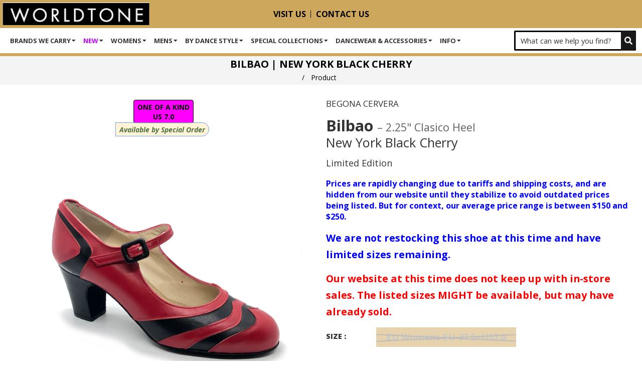

--- FILE ---
content_type: text/css
request_url: https://worldtonedance.com/cdn/shop/t/51/assets/frame.scss.css?v=147805507808511065071768866654
body_size: 46128
content:
a[href^=tel]{color:inherit;text-decoration:none}.rev_slider_wrapper,.flexslider{font-family:Josefin Sans}*,input,:before,:after{-webkit-box-sizing:border-box;-moz-box-sizing:border-box;box-sizing:border-box}html,body{padding:0;margin:0}article,aside,details,figcaption,figure,footer,header,hgroup,main,nav,section,summary{display:block}audio,canvas,progress,video{display:inline-block;vertical-align:baseline}input[type=number]::-webkit-inner-spin-button,input[type=number]::-webkit-outer-spin-button{height:auto}input[type=search]::-webkit-search-cancel-button,input[type=search]::-webkit-search-decoration{-webkit-appearance:none}input[type=search],input[type=text],input[type=button],input[type=email],button,input[type=submit]{outline:none;-moz-appearance:none}body{background-color:#fff}footer .wrapper,.footer-bottom .wrapper{padding:0 4%}@media screen and (max-width: 1199px){footer .wrapper,.footer-bottom .wrapper{padding:0 2%}}@media screen and (max-width: 967px){footer .wrapper,.footer-bottom .wrapper{padding:0 1%}}.wrapper{*zoom: 1;max-width:100%;margin:0 auto;clear:both}.wrapper:after{content:"";display:table;clear:both}@media screen and (max-width: 1199px){.wrapper{padding:0}}@media screen and (max-width: 767px){.wrapper{padding:0}}.container-bg{float:left;width:100%;padding:0 2%}@media screen and (max-width: 1199px){.container-bg{padding:0 20px}}@media screen and (max-width: 967px){.container-bg{padding:0 20px}}@media screen and (max-width: 767px){.container-bg{padding:0 15px}}hr{clear:both;border-top:solid #e4e4e4;border-width:1px 0 0;margin:30px 0;height:0}hr.hr--small{margin:15px 0}hr.hr--clear{border-top-color:transparent}.template-index .main-content .grid-uniform+hr.hr--clear{display:none}.container{max-width:1500px;margin:auto}@media screen and (max-width: 1599px){.container{width:95%}}.container-bg .container{max-width:2400px;margin:auto;width:100%}body,input,textarea,button,select{letter-spacing:0em;font-weight:400;font-size:18px;line-height:1.7;font-family:Open Sans;color:#333;-webkit-font-smoothing:antialiased;-webkit-text-size-adjust:100%}@media screen and (max-width: 967px){body,input,textarea,button,select{font-size:13px}}h1,.h1,h2,.h2,h3,.h3,h4,.h4,h5,.h5,h6,.h6{letter-spacing:0em;margin:0 0 15px;line-height:1.1;color:#333;font-family:Open Sans;font-weight:700}h1 a,.h1 a,h2 a,.h2 a,h3 a,.h3 a,h4 a,.h4 a,h5 a,.h5 a,h6 a,.h6 a{text-decoration:none;font-weight:inherit}h1,.h1{font-size:40px}@media screen and (max-width: 767px){h1,.h1{font-size:30px}}h2,.h2{font-size:30px}@media screen and (max-width: 767px){h2,.h2{font-size:21px}}h3,.h3{font-size:26px}@media screen and (max-width: 767px){h3,.h3{font-size:21px}}h4,.h4{font-size:22px}@media screen and (max-width: 767px){h4,.h4{font-size:18px}}h5,.h5{font-size:18px}@media screen and (max-width: 767px){h5,.h5{font-size:16px}}h6,.h6{font-size:18px}@media screen and (max-width: 767px){h6,.h6{font-size:16px}}p{margin:0 0 15px}p img{margin:0}em{font-style:italic}b,strong{font-weight:700}small{font-size:.9em}sup,sub{position:relative;font-size:60%;vertical-align:baseline}sup{top:-.5em}sub{bottom:-.5em}blockquote{margin:0 0 10px;padding:15px 30px}blockquote p{margin-bottom:0}blockquote p+cite{margin-top:15px}blockquote cite{display:block;font-size:.75em}blockquote cite:before{content:"\2014  "}code,pre{font-size:1em;border:0 none;padding:0 2px}pre{overflow:auto;padding:15px;margin:0 0 30px}ul,ol{margin:0;padding:0 0 0 15px}.inline-list li{float:left;margin:0 7px 0 0;list-style:none}@media screen and (max-width: 767px){.inline-list li{float:none;display:inline-block}}.inline-list li:last-child{margin-right:0}table{width:100%;margin-bottom:1em;border-collapse:collapse;border-spacing:0}.table-wrap{max-width:100%;overflow:auto;-webkit-overflow-scrolling:touch}th{font-weight:700}th,td{text-align:left;padding:6px;border:1px solid #e4e4e4}.grid,.grid--rev,.grid--full,.grid-uniform{*zoom: 1}.grid:after,.grid--rev:after,.grid--full:after,.grid-uniform:after{content:"";display:table;clear:both}.grid__item.clear{clear:both}.grid,.grid--rev,.grid--full,.grid-uniform{list-style:none;margin:0;padding:0}.grid__item{float:left;min-height:1px;vertical-align:top;width:100%;-webkit-box-sizing:border-box;-moz-box-sizing:border-box;box-sizing:border-box}.grid--rev{direction:rtl;text-align:left}.grid--rev>.grid__item{direction:ltr;text-align:left;float:right}.grid--full{margin-left:0}.grid--full>.grid__item{padding-left:0}.one-whole{width:100%}.one-half{width:50%}.one-third{width:33.333%}.two-thirds{width:66.656%}.one-quarter{width:25%}.two-quarters{width:50%}.three-quarters{width:75%}.one-fifth{width:20%}.two-fifths{width:40%}.three-fifths{width:60%}.four-fifths{width:80%}.one-sixth{width:16.666%}.two-sixths{width:33.333%}.three-sixths{width:50%}.four-sixths{width:66.666%}.five-sixths{width:83.333%}.one-eighth{width:12.5%}.two-eighths{width:25%}.three-eighths{width:37.5%}.four-eighths{width:50%}.five-eighths{width:62.5%}.six-eighths{width:75%}.seven-eighths{width:87.5%}.one-tenth{width:10%}.two-tenths{width:20%}.three-tenths{width:30%}.four-tenths{width:40%}.five-tenths{width:50%}.six-tenths{width:60%}.seven-tenths{width:70%}.eight-tenths{width:80%}.nine-tenths{width:90%}.show{display:block!important}.hide{display:none!important}.text-left{text-align:left!important}.text-right{text-align:right!important}.text-center{text-align:center!important}.left{float:left!important}.right{float:right!important}@media only screen and (max-width: 567px){.small--one-whole{width:100%}.small--one-half{width:50%}.small--one-third{width:33.333%}.small--two-thirds{width:66.656%}.small--one-quarter{width:25%}.small--two-quarters{width:50%}.small--three-quarters{width:75%}.small--one-fifth{width:20%}.small--two-fifths{width:40%}.small--three-fifths{width:60%}.small--four-fifths{width:80%}.small--one-sixth{width:16.666%}.small--two-sixths{width:33.333%}.small--three-sixths{width:50%}.small--four-sixths{width:66.666%}.small--five-sixths{width:83.333%}.small--one-eighth{width:12.5%}.small--two-eighths{width:25%}.small--three-eighths{width:37.5%}.small--four-eighths{width:50%}.small--five-eighths{width:62.5%}.small--six-eighths{width:75%}.small--seven-eighths{width:87.5%}.small--one-tenth{width:10%}.small--two-tenths{width:20%}.small--three-tenths{width:30%}.small--four-tenths{width:40%}.small--five-tenths{width:50%}.small--six-tenths{width:60%}.small--seven-tenths{width:70%}.small--eight-tenths{width:80%}.small--nine-tenths{width:90%}.small--show{display:block!important}.small--hide{display:none!important}.small--text-left{text-align:left!important}.small--text-right{text-align:right!important}.small--text-center{text-align:center!important}.small--left{float:left!important}.small--right{float:right!important}.grid-uniform .small--one-half:nth-child(odd),.grid-uniform .small--one-third:nth-child(3n+1),.grid-uniform .small--one-quarter:nth-child(4n+1),.grid-uniform .small--one-fifth:nth-child(5n+1),.grid-uniform .small--one-sixth:nth-child(6n+1),.grid-uniform .small--two-sixths:nth-child(3n+1),.grid-uniform .small--three-sixths:nth-child(odd),.grid-uniform .small--two-eighths:nth-child(4n+1),.grid-uniform .small--four-eighths:nth-child(odd),.grid-uniform .small--five-tenths:nth-child(odd),.grid-uniform .small--one-twelfth:nth-child(12n+1),.grid-uniform .small--two-twelfths:nth-child(6n+1),.grid-uniform .small--three-twelfths:nth-child(4n+1),.grid-uniform .small--four-twelfths:nth-child(3n+1),.grid-uniform .small--six-twelfths:nth-child(odd){clear:both}}@media only screen and (min-width: 568px) and (max-width: 767px){.medium--one-whole{width:100%}.medium--one-half{width:50%}.medium--one-third{width:33.333%}.medium--two-thirds{width:66.656%}.medium--one-quarter{width:25%}.medium--two-quarters{width:50%}.medium--three-quarters{width:75%}.medium--one-fifth{width:20%}.medium--two-fifths{width:40%}.medium--three-fifths{width:60%}.medium--four-fifths{width:80%}.medium--one-sixth{width:16.666%}.medium--two-sixths{width:33.333%}.medium--three-sixths{width:50%}.medium--four-sixths{width:66.666%}.medium--five-sixths{width:83.333%}.medium--one-eighth{width:12.5%}.medium--two-eighths{width:25%}.medium--three-eighths{width:37.5%}.medium--four-eighths{width:50%}.medium--five-eighths{width:62.5%}.medium--six-eighths{width:75%}.medium--seven-eighths{width:87.5%}.medium--one-tenth{width:10%}.medium--two-tenths{width:20%}.medium--three-tenths{width:30%}.medium--four-tenths{width:40%}.medium--five-tenths{width:50%}.medium--six-tenths{width:60%}.medium--seven-tenths{width:70%}.medium--eight-tenths{width:80%}.medium--nine-tenths{width:90%}.medium--show{display:block!important}.medium--hide{display:none!important}.medium--text-left{text-align:left!important}.medium--text-right{text-align:right!important}.medium--text-center{text-align:center!important}.medium--left{float:left!important}.medium--right{float:right!important}.grid-uniform .medium--one-half:nth-child(odd),.grid-uniform .medium--one-third:nth-child(3n+1),.grid-uniform .medium--one-quarter:nth-child(4n+1),.grid-uniform .medium--one-fifth:nth-child(5n+1),.grid-uniform .medium--one-sixth:nth-child(6n+1),.grid-uniform .medium--two-sixths:nth-child(3n+1),.grid-uniform .medium--three-sixths:nth-child(odd),.grid-uniform .medium--two-eighths:nth-child(4n+1),.grid-uniform .medium--four-eighths:nth-child(odd),.grid-uniform .medium--five-tenths:nth-child(odd),.grid-uniform .medium--one-twelfth:nth-child(12n+1),.grid-uniform .medium--two-twelfths:nth-child(6n+1),.grid-uniform .medium--three-twelfths:nth-child(4n+1),.grid-uniform .medium--four-twelfths:nth-child(3n+1),.grid-uniform .medium--six-twelfths:nth-child(odd){clear:both}}@media only screen and (max-width: 767px){.medium-down--one-whole{width:100%}.medium-down--one-half{width:50%}.medium-down--one-third{width:33.333%}.medium-down--two-thirds{width:66.656%}.medium-down--one-quarter{width:25%}.medium-down--two-quarters{width:50%}.medium-down--three-quarters{width:75%}.medium-down--one-fifth{width:20%}.medium-down--two-fifths{width:40%}.medium-down--three-fifths{width:60%}.medium-down--four-fifths{width:80%}.medium-down--one-sixth{width:16.666%}.medium-down--two-sixths{width:33.333%}.medium-down--three-sixths{width:50%}.medium-down--four-sixths{width:66.666%}.medium-down--five-sixths{width:83.333%}.medium-down--one-eighth{width:12.5%}.medium-down--two-eighths{width:25%}.medium-down--three-eighths{width:37.5%}.medium-down--four-eighths{width:50%}.medium-down--five-eighths{width:62.5%}.medium-down--six-eighths{width:75%}.medium-down--seven-eighths{width:87.5%}.medium-down--one-tenth{width:10%}.medium-down--two-tenths{width:20%}.medium-down--three-tenths{width:30%}.medium-down--four-tenths{width:40%}.medium-down--five-tenths{width:50%}.medium-down--six-tenths{width:60%}.medium-down--seven-tenths{width:70%}.medium-down--eight-tenths{width:80%}.medium-down--nine-tenths{width:90%}.medium-down--show{display:block!important}.medium-down--hide{display:none!important}.medium-down--text-left{text-align:left!important}.medium-down--text-right{text-align:right!important}.medium-down--text-center{text-align:center!important}.medium-down--left{float:left!important}.medium-down--right{float:right!important}.grid-uniform .medium-down--one-half:nth-child(odd),.grid-uniform .medium-down--one-third:nth-child(3n+1),.grid-uniform .medium-down--one-quarter:nth-child(4n+1),.grid-uniform .medium-down--one-fifth:nth-child(5n+1),.grid-uniform .medium-down--one-sixth:nth-child(6n+1),.grid-uniform .medium-down--two-sixths:nth-child(3n+1),.grid-uniform .medium-down--three-sixths:nth-child(odd),.grid-uniform .medium-down--two-eighths:nth-child(4n+1),.grid-uniform .medium-down--four-eighths:nth-child(odd),.grid-uniform .medium-down--five-tenths:nth-child(odd),.grid-uniform .medium-down--one-twelfth:nth-child(12n+1),.grid-uniform .medium-down--two-twelfths:nth-child(6n+1),.grid-uniform .medium-down--three-twelfths:nth-child(4n+1),.grid-uniform .medium-down--four-twelfths:nth-child(3n+1),.grid-uniform .medium-down--six-twelfths:nth-child(odd){clear:both}}@media only screen and (min-width: 768px) and (max-width: 967px){.large--one-whole{width:100%}.large--one-half{width:50%}.large--one-third{width:33.333%}.large--two-thirds{width:66.656%}.large--one-quarter{width:25%}.large--two-quarters{width:50%}.large--three-quarters{width:75%}.large--one-fifth{width:20%}.large--two-fifths{width:40%}.large--three-fifths{width:60%}.large--four-fifths{width:80%}.large--one-sixth{width:16.666%}.large--two-sixths{width:33.333%}.large--three-sixths{width:50%}.large--four-sixths{width:66.666%}.large--five-sixths{width:83.333%}.large--one-eighth{width:12.5%}.large--two-eighths{width:25%}.large--three-eighths{width:37.5%}.large--four-eighths{width:50%}.large--five-eighths{width:62.5%}.large--six-eighths{width:75%}.large--seven-eighths{width:87.5%}.large--one-tenth{width:10%}.large--two-tenths{width:20%}.large--three-tenths{width:30%}.large--four-tenths{width:40%}.large--five-tenths{width:50%}.large--six-tenths{width:60%}.large--seven-tenths{width:70%}.large--eight-tenths{width:80%}.large--nine-tenths{width:90%}.large--show{display:block!important}.large--hide{display:none!important}.large--text-left{text-align:left!important}.large--text-right{text-align:right!important}.large--text-center{text-align:center!important}.large--left{float:left!important}.large--right{float:right!important}.grid-uniform .large--one-half:nth-child(odd),.grid-uniform .large--one-third:nth-child(3n+1),.grid-uniform .large--one-quarter:nth-child(4n+1),.grid-uniform .large--one-fifth:nth-child(5n+1),.grid-uniform .large--one-sixth:nth-child(6n+1),.grid-uniform .large--two-sixths:nth-child(3n+1),.grid-uniform .large--three-sixths:nth-child(odd),.grid-uniform .large--two-eighths:nth-child(4n+1),.grid-uniform .large--four-eighths:nth-child(odd),.grid-uniform .large--five-tenths:nth-child(odd),.grid-uniform .large--one-twelfth:nth-child(12n+1),.grid-uniform .large--two-twelfths:nth-child(6n+1),.grid-uniform .large--three-twelfths:nth-child(4n+1),.grid-uniform .large--four-twelfths:nth-child(3n+1),.grid-uniform .large--six-twelfths:nth-child(odd){clear:both}}@media only screen and (min-width: 968px) and (max-width: 1199px){.post-large--one-whole{width:100%}.post-large--one-half{width:50%}.post-large--one-third{width:33.333%}.post-large--two-thirds{width:66.656%}.post-large--one-quarter{width:25%}.post-large--two-quarters{width:50%}.post-large--three-quarters{width:75%}.post-large--one-fifth{width:20%}.post-large--two-fifths{width:40%}.post-large--three-fifths{width:60%}.post-large--four-fifths{width:80%}.post-large--one-sixth{width:16.666%}.post-large--two-sixths{width:33.333%}.post-large--three-sixths{width:50%}.post-large--four-sixths{width:66.666%}.post-large--five-sixths{width:83.333%}.post-large--one-eighth{width:12.5%}.post-large--two-eighths{width:25%}.post-large--three-eighths{width:37.5%}.post-large--four-eighths{width:50%}.post-large--five-eighths{width:62.5%}.post-large--six-eighths{width:75%}.post-large--seven-eighths{width:87.5%}.post-large--one-tenth{width:10%}.post-large--two-tenths{width:20%}.post-large--three-tenths{width:30%}.post-large--four-tenths{width:40%}.post-large--five-tenths{width:50%}.post-large--six-tenths{width:60%}.post-large--seven-tenths{width:70%}.post-large--eight-tenths{width:80%}.post-large--nine-tenths{width:90%}.post-large--show{display:block!important}.post-large--hide{display:none!important}.post-large--text-left{text-align:left!important}.post-large--text-right{text-align:right!important}.post-large--text-center{text-align:center!important}.post-large--left{float:left!important}.post-large--right{float:right!important}.grid-uniform .post-large--one-half:nth-child(odd),.grid-uniform .post-large--one-third:nth-child(3n+1),.grid-uniform .post-large--one-quarter:nth-child(4n+1),.grid-uniform .post-large--one-fifth:nth-child(5n+1),.grid-uniform .post-large--one-sixth:nth-child(6n+1),.grid-uniform .post-large--two-sixths:nth-child(3n+1),.grid-uniform .post-large--three-sixths:nth-child(odd),.grid-uniform .post-large--two-eighths:nth-child(4n+1),.grid-uniform .post-large--four-eighths:nth-child(odd),.grid-uniform .post-large--five-tenths:nth-child(odd),.grid-uniform .post-large--one-twelfth:nth-child(12n+1),.grid-uniform .post-large--two-twelfths:nth-child(6n+1),.grid-uniform .post-large--three-twelfths:nth-child(4n+1),.grid-uniform .post-large--four-twelfths:nth-child(3n+1),.grid-uniform .post-large--six-twelfths:nth-child(odd){clear:both}}@media only screen and (min-width: 1200px) and (max-width: 5000px){.wide--one-whole{width:100%}.wide--one-half{width:50%}.wide--one-third{width:33.333%}.wide--two-thirds{width:66.656%}.wide--one-quarter{width:25%}.wide--two-quarters{width:50%}.wide--three-quarters{width:75%}.wide--one-fifth{width:20%}.wide--two-fifths{width:40%}.wide--three-fifths{width:60%}.wide--four-fifths{width:80%}.wide--one-sixth{width:16.666%}.wide--two-sixths{width:33.333%}.wide--three-sixths{width:50%}.wide--four-sixths{width:66.666%}.wide--five-sixths{width:83.333%}.wide--one-eighth{width:12.5%}.wide--two-eighths{width:25%}.wide--three-eighths{width:37.5%}.wide--four-eighths{width:50%}.wide--five-eighths{width:62.5%}.wide--six-eighths{width:75%}.wide--seven-eighths{width:87.5%}.wide--one-tenth{width:10%}.wide--two-tenths{width:20%}.wide--three-tenths{width:30%}.wide--four-tenths{width:40%}.wide--five-tenths{width:50%}.wide--six-tenths{width:60%}.wide--seven-tenths{width:70%}.wide--eight-tenths{width:80%}.wide--nine-tenths{width:90%}.wide--show{display:block!important}.wide--hide{display:none!important}.wide--text-left{text-align:left!important}.wide--text-right{text-align:right!important}.wide--text-center{text-align:center!important}.wide--left{float:left!important}.wide--right{float:right!important}.grid-uniform .wide--one-half:nth-child(odd),.grid-uniform .wide--one-third:nth-child(3n+1),.grid-uniform .wide--one-quarter:nth-child(4n+1),.grid-uniform .wide--one-fifth:nth-child(5n+1),.grid-uniform .wide--one-sixth:nth-child(6n+1),.grid-uniform .wide--two-sixths:nth-child(3n+1),.grid-uniform .wide--three-sixths:nth-child(odd),.grid-uniform .wide--two-eighths:nth-child(4n+1),.grid-uniform .wide--four-eighths:nth-child(odd),.grid-uniform .wide--five-tenths:nth-child(odd),.grid-uniform .wide--one-twelfth:nth-child(12n+1),.grid-uniform .wide--two-twelfths:nth-child(6n+1),.grid-uniform .wide--three-twelfths:nth-child(4n+1),.grid-uniform .wide--four-twelfths:nth-child(3n+1),.grid-uniform .wide--six-twelfths:nth-child(odd){clear:both}}.clearfix{*zoom: 1}.clearfix:after{content:"";display:table;clear:both}.display-table{display:table;table-layout:fixed;width:100%}.display-table-cell{display:table-cell;vertical-align:middle;float:none}@media screen and (min-width: 768px){.post-large--display-table{display:table;table-layout:fixed;width:100%}.post-large--display-table-cell{display:table-cell;vertical-align:middle;float:none}}a,.text-link{color:#333;text-decoration:none;background:transparent}a:hover,a:focus,.text-link:hover,.text-link:focus{color:#cda85c}button{overflow:visible}button[disabled],html input[disabled]{cursor:default}input[type=number]::-webkit-inner-spin-button,input[type=number]::-webkit-outer-spin-button{margin:0}input[type=number]::-webkit-inner-spin-button,input[type=number]::-webkit-outer-spin-button{-webkit-appearance:none;margin:0}input[type=number]{display:block;margin:10px 0;width:100%;outline:none;-moz-appearance:textfield}.btn,.btn--secondary,input.btn--secondary,.btn--tertiary,input.btn--tertiary,input[type=submit],.dt-sc-button{-webkit-transition:all .4s ease-in-out;-moz-transition:all .4s ease-in-out;-ms-transition:all .4s ease-in-out;-o-transition:all .4s ease-in-out;transition:all .4s ease-in-out}.sidebar-tag li:last-child{border:none}.sidebar-tag li{-webkit-transition:all .4s ease-in-out;-moz-transition:all .4s ease-in-out;-ms-transition:all .4s ease-in-out;-o-transition:all .4s ease-in-out;transition:all .4s ease-in-out;position:relative}.sidebar-tag input[type=checkbox]+label{border-bottom:1px dashed #e4e4e4;padding:12px 0 12px 20px;margin:0}.sidebar-tag li:last-child input[type=checkbox]+label{border-bottom:none;padding-bottom:0}.sidebar-tag.size li:last-child input[type=checkbox]+label{padding-bottom:5px}.btn,.btn--secondary,input.btn--secondary,.btn--tertiary,input.btn--tertiary,input[type=submit],.dt-sc-button,.shopify-payment-button .shopify-payment-button__button--unbranded{background:#fff;border:2px solid #cda85c;color:#333}.btn:hover,.btn--secondary:hover,.btn--tertiary:hover,input[type=submit]:hover,.dt-sc-button:hover,.shopify-payment-button .shopify-payment-button__button--unbranded:hover{background-color:#cda85c;color:#fff;border:2px solid #cda85c}.btn,.btn--secondary,input.btn--secondary,.btn--tertiary,input.btn--tertiary,input[type=submit],.dt-sc-button,.shopify-payment-button .shopify-payment-button__button--unbranded{display:inline-block;padding:7px 22px;margin:0;text-decoration:none;text-align:center;vertical-align:middle;white-space:nowrap;cursor:pointer;-webkit-user-select:none;-moz-user-select:none;-ms-user-select:none;-o-user-select:none;user-select:none;-webkit-appearance:none;-moz-appearance:none;font-size:18px;-webkit-transition:all .4s ease-in-out;-moz-transition:all .4s ease-in-out;-ms-transition:all .4s ease-in-out;-o-transition:all .4s ease-in-out;transition:all .4s ease-in-out;outline:none}@media screen and (max-width: 1599px){.btn,.btn--secondary,input.btn--secondary,.btn--tertiary,input.btn--tertiary,input[type=submit],.dt-sc-button,.shopify-payment-button .shopify-payment-button__button--unbranded{padding:7px 22px}}@media screen and (max-width: 1199px){.btn,.btn--secondary,input.btn--secondary,.btn--tertiary,input.btn--tertiary,input[type=submit],.dt-sc-button,.shopify-payment-button .shopify-payment-button__button--unbranded{padding:7px 15px;font-size:14px}}@media screen and (max-width: 767px){.btn,.btn--secondary,input.btn--secondary,.btn--tertiary,input.btn--tertiary,input[type=submit],.dt-sc-button,.shopify-payment-button .shopify-payment-button__button--unbranded{padding:7px 20px}}@media screen and (max-width: 567px){.btn,.btn--secondary,input.btn--secondary,.btn--tertiary,input.btn--tertiary,input[type=submit],.dt-sc-button,.shopify-payment-button .shopify-payment-button__button--unbranded{font-size:14px;padding:7px 18px}}.shopify-payment-button .shopify-payment-button__button--unbranded{border-radius:0;width:auto;line-height:1.7}.shopify-payment-button .shopify-payment-button__button--hidden{display:none}.shopify-payment-button{float:left;margin-left:10px}.btn:hover:not([disabled]),.btn--secondary:hover:not([disabled]),.btn--tertiary:hover:not([disabled]),input[type=submit]:hover:not([disabled]),.btn:active,.btn--secondary:active,.btn--tertiary:active,input[type=submit]:active,.btn:focus,.btn--secondary:focus,.btn--tertiary:focus,input[type=submit]:focus,.dt-sc-button:hover:not([disabled]),.dt-sc-button:active,.dt-sc-button:focus,.shopify-payment-button .shopify-payment-button__button--unbranded:hover:not([disabled]),.shopify-payment-button .shopify-payment-button__button--unbranded:active,.shopify-payment-button .shopify-payment-button__button--unbranded:focus{background-color:#cda85c;color:#fff;border-color:#cda85c}.btn--small{padding:4px 5px;font-size:em(12px)}.btn--large{padding:12px 15px;font-size:em(16px)}.btn--full{width:100%}.btn--tertiary,input.btn--tertiary{margin:0;background-color:#fff;color:#fff;border:1px solid #e4e4e4}.btn--tertiary:hover,input.btn--tertiary:hover{opacity:1;background-color:#fff}.btn--tertiary:active,.btn--tertiary:focus,input.btn--tertiary:active,input.btn--tertiary:focus{background-color:#e6e6e6}select.btn--tertiary{padding:6px 28px 6px 10px;font-size:.85em}.text-link{display:inline;border:0 none;padding:0;margin:0}img{border:0 none}svg:not(:root){overflow:hidden}img.auto,.grid__item img,.grid__item iframe{max-width:100%}.table-wrapper{max-width:100%;overflow:auto}form{margin-bottom:30px}input,textarea,button,select{font-size:1em}button,input[type=text],input[type=search],input[type=password],input[type=email],input[type=file],input[type=tel],input[type=submit],textarea{-webkit-appearance:none;-moz-appearance:none;margin:0 0 20px;outline:none}input,textarea,select,fieldset{border-radius:2px;max-width:100%}input.input-full,textarea.input-full,select.input-full,fieldset.input-full{width:100%}input,select,textarea{padding:14px 15px;line-height:1.42}fieldset{border:1px solid #e4e4e4;padding:15px}legend{border:0;padding:0}optgroup{font-weight:700}input{display:inline-block;width:auto}button,input[type=submit]{cursor:pointer}input[type=text],input[type=search],input[type=password],input[type=email],input[type=file],input[type=number],input[type=tel],textarea,select{border:1px solid #e4e4e4;max-width:100%;color:#333}input[type=text]:focus,input[type=search]:focus,input[type=password]:focus,input[type=email]:focus,input[type=file]:focus,input[type=number]:focus,input[type=tel]:focus,textarea:focus,select:focus{border:1px solid #cbcbcb}input[type=text][disabled],input[type=text].disabled,input[type=search][disabled],input[type=search].disabled,input[type=password][disabled],input[type=password].disabled,input[type=email][disabled],input[type=email].disabled,input[type=file][disabled],input[type=file].disabled,input[type=number][disabled],input[type=number].disabled,input[type=tel][disabled],input[type=tel].disabled,textarea[disabled],textarea.disabled,select[disabled],select.disabled{cursor:default;background-color:#f6f6f6;border-color:#b6b6b6}textarea{min-height:140px;overflow:auto}input[type=checkbox],input[type=radio]{display:inline;margin:0;padding:0}select{-webkit-appearance:none;-moz-appearance:none;appearance:none;background-position:right center;background-image:url(//worldtonedance.com/cdn/shop/t/51/assets/ico-select.svg?v=23114707131166917281653274232);background-repeat:no-repeat;background-position:right 10px center;background-color:#fff;padding-right:28px;text-indent:.01px;text-overflow:"";cursor:pointer;outline:none}.ie9 select,.lt-ie9 select{padding-right:10px;background-image:none}option{color:#000;background-color:#fff}select::-ms-expand{display:none}.hidden-label{clip:rect(0 0 0 0);clip:rect(0,0,0,0);overflow:hidden;position:absolute;height:1px;width:1px}label,legend{display:block;margin-bottom:2px}label.inline,legend.inline{display:inline}.form-horizontal label.label--hidden,label.label--hidden,.form-horizontal legend.label--hidden,legend.label--hidden{height:0;width:0;margin-bottom:0;overflow:hidden}.ie9 .form-horizontal label.label--hidden,.lt-ie9 .form-horizontal label.label--hidden,.ie9 label.label--hidden,.lt-ie9 label.label--hidden,.ie9 .form-horizontal legend.label--hidden,.lt-ie9 .form-horizontal legend.label--hidden,.ie9 legend.label--hidden,.lt-ie9 legend.label--hidden{height:auto;width:auto;margin-bottom:2px;overflow:visible}.form-horizontal label:not(.label--hidden),.form-horizontal legend:not(.label--hidden){font-size:.9em}input[type=checkbox]+label,input[type=radio]+label{font-weight:400}.label-hint{color:#999}form.form-horizontal,.form-horizontal{margin-bottom:0}form.form-horizontal input[type=text],form.form-horizontal input[type=search],form.form-horizontal input[type=password],form.form-horizontal input[type=email],form.form-horizontal input[type=file],form.form-horizontal input[type=number],form.form-horizontal input[type=tel],form.form-horizontal textarea,form.form-horizontal select,form.form-horizontal label,.form-horizontal input[type=text],.form-horizontal input[type=search],.form-horizontal input[type=password],.form-horizontal input[type=email],.form-horizontal input[type=file],.form-horizontal input[type=number],.form-horizontal input[type=tel],.form-horizontal textarea,.form-horizontal select,.form-horizontal label{display:inline-block;margin-bottom:0;width:auto}@media screen and (min-width: 768px){.form-horizontal~.form-horizontal{padding-left:15px}}@media screen and (max-width: 767px){.form-horizontal~.form-horizontal{margin-top:7.5px}}input[type=text].error,input[type=search].error,input[type=password].error,input[type=email].error,input[type=file].error,input[type=number].error,input[type=tel].error,textarea.error{border-color:#d02e2e;background-color:#fff6f6;color:#d02e2e}label.error{color:#d02e2e}.input-group{position:relative;display:table;border-collapse:separate}.input-group .input-group-field:first-child,.input-group .input-group-btn:first-child,.input-group .input-group-btn:first-child>.btn,.input-group .input-group-btn:first-child>.btn--secondary,.input-group .input-group-btn:first-child>.btn--tertiary,.input-group .input-group-btn:first-child>input[type=submit],.input-group input[type=hidden]:first-child+.input-group-field,.input-group input[type=hidden]:first-child+.input-group-btn>.btn,.input-group input[type=hidden]:first-child+.input-group-btn>.btn--secondary,.input-group input[type=hidden]:first-child+.input-group-btn>.btn--tertiary,.input-group input[type=hidden]:first-child+.input-group-btn>input[type=submit]{border-radius:0}.input-group .input-group-field:last-child,.input-group .input-group-btn:last-child>.btn,.input-group .input-group-btn:last-child>.btn--secondary,.input-group .input-group-btn:last-child>.btn--tertiary,.input-group .input-group-btn:last-child>input[type=submit]{border-radius:0}.input-group input::-moz-focus-inner{border:0;padding:0;margin-top:-1px;margin-bottom:-1px}.input-group-field,.input-group-btn{display:table-cell;vertical-align:middle;margin:0}.input-group .btn,.input-group .btn--secondary,.input-group .btn--tertiary,.input-group input[type=submit],.input-group .input-group-field{height:37px}.input-group .input-group-field{width:100%;margin-bottom:0}.input-group-btn{position:relative;white-space:nowrap;width:1%;padding:0}@media screen and (max-width: 767px){.search-bar{margin-left:auto;margin-right:auto;max-width:100%}}@font-face{font-family:icons;src:url(//worldtonedance.com/cdn/shop/t/51/assets/icons.eot?18136);src:url(//worldtonedance.com/cdn/shop/t/51/assets/icons.eot?18136#iefix) format("embedded-opentype"),url(//worldtonedance.com/cdn/shop/t/51/assets/icons.woff?18136) format("woff"),url(//worldtonedance.com/cdn/shop/t/51/assets/icons.ttf?18136) format("truetype"),url(//worldtonedance.com/cdn/shop/t/51/assets/icons.svg?18136#timber-icons) format("svg");font-weight:400;font-style:normal}.icon-fallback-text .icon{display:none}.supports-fontface .icon-fallback-text .icon{display:inline-block}.supports-fontface .icon-fallback-text .fallback-text{clip:rect(0 0 0 0);overflow:hidden;position:absolute;height:1px;width:1px}.icon:before{display:none}.supports-fontface .icon:before{display:inline;font-family:icons;text-decoration:none;speak:none;font-style:normal;font-weight:400;font-variant:normal;text-transform:none;line-height:1;-webkit-font-smoothing:antialiased;-moz-osx-font-smoothing:grayscale}.breadcrumb a{color:#333}.breadcrumb a:hover,.breadcrumb a:focus,.breadcrumb a:active{color:#fff}.breadcrumb{background:#f4f4f4;padding:20px 10px;float:left;width:100%;height:auto}.parallax{float:left;width:100%;text-align:center;height:auto;background-attachment:fixed;padding:80px 0}.breadcrumb__sep{font-size:1.4em}.breadcrumb h1,.breadcrumb .h1{display:inline-block;text-align:center;float:left;width:100%;margin-bottom:5px;font-size:20px;text-transform:uppercase;font-weight:700}@media screen and (max-width: 767px){.breadcrumb h1,.breadcrumb .h1{font-size:26px}}@media screen and (max-width: 567px){.breadcrumb h1,.breadcrumb .h1{font-size:22px;width:100%;margin-top:10px}}.tags{float:left;width:100%}.tags a{display:inline-block;padding:12px 7px 12px 0;margin-right:12px;border-bottom:1px dashed #e4e4e4}.tags li:last-child a{border-bottom:none;padding-bottom:0}.tag--active a{color:#fff}@media screen and (min-width: 768px) and (max-width: 1199px){.boost-pfs-filter-products li:not(.product-list){width:50%}}@media screen and (min-width: 1199px) and (max-width: 1599px){.boost-pfs-filter-products li:not(.product-list){width:33%}}a.clickable{font-weight:500;text-decoration:underline}.footer-model-25 .footer_newsletter{display:inline-block;width:50%;text-align:center;margin:auto;padding:0 30px;vertical-align:middle}@media screen and (max-width: 767px){.footer-model-25 .footer_newsletter{width:100%;text-align:center;margin-bottom:20px}}@media screen and (max-width: 567px){.footer-model-25 .footer_newsletter{padding:0}}.footer-model-25 .footer_newsletter h4,.footer-model-25 .footer_newsletter .h4{display:inline-block;margin-right:15px;margin-bottom:0;vertical-align:middle}.footer-model-25 .input-group .btn,.footer-model-25 .input-group .btn--secondary,.footer-model-25 .input-group .btn--tertiary,.footer-model-25 .input-group input[type=submit]{padding:8px 17px;margin:5px;width:auto;border:2px solid;color:#333;border-radius:100px;line-height:1.7}.footer-model-25 .input-group input{background:transparent;max-width:100%}.footer-model-25 .input-group{float:left;width:100%;border-radius:30px}.footer-model-25 .site-footer .grid-uniform .grid__item form{border:none;float:none;display:inline-block;padding:0;vertical-align:middle}.footer-model-25 .site-footer .grid-uniform .grid__item{border:none}@media screen and (max-width: 1199px){.footer-model-25 .site-footer .grid-uniform .grid__item{margin-bottom:20px}}@media screen and (max-width: 767px){.footer-model-25 .site-footer .grid-uniform .grid__item{padding-bottom:30px}}.footer-model-25 .site-footer .social-icons li a span{border:none;width:auto;height:auto;line-height:normal;margin-right:15px;margin-top:0}@media screen and (max-width: 1599px){.footer-model-25 .site-footer .social-icons li a span{margin-right:3px}}@media screen and (max-width: 1199px){.footer-model-25 .site-footer .social-icons li a span{margin-right:5px}}.footer-model-25 .footer_social_links{display:inline-block}.footer-model-25 .site-footer .social-icons{display:inline-block;width:100%;vertical-align:middle;text-align:left}@media screen and (max-width: 767px){.footer-model-25 .site-footer .social-icons{width:100%;text-align:center}}.footer-model-25 .site-footer{padding:50px 50px 20px}@media screen and (max-width: 1599px){.footer-model-25 .site-footer{padding:60px 20px 20px}}.footer-model-25 .footer-bottom{float:left;width:100%;margin:0}.footer-model-25 .footer-bottom__menu{float:left}@media screen and (max-width: 967px){.footer-model-25 .footer-bottom__menu{width:100%;margin-bottom:20px}}@media screen and (max-width: 767px){.footer-model-25 .footer-bottom__menu{margin-bottom:20px}}.footer-model-25 .site-footer .address p{width:100%}.footer-model-25 .site-footer .footer-bottom .footer-bottom__menu.grid__item{display:inline-block;width:100%;text-align:center;padding:15px;border-radius:0}.footer-model-25 .footer-bottom .footer-bottom__menu ul{list-style:none;padding:0}.footer-model-25 .copyright{float:left}@media screen and (max-width: 1199px){.footer-model-25 .copyright{width:100%;text-align:center}}.footer-model-25 .footer-bottom .footer-bottom__menu ul li{display:inline-block}.footer-model-25 .copyright_left{float:right;margin:0;padding:0}@media screen and (max-width: 967px){.footer-model-25 .copyright_left{width:100%;margin-bottom:10px}}.footer-model-25 .footer-bottom .footer-bottom__menu ul li:last-child a{border-right:none!important}.footer-model-25 .footer-bottom .footer-bottom__menu ul li a{padding:0 10px;display:inline-block;line-height:normal}@media screen and (max-width: 1199px){.footer-model-25 .footer-bottom .footer-bottom__menu ul li a{padding:0 7px}}.footer-model-25 .site-footer input{height:45px;line-height:45px;border:1px solid #e4e4e4;margin-bottom:10px}.footer-model-25 .footer-logo{z-index:0;position:relative;display:inline-block;width:100%;margin-bottom:20px;vertical-align:middle;text-align:center}@media screen and (max-width: 767px){.footer-model-25 .footer-logo{width:100%}}.footer-model-25 .site-footer .grid__item{padding-right:30px;margin-bottom:40px}@media screen and (max-width: 967px){.footer-model-25 .site-footer .grid__item{padding-right:30px}}@media screen and (max-width: 767px){.footer-model-25 .site-footer .grid__item{padding-right:30px}}.footer-model-25 .footer-icons .payment-icons li a img{width:auto;height:auto}.footer-model-25 .payment_section{float:right}@media screen and (max-width: 1199px){.footer-model-25 .payment_section{width:100%;float:none;text-align:center}}.footer-model-25 h5,.footer-model-25 .h5{margin-bottom:20px}@media screen and (max-width: 1199px){.footer-model-25 .footer-icons .payment-icons{text-align:center;width:100%}}@media screen and (max-width: 1199px){.footer-model-25 .inline-list li{float:none;display:inline-block}}.footer-model-25 .site-footer .grid-uniform{margin-left:-40px}@media screen and (max-width: 967px){.footer-model-25 .site-footer .grid-uniform{margin-left:-20px}}@media screen and (max-width: 767px){.footer-model-25 .site-footer .grid-uniform{margin-left:-20px}}.footer-model-25 .lush-instagram .item{padding:0;float:left;position:relative;border-radius:0}.footer-model-25 .copyright-section{padding:20px 4%}.footer-model-25 .footer_social_icons li a{float:left}.footer-model-25 .footer_social_icons li a i{float:left;display:inline-block;width:40px;height:40px;line-height:40px}.footer-model-25 .copyright-section.text-center .copyright{float:none;padding:0}.footer-model-25 .footer-icons.text-center{float:none}.footer-model-25 .footer-icons.text-center ul{width:100%}.footer-model-25 .footer-icons.text-center ul li{display:inline-block;float:none}.footer-model-25 .footer_social_links{float:right;width:100%}.footer-model-25 .footer_social_links .inline-list li{float:none;display:inline-block;margin-right:-1px;font-size:12px}.footer-model-25 .footer_social_links ul{padding:0;font-size:0;text-align:right}@media screen and (max-width: 767px){.footer-model-25 .footer_social_links ul{margin-bottom:15px;text-align:center}}.footer-model-25 .footer_social_links .inline-list li:last-child{margin-right:0}.footer-model-25 .copyright-section .footer-icons{float:left;margin-top:5px}@media screen and (max-width: 767px){.footer-model-25 .copyright-section .footer-icons{float:none}}.footer-model-25 .copyright{padding:25px 0;text-align:center;width:100%}.footer-model-25 .social-icons li a{display:inline-block;width:35px;height:40px;line-height:40px;text-align:center;margin:0}.footer-model-25 .footer-logo:before{position:absolute;content:"";height:1px;width:100%;left:0;top:32%;z-index:-1}.footer-model-25 .site-footer .address p{position:relative;line-height:35px;margin-bottom:10px}.footer-model-25 .site-footer i{height:50px;width:50px;line-height:50px;text-align:center;float:left;margin-right:10px;margin-top:0}.footer-model-25 .site-footer h4,.footer-model-25 .site-footer .h4{margin-bottom:25px;padding-bottom:20px}.footer-model-25 .site-footer h4:after,.footer-model-25 .site-footer .h4:after{position:absolute;content:"";height:3px;width:40px;left:0;bottom:0}@media screen and (max-width: 767px){.footer-model-25 .container .address .contact-section{padding-bottom:10px}}.site-footer a:hover{color:#cda85c}.site-footer{float:left;width:100%}@media screen and (max-width: 1199px){.site-footer{padding-left:15px;padding-right:15px}}@media screen and (max-width: 767px){.site-footer{padding:0}}.site-footer form{margin-bottom:0}.site-footer input{max-width:250px;margin:0}.site-footer .text-center input{margin-left:auto;margin-right:auto;border:none}.site-footer p{margin-bottom:10px}.site-footer ul{margin-bottom:0}@media screen and (min-width: 768px){.site-footer{padding:0 20px}}@media screen and (min-width: 768px) and (max-width: 967px){.site-footer{padding:0}}@media screen and (max-width: 767px){.site-footer .grid__item{margin-bottom:30px}.site-footer .grid__item:last-child{margin-bottom:0}}input::-webkit-input-placeholder{color:#333}input:-moz-placeholder{color:#333}input::-moz-placeholder{color:#333}input:-ms-input-placeholder{color:#333}input{color:#333}textarea::-webkit-input-placeholder{color:#333}textarea:-moz-placeholder{color:#333}textarea::-moz-placeholder{color:#333}textarea:-ms-input-placeholder{color:#333}textarea{color:#333}.note,.errors{display:inline-block;width:100%;border-radius:2px;padding:15px;margin-bottom:15px;border:1px solid transparent;font-size:.9em;text-align:left}.note ul,.note ol,.errors ul,.errors ol{margin-top:0;margin-bottom:0}.note li:last-child,.errors li:last-child{margin-bottom:0}.note p,.errors p{margin-bottom:0}.note{border-color:#e4e4e4}.errors ul{list-style:disc outside;margin-left:20px}.form-success{color:#56ad6a;background-color:#ecfef0;border-color:#56ad6a}.form-success a{color:#56ad6a;text-decoration:underline}.form-success a:hover{text-decoration:none}.form-error,.errors{color:#d02e2e;background-color:#fff6f6;border-color:#d02e2e}.form-error a,.errors a{color:#d02e2e;text-decoration:underline}.form-error a:hover,.errors a:hover{text-decoration:none}.pagination{margin-bottom:1em}.pagination-custom{display:inline-block;width:100%;padding-left:0;margin-top:30px;border-radius:2px}@media screen and (max-width: 567px){.pagination-custom{margin-top:40px}}.pagination-custom>li{display:inline-block}.pagination-custom>li>a,.pagination-custom>li>span{position:relative;float:left;padding:8px 13px;margin-left:-1px;line-height:1.42;text-decoration:none;border:2px solid #cda85c;background:#fff;color:#333;margin-right:2px;border-radius:2px;-webkit-border-radius:2px;-moz-border-radius:2px}.pagination-custom>li>a:hover,.pagination-custom>li>span:hover{background:#cda85c;color:#fff;border:2px solid #cda85c}.pagination-custom>li:first-child>a,.pagination-custom>li:first-child>span{margin-left:0}.pagination-custom>.active>a,.pagination-custom>.active>span,.pagination-custom>.active>a:hover,.pagination-custom>.active>span:hover,.pagination-custom>.active>a:focus,.pagination-custom>.active>span:focus{z-index:2;cursor:default;color:#fff;background:#cda85c;border:2px solid #cda85c}.pagination-custom>.disabled>span,.pagination-custom>.disabled>a,.pagination-custom>.disabled>a:hover,.pagination-custom>.disabled>a:focus{cursor:not-allowed}.pagination-custom-lg>li>a,.pagination-custom-lg>li>span{padding:10px 16px;font-size:em(18px)}.pagination-custom>li a.enable-arrow{background:#fff;color:#333;border:2px solid #cda85c}.pagination-custom>li a.enable-arrow:hover{color:#fff;background:#cda85c;border:2px solid #cda85c}.pagination-custom-sm>li>a,.pagination-custom-sm>li>span{padding:8px 13px;font-size:em(12px)}.rte h1,.rte .h1,.rte h2,.rte .h2,.rte h3,.rte .h3,.rte h4,.rte .h4,.rte h5,.rte .h5,.rte h6,.rte .h6{margin-top:1em}.rte h1:first-child,.rte .h1:first-child,.rte h2:first-child,.rte .h2:first-child,.rte h3:first-child,.rte .h3:first-child,.rte h4:first-child,.rte .h4:first-child,.rte h5:first-child,.rte .h5:first-child,.rte h6:first-child,.rte .h6:first-child{margin-top:0}.rte>div{margin-bottom:0;line-height:1.4}.rte ul,.rte ol{margin-left:35px}.rte ul ul{list-style:circle outside}.rte li{margin-bottom:.4em}.rte img{max-width:100%;height:auto}.rte table{table-layout:fixed}.rte--header{margin-bottom:30px}.section-header{margin-bottom:15px}.section-header--small{margin-bottom:0}.section-header--medium{margin-bottom:7.5px}.section-header--large{margin-bottom:30px}.section-header--breadcrumb{margin-bottom:15px}.section-header__title,.related-products-container .section-header__title{color:#333}span.large-font-text{font-size:200px;font-weight:700;float:left;width:100%;margin:0 0 30px;line-height:normal;color:#333}@media screen and (max-width: 967px){span.large-font-text{font-size:140px}}@media screen and (max-width: 767px){span.large-font-text{font-size:90px}}@media screen and (max-width: 767px){span.large-font-text{font-size:70px}}@media screen and (max-width: 1199px){.site-footer h4:after,.site-footer .h4:after{position:absolute;left:0;right:0;bottom:-15px;margin:0}}@media screen and (max-width: 767px){.site-footer h4:after,.site-footer .h4:after{position:initial;margin:0 5px -3px}}.section-header__title--left,.section-header__link--right{padding-bottom:12px;margin-bottom:0}.section-header__link--right{margin-top:15px}@media screen and (min-width: 768px){.section-header{display:table;width:100%}.section-header__title--left{display:table-cell;vertical-align:middle}.section-header__title--left h1,.section-header__title--left .h1,.section-header__title--left h2,.section-header__title--left .h2,.section-header__title--left h3,.section-header__title--left .h3,.section-header__title--left h4,.section-header__title--left .h4{margin-bottom:0}.section-header__link--right{display:table-cell;vertical-align:middle;text-align:right;width:550px;margin-top:0}}@media screen and (min-width: 768px) and (max-width: 767px){.section-header__link--right{margin-bottom:30px}}.section-header__link--right .form-horizontal{display:inline-block}.section-header__link--right .form-horizontal,.section-header__link--right .collection-view{vertical-align:middle}.section-header__link--right select,.section-header__link--right option{color:#333}@media screen and (min-width: 568px){.section-header__link--right label+select,.section-header__link--right .collection-view{margin-left:15px}.section-header__link--right label:not(.label--hidden)+select{margin-left:5px}}@media screen and (min-width: 768px){.section-header__link--right select{max-width:200px}}@media screen and (max-width: 767px){.template-collection .section-header__link--right{display:block;width:100%;margin-top:0}.template-collection .section-header__link--right .form-horizontal{width:100%}.template-collection .section-header__link--right .form-horizontal select{width:100%;margin-left:0}}.view-more{clear:both;display:block;font-size:.85em;text-align:center;margin-top:15px}@media screen and (min-width: 768px){.view-more{display:none}}.site-header__menubar{float:left;width:100%;height:40px}@media screen and (max-width: 1199px){.site-header__menubar{padding:0 10px}}@media screen and (max-width: 967px){.site-header__menubar{padding:0 5px}}@media screen and (max-width: 767px){.site-header__menubar{height:auto;padding:0 7px;height:40px}}.menubar-section{padding:0}.site-header__logo{text-align:center;margin:7px auto 7px 0;max-width:100%;font-size:30px}@media screen and (max-width: 967px){.site-header__logo{font-size:22px}}@media screen and (max-width: 767px){.site-header__logo{margin-bottom:20px}}.site-header__logo a{margin:0 auto}.site-header__logo a,.site-header__logo a:hover,.site-header__logo a:focus{text-decoration:none}.site-header__logo img{margin:0 auto}img{max-width:100%}.site-header--text-links{margin-bottom:0}.header-message{text-align:center;margin:15px 0 0;line-height:1}@media screen and (max-width: 1199px){.header-message{margin-left:20px}}@media screen and (max-width: 767px){.header-message{margin-bottom:30px;margin-left:0}}@media screen and (min-width: 768px){.header-message{margin-bottom:15px}}.comment{margin-bottom:30px}.comment+.comment{border-top:1px solid #e4e4e4;padding-top:30px}.meta-sep{position:relative;top:-1px;padding:0 5px;font-size:.7em}aside h4~h4,aside .h4~h4,aside h4~.h4,aside .h4~.h4{margin-top:45px}aside time em{font-size:.8em}@media screen and (max-width: 767px){article{margin-bottom:30px}}.article__image{display:block;margin-bottom:0}.cart__row{position:relative;padding:20px 0;float:left;width:100%}.cart__row+.cart__row{border-bottom:1px solid #e4e4e4;border-left:1px solid #e4e4e4;border-right:1px solid #e4e4e4}.cart__row:last-child{margin-bottom:0;border-bottom:none;border-left:none;border-right:none}.cart__row:last-child{padding-bottom:0;border-top:0 none}.cart__row .js-qty{margin:0}@media screen and (min-width: 768px){.cart__row--table-large{display:table;table-layout:fixed;width:100%}.cart__row--table-large .grid__item{display:table-cell;vertical-align:middle;float:none;text-align:center}}.cart__image{display:block;margin-right:15px}@media screen and (max-width: 767px){.cart__image{margin-right:0}}.cart__image img{display:block}@media screen and (max-width: 767px){.cart__image img{margin:auto}}.cart__subtotal,.cart-additional-savings__price{margin:0 0 0 10px;display:inline}.cart__mini-labels{display:block;font-size:em(12px)}@media screen and (min-width: 768px){.cart__mini-labels{display:none}}input.cart__quantity-selector{width:100px;margin:0 auto}.cart__remove{display:block}.cart__note-add.is-hidden,.cart__note{display:none}.cart__note.is-active,.cart-item__discount,.cart-additional-savings__savings,.cart-subtotal__savings{display:block}.cart .btn,.cart .btn--secondary,.cart .btn--tertiary,.cart input[type=submit]{margin-bottom:4px}@media screen and (max-width: 567px){.cart .btn,.cart .btn--secondary,.cart .btn--tertiary,.cart input[type=submit]{padding:10px}}.cart__additional_checkout{margin:15px 0 0}.cart__additional_checkout input{padding:0}.cart__additional_checkout .google-wallet-button-holder{display:inline-block;vertical-align:10px}.product-single__photos{margin-bottom:30px}.product-single__photos a,.product-single__photos img,.product-single__thumbnails a,.product-single__thumbnails img{display:block;margin:0 auto;max-width:100%}.image-zoom{cursor:move}.product-single__prices{margin-bottom:15px;float:left;width:100%}.product-single__price{color:#cda85c;font-size:25.2px}.product-single__sale-price{opacity:.7;margin-left:6px;font-size:22.86px}.change-view.grid-view{background-color:#ebebeb;margin-right:12px;color:#c2c2c2}@media screen and (max-width: 967px){.change-view.grid-view{margin-right:5px}}.change-view{display:block;background:none;border:0 none;float:left;padding:7px 8px;width:40px;height:40px;border-radius:5px;color:#e4e4e4;line-height:1}@media screen and (max-width: 967px){.change-view{width:37px;height:37px}}@media screen and (max-width: 567px){.change-view{float:none;display:inline-block;text-align:center;margin-left:-3px}}.change-view:hover,.change-view:focus{color:#fff}a{-webkit-transition:all .4s ease-in-out;-moz-transition:all .4s ease-in-out;-ms-transition:all .4s ease-in-out;-o-transition:all .4s ease-in-out;transition:all .4s ease-in-out}.slide-link{display:block;position:relative}.slide-link img{display:block}.slide_content{position:absolute;left:0;right:0;top:50%;-webkit-transform:translateY(-50%);-moz-transform:translateY(-50%);-ms-transform:translateY(-50%);-o-transform:translateY(-50%);transform:translateY(-50%);text-align:center;margin:auto}.badge{float:left;position:absolute;color:#fff;margin:0;text-transform:uppercase;text-align:center;font-size:em(12px);line-height:1.1;z-index:1}.badge--sold-out{top:50%;-webkit-transform:translateY(-50%);-moz-transform:translateY(-50%);-ms-transform:translateY(-50%);-o-transform:translateY(-50%);transform:translateY(-50%);left:0%;right:0;margin-top:0;margin-left:0;z-index:2}.badge--sold-out .badge__text{-webkit-transition:all .4s ease-in-out;-moz-transition:all .4s ease-in-out;-ms-transition:all .4s ease-in-out;-o-transition:all .4s ease-in-out;transition:all .4s ease-in-out;padding:0;width:100px;height:100px;border-radius:100%;line-height:100px;background-color:#db0022;color:#fff}@media screen and (max-width: 1199px){.badge--sold-out .badge__text{width:100px;height:100px;border-radius:100%;line-height:100px}}.badge__text{display:inline-block;font-size:13px;padding:4px 6px;line-height:normal;font-weight:700}@media screen and (max-width: 1199px){.badge__text{font-size:12px}}@media screen and (max-width: 967px){.badge__text{font-size:12px}}.badge__text--small{font-size:8px;padding-top:0}a.btn,a.btn--secondary,a.btn--tertiary{-webkit-transition-timing-function:linear}.dt-sc-hr-invisible-large{width:100%;float:left;clear:both;margin:15px 0;padding:0;display:block}@media screen and (max-width: 1599px){.dt-sc-hr-invisible-large{margin:10px 0}}.dt-sc-hr-invisible-small{width:100%;float:left;clear:both;margin:20px 0;padding:0;display:block}.dt-sc-hr-invisible-medium{width:100%;float:left;clear:both;margin:25px 0;padding:0;display:block}.dt-sc-hr-invisible-very-small{width:100%;float:left;clear:both;margin:10px 0;padding:0;display:block}.main-content{float:left;width:100%}.top-bar-type-4 .top-text-container{float:left;width:100%;padding:7px 15px}@media screen and (max-width: 1199px){.top-bar-type-4 .top-text-container{padding:7px 5px 7px 20px}}@media screen and (max-width: 967px){.top-bar-type-4 .top-text-container{padding:7px 0 7px 20px}}@media screen and (max-width: 767px){.top-bar-type-4 .top-text-container{padding:20px 5px;display:none}}.top-bar-type-4 .top-text-container ul{list-style:none;padding:0}.top-bar-type-4 .top-text-container ul li{font-size:13px;float:left;letter-spacing:0;margin-right:15px;padding-right:15px;border-right:1px solid #e4e4e4}@media screen and (max-width: 1199px){.top-bar-type-4 .top-text-container ul li{margin-right:5px;padding-right:5px;font-size:12px}}@media screen and (max-width: 967px){.top-bar-type-4 .top-text-container ul li{margin-right:5px;padding-right:5px;font-size:11px}}@media screen and (max-width: 767px){.top-bar-type-4 .top-text-container ul li{float:none;margin-bottom:10px;padding-right:0;margin-right:0}}.top-bar-type-4 .top-text-container ul li:last-child{border-right:none;margin-right:0;padding-right:0}.top-bar-type-4 .top_bar_left{float:left}@media screen and (max-width: 767px){.top-bar-type-4 .top_bar_left{float:none}}.top-bar-type-4 .top_bar_right{float:right}@media screen and (max-width: 767px){.top-bar-type-4 .top_bar_right{float:none;display:inline-block;width:100%;text-align:center;margin-top:10px}}@media screen and (max-width: 1199px){.top-bar-type-4 .header-top .close{top:6px;left:10px}}@media screen and (max-width: 967px){.top-bar-type-4 .header-top .close{top:5px;left:10px}}.header-top .close{border:none;cursor:pointer;float:left;position:absolute;top:7px;left:15px;background-position:center}.promo_section{display:table;width:100%}@media screen and (max-width: 767px){.promo_section{float:none;display:inline-block;width:100%;text-align:center}}.notify_discount p,.notify_discount h4,.notify_discount .h4,.notification_promo_code p,.notification_promo_code h6,.notification_promo_code .h6{margin:0}.promo_section .notification_text h2,.promo_section .notification_text .h2,.notify_discount{display:inline-block;margin:0}.notification_promobtn{display:table-cell;vertical-align:middle}.notification_promobtn .btn,.notification_promobtn .btn--secondary,.notification_promobtn .btn--tertiary,.notification_promobtn input[type=submit]{padding:6px 24px}.promo_section .notification_text,.notification_promo_code{display:inline-block}@media screen and (max-width: 767px){.promo_section .notification_text,.notification_promo_code{margin-bottom:10px}}@media screen and (max-width: 767px){.notification_promo_code{text-align:center;width:100%}}.notify_discount{text-align:left}.notify_discount,.notification_promo_code{padding-right:40px}@media screen and (max-width: 767px){.notify_discount,.notification_promo_code{padding-right:0}}.promo_section .notification_text h2,.promo_section .notification_text .h2{padding-right:10px;font-size:32px}.notification_promobtn{text-align:right}@media screen and (max-width: 767px){.notification_promobtn{text-align:center;width:100%;display:inline-block}}.top_bar li button{background:none;border:none;margin:0;line-height:normal;padding:0}.top_bar li form{padding:0}.top_bar{float:left;width:100%;padding:12px 15px;letter-spacing:0}@media screen and (max-width: 767px){.top_bar{padding:10px 7px}}.top_bar ul{list-style:none;padding:0}.top_bar ul li{font-size:12px;float:left;margin-right:10px}@media screen and (max-width: 967px){.top_bar ul li{margin-right:5px}}@media screen and (max-width: 767px){.top_bar ul li{float:none;display:inline-block;padding-right:0}}.top_bar_left{float:left}@media screen and (max-width: 767px){.top_bar_left{float:none;display:inline-block;width:100%;text-align:center}}.top_bar_right{float:right}@media screen and (max-width: 767px){.top_bar_right{width:100%;text-align:center}}.top_bar_menu{float:right}@media screen and (max-width: 767px){.top_bar_menu{float:left;width:100%}}.top_bar_menu ul,.customer_account{float:left}.top_bar_menu ul li,.customer_account ul li{margin-right:10px;padding-right:0}@media screen and (max-width: 767px){.top_bar_menu ul li,.customer_account ul li{margin-bottom:10px;margin-right:10px}}.top_bar_menu ul li:last-child a,.customer_account ul li:last-child a,.top_bar ul li:last-child span{padding-right:0;border-right:none}@media screen and (max-width: 767px){.top_bar_menu ul li:last-child a,.customer_account ul li:last-child a,.top_bar ul li:last-child span{padding-right:0}}.top_bar_menu ul li:last-child,.customer_account ul li:last-child,.top_bar ul li:last-child{margin-right:0;padding-right:0}.site-header{z-index:999;padding:0;float:left;width:100%;position:relative}@media screen and (max-width: 767px){.site-header{padding:0}}.header-type-4 .container{max-width:2400px;width:100%}.header-type-4 .grid__item{min-height:0px}@media screen and (max-width: 567px){.header-type-4 .top_bar li,.header-type-4 .top_bar span{float:none}}@media screen and (min-width: 968px){.header-type-4 .site-header .site-header__logo{display:none}}.header-type-4 .site-header .site-header__logo img{right:0}@media screen and (max-width: 767px){.header-type-4 .site-header .site-header__logo img{right:auto}}@media screen and (min-width: 968px){.header-type-4 .site-header .site-header__logo img{display:none}}.header-type-4 .menu-tool{width:100%;text-align:center}@media screen and (min-width: 967px) and (max-width: 1599px){.header-type-4 #header-landing{z-index:1003;position:relative}}.header-type-4 .site-nav{float:none}.header-type-4 .menu-tool ul.site-nav{padding-left:290px}@media screen and (max-width: 1599px){.header-type-4 .menu-tool ul.site-nav{padding-left:10px}}.header-type-4 .menu-tool .site-nav>li>a{padding:14px 10px}.header-type-4 .menu-tool .site-nav>li.mega-menu ul.dropdown>li>a{width:100%;padding-left:5px}.header-type-4 .menu-tool .site-nav>li.mega-menu ul.dropdown>li>a:hover{font-weight:600;background-color:#000;color:#ec8}.header-type-4 .menubar-section{float:none;text-align:center;width:100%}.header-type-4 .menu-tool ul li{float:none;display:inline-block;font-family:Open Sans;font-weight:500}@media screen and (max-width: 967px){.header-type-4 #shopify-section-top-bar-type-4{position:relative;z-index:20}}.header-type-4 .top_bar{padding:5px 15px;height:50px}@media screen and (max-width: 967px){.header-type-4 .top_bar{padding:5px 0}}@media screen and (max-width: 1199px){.header-type-4 .top_bar .customer_account a{font-size:0}}@media screen and (max-width: 967px){.header-type-4 .top_bar .double-logo{display:none}}@media screen and (max-width: 967px){.header-type-4 .top_bar .top-bar-contact-menu{position:absolute;top:70px;right:10px;margin:0}}@media screen and (max-width: 767px){.header-type-4 .top_bar_menu ul li{margin-bottom:0}}.header-type-4 .top_bar_menu{float:left;width:100%;display:flex;justify-content:space-between}@media screen and (max-width: 767px){.header-type-4 .top_bar_menu{margin-top:0}}@media screen and (max-width: 567px){.header-type-4 .top_bar_menu{text-align:center}}.header-type-4 .top_bar_menu ul{display:flex;align-items:center;margin:12px 0}@media screen and (max-width: 567px){.header-type-4 .top_bar_menu ul{text-align:center}}.header-type-4 .customer_account{float:right}@media screen and (max-width: 567px){.header-type-4 .customer_account{width:100%;text-align:center;margin-top:10px}}.header-type-4 .customer_account .add-to-wishlist .btn,.header-type-4 .customer_account .add-to-wishlist .btn--secondary,.header-type-4 .customer_account .add-to-wishlist .btn--tertiary,.header-type-4 .customer_account .add-to-wishlist input[type=submit]{padding:0;background:none}.header-type-4 .customer_account .tooltip-label{display:none}.header-type-4 .slidersearch.header_slide_element{left:0}@media screen and (max-width: 767px){.header-type-4 .menu_bar_right li{float:left;width:auto}}.header-type-4 .menu_bar_right li.header-mobile{padding:6px 5px 5px}.header-type-4 .menu_bar_right{float:right;width:auto}.header-type-4 .top_bar_menu .customer_account li{border-right:none}.header-type-4 .top_bar_menu ul li:last-child,.header-type-4 .customer_account ul li:last-child,.top-bar-type-4 .top-text-container ul li:last-child{margin:0}.header-type-4 .menu-tool{float:left;width:100%}.header-type-4 .tbl-list>li.currency{position:static}@media screen and (max-width: 767px){.header-type-4 .tbl-list>li.currency{float:none;display:inline-block}}@media screen and (max-width: 767px){.header-type-4 .header-search{float:none;display:inline-block;width:100%;text-align:center;margin-top:0}}.header-type-4 .mini-cart-details #cartCount i{margin-top:0;margin-right:15px}.header-type-4 .mini-cart-details #cartCount{float:left}.header-type-4 #minicart_total{float:none;font-size:12px;margin-top:0}.header-type-4 .cart_text p{font-size:13px}.header-type-4 .header-bar__module.cart .baskettop .mini-cart-details a #cartCount,.header-type-4 .header-search span,.header-type-4 .tbl-list>li.currency>.dropdown-toggle{-webkit-transition:all .4s ease-in-out;-moz-transition:all .4s ease-in-out;-ms-transition:all .4s ease-in-out;-o-transition:all .4s ease-in-out;transition:all .4s ease-in-out}.header-type-4 .header-bar__module.cart .baskettop a.icon-cart-arrow,.header-type-4 .header-search span,.header-type-4 .tbl-list>li.currency>.dropdown-toggle{padding:0 5px;float:left}@media screen and (max-width: 967px){.header-type-4 .header-bar__module.cart .baskettop a.icon-cart-arrow,.header-type-4 .header-search span,.header-type-4 .tbl-list>li.currency>.dropdown-toggle{padding:0}}@media screen and (max-width: 767px){.header-type-4 .header-bar__module.cart .baskettop a.icon-cart-arrow,.header-type-4 .header-search span,.header-type-4 .tbl-list>li.currency>.dropdown-toggle{line-height:50px;float:none}}.header-type-4 .header_currency,.header-type-4 .header_cart{padding:0}.header-type-4 .header_cart{padding:0 0 0 5px}@media screen and (max-width: 967px){.header-type-4 .header_cart{padding:0}}@media screen and (max-width: 767px){.header-type-4 .header_cart{display:inline-block;width:100%;text-align:center;padding:0 0 0 5px}}.header-type-4 .header-bar__module.cart .baskettop a.icon-cart-arrow{font-size:18px;padding:0 0 0 10px}@media screen and (max-width: 767px){.header-type-4 .header-bar__module.cart .baskettop a.icon-cart-arrow{float:none;display:inline-block;line-height:normal;padding:0}}.header-type-4 .header-bar__module.cart .baskettop a.icon-cart-arrow img{float:left}@media screen and (max-width: 767px){.header-type-4 .header-bar__module.cart .baskettop a.icon-cart-arrow img{float:none;max-width:78%;position:relative;top:7px}}.header-type-4 a.icon-cart-arrow i{float:left;line-height:1.7}.header-type-4 .header-bar__module a .detail{float:right}.header-type-4 .cartCountspan{display:none}.header-type-4 #cartCount{float:left;font-size:12px;margin-left:-7px;margin-top:-7px}.header-type-4 .header-bar__module.cart #cartCount{width:20px;height:20px;border-radius:50%;line-height:20px;text-align:center;-webkit-transition:all .4s ease-in-out;-moz-transition:all .4s ease-in-out;-ms-transition:all .4s ease-in-out;-o-transition:all .4s ease-in-out;transition:all .4s ease-in-out}.header-type-4 .site-header__logo a{left:0;right:0}.header-type-4 .site-header__menubar{border:0px solid #e4e4e4;height:auto}.header-type-4 .header_toggle.active+.header_slide_element{top:0}.header-type-4 .slidersearch.header_slide_element{-webkit-transform:translate(100%,0%);transform:translate(100%)}@media screen and (max-width: 1500px){.header-type-4 .slidersearch.header_slide_element{-webkit-transform:translate(0%,0%);transform:translate(0);padding:0}}.header-type-4 .slidersearch.header_slide_element{padding:5px;box-shadow:0 0 #00000026;-webkit-box-shadow:0px 0px 0px 0 rgba(0,0,0,.15)}@media screen and (max-width: 1500px){.header-type-4 .slidersearch.header_slide_element{padding:0}}@media screen and (max-width: 967px){.header-type-4 .grid__item>.header-search input#search{display:none}}.header-type-4 li .header-search input#search,.header-type-4 li .header-search input{display:none}@media screen and (max-width: 967px){.header-type-4 .search-bar__form{background:none!important;border:none!important;float:none;display:inline-block}}@media screen and (max-width: 967px){.header-type-4 .search-bar__form button{font-size:14px;padding:0 5px}}@media screen and (max-width: 767px){.header-type-4 .tbl-list>li.currency>.dropdown-toggle{font-size:14px}}@media screen and (max-width: 767px){.header-type-4 .tbl-list>li.currency .flag-dropdown-menu{padding:10px 0!important}}.header-type-4 .search-bar__form button{-webkit-transition:all .4s ease-in-out;-moz-transition:all .4s ease-in-out;-ms-transition:all .4s ease-in-out;-o-transition:all .4s ease-in-out;transition:all .4s ease-in-out}@media screen and (min-width: 1199px){.header-type-4 li .header-search{display:none}}@media screen and (max-width: 1199px){.header-type-4 li .header-search{float:left;width:auto;margin:0;padding:5px}}@media screen and (max-width: 567px){.header-type-4 li .header-search{width:auto}}.header-type-4 .search-bar__form{border:none}@media screen and (max-width: 1500px){.header-type-4 li .search-bar__form button{position:static;margin:0;line-height:normal;font-size:18px}}.header-type-4 .sb-search{float:left}.header-type-4 .grid__item>.menu_bar_right{right:20px;top:30px}@media screen and (max-width: 967px){.header-type-4 .grid__item>.menu_bar_right{left:10px}}.header-type-4 .is-sticky .site-header__menubar .header-search,.header-type-4 .is-sticky .header_currency{display:none}@media screen and (min-width: 1199px) and (max-width: 5000px){.header-type-4 .is-sticky .site-header__menubar .site-header__logo{position:absolute;float:none;width:300px;max-height:75px;left:0;right:0;top:-15px;margin:0 auto}}@media screen and (min-width: 1200px) and (max-width: 1800px){.header-type-4 .is-sticky .site-header__menubar .site-header__logo{left:250px;right:-250px}}@media screen and (max-width: 1200px){.header-type-4 .is-sticky .site-header__menubar .site-header__logo{max-height:75px;width:300px;top:-15px;float:left}}.header-type-4 .is-sticky .site-header__menubar ul .header-search{display:block;padding:5px}@media screen and (min-width: 1199px){.header-type-4 .is-sticky .site-header__menubar .header-search{display:block}}.header-type-4 .is-sticky .site-header__menubar .header-search .sb-search{margin:0}@media screen and (min-width: 1199px){.header-type-4 .header-search-icon-container{display:none}}.header-type-4 .site-header__menubar li .search-bar__form button.res_btn{padding:0 5px}@media screen and (min-width: 768px) and (max-width: 1199px){.header-type-4 .site-header__menubar .site-header__logo{position:absolute;left:10px}}@media screen and (max-width: 967px){.header-type-4 .menubar_inner{height:50px}}.header-type-4 .site-nav-dropdown .inner .dropdown li,.header-type-4 .menu-tool .site-nav .site-nav-dropdown li{width:100%}.header-type-4 .is-sticky .menubar_inner{position:static}.header-type-4 .menubar_inner{position:relative;float:left;width:100%;z-index:9;min-height:0px}.header-type-4 .grid__item>.header-search{position:absolute;right:5px;top:0;width:250px;padding:0 7px 0 0}@media screen and (max-width: 1199px){.header-type-4 .grid__item>.header-search{display:none}}.header-type-4 .is-sticky .grid__item>.header-search{top:4px}.header-type-4 li .header-search{top:50%;transform:translateY(-50%);-webkit-transform:translateY(-50%);-moz-transform:translateY(-50%);-o-transform:translateY(-50%);-ms-transform:translateY(-50%)}@media screen and (max-width: 1500px){.header-type-4 li .header-search{position:static;transform:translateY(0);-webkit-transform:translateY(0%);-moz-transform:translateY(0%);-o-transform:translateY(0%);-ms-transform:translateY(0%)}}@media screen and (max-width: 768px){.header-type-4 ul li>.header-search{display:block;position:static;width:auto}}.header-type-4 ul li>.header-search i{font-size:19px}.header-type-4 .grid__item ul li{float:left}.header-type-4 .menu_bar_right{position:absolute;right:0;top:50%;transform:translateY(-50%);-webkit-transform:translateY(-50%);-moz-transform:translateY(-50%);-o-transform:translateY(-50%);-ms-transform:translateY(-50%)}.header-type-4 .sb-search.sb-search-open .sb-icon-search{border-radius:0 7px 7px 0}.header-type-4 .header-search input#search{border-radius:7px}.header-type-4 .icon-cart-arrow{background-image:url(//worldtonedance.com/cdn/shop/t/51/assets/minicart_icon_img_1.png?v=32322955685293963661653274191);background-repeat:no-repeat;background-position:center;float:left;width:40px;height:40px}@media screen and (max-width: 1199px){.header-type-4 .icon-cart-arrow{background-size:75%}}.header-type-4 .is-sticky .icon-cart-arrow{background-image:url(//worldtonedance.com/cdn/shop/t/51/assets/minicart_icon_img_1.png?v=32322955685293963661653274191);background-repeat:no-repeat;background-position:bottom;float:left;width:40px;height:40px}@media screen and (max-width: 1199px){.header-type-4 .is-sticky .icon-cart-arrow{background-size:75%}}.header-type-4 .grid__item.menubar-section,.header-type-4 .is-sticky .menubar_inner,.header-type-4 .is-sticky .site-header__menubar .grid__item{min-height:0}@media screen and (max-width: 967px){.header-type-4 .grid__item.menubar-section,.header-type-4 .is-sticky .menubar_inner,.header-type-4 .is-sticky .site-header__menubar .grid__item{float:none;display:inline-block}}.header-type-4 .header-search span{font-size:16px}@media screen and (max-width: 767px){.header-type-4 .header_currency ul select{padding:10px 15px 10px 0}}.header-type-4 .header_currency ul li.currency .selector-arrow:after{top:8px}@media screen and (max-width: 767px){.header-type-4 .site-header__menubar .site-header__logo{width:50%;float:left!important}}.header-type-4 .header-mobile #showLeftPush{font-size:16px}.header-type-4 .top_bar_menu ul li i{padding-right:5px}.header-type-4 .top_bar_menu ul li{position:relative;padding:0 10px;margin-right:0}.header-type-4 .top_bar_menu ul li:after{position:absolute;content:"";height:15px;width:1px;top:50%;transform:translateY(-50%);right:0}.header-type-4 .customer_account ul li:last-child:after{background:transparent}.header-type-4 .top_bar_menu li:last-child:after{background:transparent}.header-type-4 .desktop-megamenu .site-nav li.mega-menu .site-nav-dropdown{margin:6px 0 0 2%}.header-type-4 .site-nav-dropdown_inner .menu-tool{min-height:50px}@media screen and (max-width: 967px){.header-type-4 .is-sticky .site-nav-dropdown_inner .menu-tool ul{display:none}}@media screen and (max-width: 600px){.header-type-4 .hide-when-tiny{display:none}}.gf-menu-device-wrapper .close-menu{font-size:17px;padding:12px 20px;text-align:right;display:block;border-bottom:1px solid #e4e4e4}#slidedown-modal form button span{margin:5px 0 0 20px;float:right}#slidedown-modal{-webkit-box-shadow:0px 0px 30px 0 rgba(0,0,0,.15);box-shadow:0 0 30px #00000026;width:210px;padding:10px 0;opacity:0;visibility:hidden;position:absolute;right:0;top:100%;z-index:9;-webkit-transition:all .4s ease-in-out;-moz-transition:all .4s ease-in-out;-ms-transition:all .4s ease-in-out;-o-transition:all .4s ease-in-out;transition:all .4s ease-in-out;webkit-transform:scaleY(0);-khtml-transform:scaleY(0);-moz-transform:scaleY(0);-ms-transform:scaleY(0);-o-transform:scaleY(0);transform:scaleY(0);-webkit-transform-origin:0 0;-khtml-transform-origin:0 0;-moz-transform-origin:0 0;-ms-transform-origin:0 0;-o-transform-origin:0 0;transform-origin:0 0}@media screen and (max-width: 1199px){#slidedown-modal{right:10px}}@media screen and (max-width: 967px){#slidedown-modal{top:100%}}.slidedown_section:hover #slidedown-modal,.wrapper-top-cart:hover #slidedown-cart{opacity:1;visibility:visible;-webkit-transform:scaleY(1);-khtml-transform:scaleY(1);-moz-transform:scaleY(1);-ms-transform:scaleY(1);-o-transform:scaleY(1);transform:scaleY(1)}.slidedown_section{float:left;z-index:9;position:relative}@media screen and (max-width: 767px){.slidedown_section{float:none}}#menubar-section .slidedown_section ul li a{float:left;text-transform:capitalize;padding:0 3px}.slidedown_section ul{width:100%;float:left;padding:0}#slidedown-modal form{padding:0;margin:0}#slidedown-modal form button{background:none;border:none;margin:0;padding:0}#slidedown-modal form button span{margin:0;float:right}.slidedown_section:hover #slidedown-modal{opacity:1;visibility:visible}.slidedown_section ul li span{float:right;margin:0 0 0 20px;font-size:14px;line-height:24px;display:none}.slidedown_section ul li.logout-link span.fa{padding:5px 0}.slidedown_section ul li span.fa{float:left;margin:0 15px 0 0;display:block;font-size:14px;line-height:24px}.slidedown_section ul{width:100%;float:left;list-style:none}#currencies-picker .selection-box{float:right;margin:0;position:relative}#currencies-picker{width:100%;margin:0}#currencies-picker .selection-box select{border:none;padding:0}#currencies-picker p{margin:0 12px 0 0}#currencies-picker{padding:35px 0;margin:0!important}@media screen and (max-width: 767px){#currencies-picker{margin:0!important}}.currency_wrapper.dropdown-toggle{position:relative}.header-bar__left ul{list-style:none;margin:0;float:left;padding:0}@media screen and (max-width: 767px){.header-bar__left ul{display:inline-block;width:100%;text-align:center;float:none}}.header-bar .social-icons li{float:left}@media screen and (max-width: 767px){.header-bar .social-icons li{float:none;display:inline-block;text-align:center}}.header-bar .social-icons li a{float:left;padding:0;font-size:14px}@media screen and (max-width: 767px){.header-bar .social-icons li a{float:none}}.header-bar .social-icons li:last-child a{padding-right:0}.header-bar__left li a:hover{color:#cda85c}.header-bar__left li span{margin-right:5px}@media screen and (max-width: 967px){.header-bar__left li span{margin-right:3px}}@media screen and (max-width: 767px){.header-bar__left li span{margin-left:5px}}.header-bar__left li{float:left;padding:11px 15px 11px 0}@media screen and (max-width: 967px){.header-bar__left li{padding:11px 5px 11px 0}}@media screen and (max-width: 767px){.header-bar__left li{float:none;display:inline-block}}.header-bar__left li.phone-no:before{content:"\f095";font-family:"Font Awesome 5 Free";font-weight:700;float:left;margin-right:5px}@media screen and (max-width: 967px){.header-bar__left li.phone-no:before{margin-right:3px}}.header-bar__left li.skype:before{content:"\f17e";font-family:"Font Awesome 5 Free";font-weight:700;float:left;margin-right:5px}@media screen and (max-width: 967px){.header-bar__left li.skype:before{margin-right:3px}}.social-icons li a span{-webkit-transition:all .4s ease-in-out;-moz-transition:all .4s ease-in-out;-ms-transition:all .4s ease-in-out;-o-transition:all .4s ease-in-out;transition:all .4s ease-in-out}.header-bar__left #currencies-picker p{margin:0}#currencies-picker select{margin:0;width:45px;float:left;line-height:normal}.header-bar__left #currencies-picker .selection-box{float:right}#currencies-picker{margin-top:1px}@media screen and (max-width: 767px){#currencies-picker{float:none!important;display:inline-block;position:relative;top:4px}}#currencies-picker select{background:inherit;border:none;background:transparent;outline:none;padding:0}.header-bar__left ul li i{float:left}.header-bar .selection-box{position:relative}.header-sticky{z-index:999;width:100%}.is-sticky{height:auto!important}.is-sticky .header-sticky{width:100%;left:0;right:0}.is-sticky .header-sticky{width:100%}.is-sticky .sticky-logo img{display:inline-block;float:left;max-width:97%}@media screen and (max-width: 967px){.is-sticky .sticky-logo img{max-width:15%;padding-top:10px;padding-right:10px}}.is-sticky .header-bar__search span{border:none}.header-bar__search form .header-bar__search-input{background:transparent;border:none}.is-sticky #slidedown-cart h3,.is-sticky #slidedown-cart .h3{border-top:1px solid #fff}.is-sticky #slidedown-cart:before{border-bottom:9px solid #fff;right:65px}.is-sticky #slidedown-cart:after{border-bottom:9px solid #000;right:66px;top:-7px}.is-sticky .header-bar__search form .btn:hover,.is-sticky .header-bar__search form .btn--secondary:hover,.is-sticky .header-bar__search form .btn--tertiary:hover,.is-sticky .header-bar__search form input[type=submit]:hover{background:transparent;color:#cda85c;border-color:#cda85c}.is-sticky ul.search-results{display:none!important}.sticky-logo img{display:none}.sticky-animate{width:100%;float:left;position:relative;border-top:6px solid #cda85c;border-bottom:6px solid #cda85c}#currencies-picker .selection-box:before{content:"\f107";font-family:"Font Awesome 5 Free";font-weight:700;margin:auto;right:5px;top:0;z-index:1;position:absolute;pointer-events:none}@media screen and (max-width: 967px){#currencies-picker .selection-box:before{right:3px}}.menubar-section #Togglemodal{float:left;padding:33px 0 33px 15px;font-size:18px;cursor:pointer}#menubar-section ul li a.icon-cart-arrow{padding:33px 0 33px 25px;font-size:18px;cursor:pointer}@media screen and (max-width: 967px){#menubar-section ul li a.icon-cart-arrow{padding:33px 10px}}.header-bar__search{float:left;display:inline-block}@media screen and (max-width: 767px){.header-bar__search{width:100%;float:none;display:inline-block;text-align:center}}@media screen and (max-width: 567px){.header-bar__search{width:100%}}@media screen and (max-width: 767px){.header-bar__search form{width:85%;display:inline-block;text-align:center;margin:auto;border:1px solid #e4e4e4}}@media screen and (max-width: 567px){.header-bar__search form{width:100%}}.header-bar{float:left;width:100%;padding:5px 15%}@media screen and (max-width: 1199px){.header-bar{padding:0 10px}}@media screen and (max-width: 967px){.header-bar{padding:0}}@media screen and (max-width: 767px){.header-bar{border:none}}.header-bar__left{float:left}@media screen and (max-width: 767px){.header-bar__left{float:none;padding:10px 0}}.menu-middle-section{padding:60px 0 0 30px}@media screen and (max-width: 767px){.menu-middle-section{float:none;padding:0;display:inline-block;text-align:center;width:100%}}.header-bar__search form .header-bar__search-input{float:left;width:85%;display:inline-block;margin:0;padding:14px 10px;background:transparent;min-height:50px}@media screen and (max-width: 1199px){.header-bar__search form .header-bar__search-input{width:78%}}@media screen and (max-width: 967px){.header-bar__search form .header-bar__search-input{width:75%}}@media screen and (max-width: 767px){.header-bar__search form .header-bar__search-input{width:87%;border:none}}@media screen and (max-width: 567px){.header-bar__search form .header-bar__search-input{width:75%}}.header-bar__search form .btn,.header-bar__search form .btn--secondary,.header-bar__search form .btn--tertiary,.header-bar__search form input[type=submit]{font-size:18px;font-weight:400;background:transparent;border:none;border-left:none;border-radius:0;display:inline-block;padding:33px 20px;min-height:50px;-webkit-transition:all .4s ease-in-out;-moz-transition:all .4s ease-in-out;-ms-transition:all .4s ease-in-out;-o-transition:all .4s ease-in-out;transition:all .4s ease-in-out}@media screen and (max-width: 1199px){.header-bar__search form .btn,.header-bar__search form .btn--secondary,.header-bar__search form .btn--tertiary,.header-bar__search form input[type=submit]{padding:33px 5px;font-size:13px}}@media screen and (max-width: 767px){.header-bar__search form .btn,.header-bar__search form .btn--secondary,.header-bar__search form .btn--tertiary,.header-bar__search form input[type=submit]{float:right;border-left:1px solid #e4e4e4;border-top:none;border-right:none;border-bottom:none}}.header-bar__search form .btn:hover,.header-bar__search form .btn--secondary:hover,.header-bar__search form .btn--tertiary:hover,.header-bar__search form input[type=submit]:hover{color:#cda85c}.header-bar__search form .btn:hover span,.header-bar__search form .btn--secondary:hover span,.header-bar__search form .btn--tertiary:hover span,.header-bar__search form input[type=submit]:hover span,.header-bar__search form .btn span,.header-bar__search form .btn--secondary span,.header-bar__search form .btn--tertiary span,.header-bar__search form input[type=submit] span{border:none}.header-bar__search span{padding:0}#minicart_total{display:inline-block;line-height:normal;text-align:left;float:left;margin-top:-4px;font-size:14px}@media screen and (max-width: 967px){#minicart_total{font-size:14px;line-height:12px}}@media screen and (max-width: 767px){#minicart_total{float:none;display:inline-block}}#minicart_total span{margin:0}.cart_text{float:left}.cart_text p{margin:0;text-transform:uppercase;font-weight:700;line-height:normal}.mini-cart-icon{float:left}.mini-cart-details span{line-height:normal;margin:0}.mini-cart-details #cartCount i{font-size:30px;margin-right:28px;margin-top:4px;float:left}.mini-cart-details{float:right;margin:0}@media screen and (max-width: 967px){.mini-cart-details{margin:0}}@media screen and (max-width: 767px){.mini-cart-details{border-right:1px solid #e4e4e4;float:none;display:inline-block;width:100%;text-align:center}}.mini-cart-icon i{float:right}#cartCount{font-size:18px;text-align:left;position:relative;display:inline-block}@media screen and (max-width: 1199px){#cartCount{font-size:13px}}.cart__note-add{text-decoration:underline;margin-bottom:10px}.cart__note textarea{width:85%}.menu-right li a.icon-cart-arrow{float:left;margin:0!important;position:relative}.menu-right ul,.menu-right{list-style:none}@media screen and (max-width: 767px){.sb-icon-search{background:#cda85c;color:#fff}}.sb-search-submit:hover,.sb-search.sb-search-open .sb-icon-search{background:#cda85c;color:#fff}@media screen and (max-width: 767px){.sb-search-submit:hover,.sb-search.sb-search-open .sb-icon-search{background:none;color:none}}.menu{list-style:none}.menu-right>li a{float:left;padding:40px 15px;font-size:20px}.menu-right{list-style:none}@media screen and (max-width: 767px){.menu-right{float:none;display:inline-block;width:100%}}.menu-right{list-style:none;padding:0}@media screen and (max-width: 767px){.menu-right{float:none;display:inline-block;line-height:10px}}.menu-right-section{float:right}@media screen and (max-width: 767px){.menu-right-section{float:none;display:inline-block;width:100%;text-align:center}}@media screen and (max-width: 767px){.menu-right li{float:none;display:inline-block}}.featured-img-content .featured-img img,.featuredItems .product-container a img,.doubleside-section-products img{-webkit-transition:all 5s ease;-moz-transition:all 5s ease;-o-transition:all 5s ease;-ms-transition:all 5s ease;transition:all 5s ease}.sb-search{position:relative;margin:5px 0;width:0%;min-width:50px;height:40px;float:right;overflow:hidden;-webkit-transition:width .3s;-moz-transition:width .3s;transition:width .3s;-webkit-backface-visibility:hidden}@media screen and (max-width: 767px){.sb-search{width:100%}}.sb-search input[type=text]{border:none}@media screen and (max-width: 767px){.sb-search input[type=text]{border:1px solid #e4e4e4}}.sb-search input[type=text]{position:absolute;top:0;right:0;border:none;outline:none;width:100%;height:40px;margin:0;padding:6px 35px 6px 10px;font-size:.8em}@media screen and (max-width: 767px){.sb-search input[type=text]{height:55px;border:1px solid #e4e4e4}}@media only screen and (-webkit-min-device-pixel-ratio: 1){::i-block-chrome,.sb-search input[type=text]{text-indent:-9999px}}@media only screen and (-webkit-min-device-pixel-ratio: 1){::i-block-chrome,.sb-search.sb-search-open input[type=text]{text-indent:0px}}.sb-icon-search,.sb-search input[type=submit]{width:30px;height:40px;display:block;position:absolute;right:0;top:0;padding:0;margin:0;line-height:40px!important;text-align:center;cursor:pointer}.sb-search input[type=submit]{background:#fff;-ms-filter:"progid:DXImageTransform.Microsoft.Alpha(Opacity=0)";filter:alpha(opacity=0);opacity:0;color:transparent;border:none;outline:none;z-index:-1}.sb-icon-search{z-index:90;font-size:18px;speak:none;font-style:normal;font-weight:400;font-variant:normal;text-transform:none;-webkit-font-smoothing:antialiased}.sb-search.sb-search-open,.no-js .sb-search{width:100%}.sb-search.sb-search-open .sb-icon-search,.no-js .sb-search .sb-icon-search{z-index:11}.sb-search.sb-search-open .sb-search-submit,.no-js .sb-search .sb-search-submit{z-index:90}input[type=search].sb-search-input{-webkit-appearance:none;-webkit-border-radius:0px}.search-page-form.search-bar{background:none}.search-page-form.search-bar{width:45%}@media screen and (max-width: 967px){.search-page-form.search-bar{width:70%}}@media screen and (max-width: 767px){.search-page-form.search-bar{width:100%}}.border-title h2,.border-title .h2{font-family:Open Sans;position:relative;padding-bottom:10px}.border-title h6,.border-title .h6{color:#333}.border-title p{position:relative}.border-title{text-align:left;float:left;width:100%;margin-bottom:20px}.border-title h2:after,.border-title .h2:after{position:absolute;content:"";height:3px;width:60px;background:#cda85c;left:0;bottom:0}.collectionItems .wide--one-half{width:49.25%;margin-right:1.5%}@media screen and (max-width: 767px){.collectionItems .wide--one-half{width:100%;margin:0}}.collectionItems .wide--one-half:last-child{margin-right:0}.full-width-grid-banner.wide--one-half{width:48.5%;margin-right:3%;margin-top:0}@media screen and (max-width: 567px){.full-width-grid-banner.wide--one-half{width:100%;margin:0 0 15px}}.first .full-width-grid-banner.wide--one-half{margin-bottom:3%}.full-width-grid-banner.wide--one-half:last-child{margin-right:0}.img-hover-effect{position:relative;-webkit-transition:all .4s ease-in-out;-moz-transition:all .4s ease-in-out;-ms-transition:all .4s ease-in-out;-o-transition:all .4s ease-in-out;transition:all .4s ease-in-out}.img-hover-effect .featured-content{float:left;width:100%}.full-width-grid-banner .img-hover-effect .featured-content h4,.full-width-grid-banner .img-hover-effect .featured-content .h4{position:absolute;top:0;padding:30px;text-transform:uppercase;font-family:Open Sans}@media screen and (max-width: 967px){.full-width-grid-banner .img-hover-effect .featured-content h4,.full-width-grid-banner .img-hover-effect .featured-content .h4{font-size:16px}}.full-width-grid-banner .img-hover-effect .featured-content .text_count{color:#e4e4e4;position:absolute;bottom:0;font-size:100px;font-weight:700;padding:20px;opacity:0;-webkit-transition:all .4s ease-in-out;-moz-transition:all .4s ease-in-out;-ms-transition:all .4s ease-in-out;-o-transition:all .4s ease-in-out;transition:all .4s ease-in-out}@media screen and (max-width: 1599px){.full-width-grid-banner .img-hover-effect .featured-content .text_count{font-size:70px}}@media screen and (max-width: 1199px){.full-width-grid-banner .img-hover-effect .featured-content .text_count{font-size:50px}}.full-width-grid-banner .img-hover-effect:hover .featured-content .text_count{opacity:1}.client-section .owl-carousel .owl-item{padding:10px 10px 0}.client-section .owl-carousel img{margin:auto;padding:10px}.client-section .owl-carousel .item{border:1px solid #e4e4e4;padding:0}.client-section .owl-theme .owl-controls{text-align:center;position:absolute;top:-50px;left:0;right:0}.client-section .owl-theme .owl-controls .owl-page span{width:10px;height:10px;border-radius:100%}.portfolio-container{margin-top:0;float:left;width:100%}.filter-grid-type-1 .sorting-container{display:inline-block;width:100%;text-align:center}.filter-grid-type-1 .sorting-container a{text-transform:uppercase;font-weight:700;font-size:16px;display:inline-block;padding:0 10px}.short-desc p{text-transform:uppercase;position:relative;display:inline-block;width:42%;padding-bottom:7px;margin-bottom:0}@media screen and (max-width: 1599px){.short-desc p{width:60%}}@media screen and (max-width: 967px){.short-desc p{width:70%}}@media screen and (max-width: 767px){.short-desc p{width:100%}}.column.no-space{padding:15px;margin-bottom:20px}@media screen and (max-width: 967px){.column.no-space{padding:5px}}.full_width_tab li{padding:0}.grid__item.item-row .products:hover,#recently-viewed-products-grid .grid__item .products:hover{border:1px solid #000000}.grid__item.item-row .products,#recently-viewed-products-grid .grid__item .products{border:1px solid #e4e4e4;border-radius:0}ul li.grid__item.item-row,#recently-viewed-products-grid .grid__item{padding:0 15px 30px}@media screen and (max-width: 1599px){ul li.grid__item.item-row,#recently-viewed-products-grid .grid__item{padding:0 5px 20px}}@media screen and (max-width: 567px){ul li.grid__item.item-row,#recently-viewed-products-grid .grid__item{padding:0 5px 20px}}.full_width_tab ul{list-style:none;padding:0}@media screen and (max-width: 567px){.full_width_tab ul li.post-large--one-third{margin-bottom:20px}}.full_width_tab ul li .products .product-container,.products .product-container{-webkit-transition:all .4s ease-in-out;-moz-transition:all .4s ease-in-out;-ms-transition:all .4s ease-in-out;-o-transition:all .4s ease-in-out;transition:all .4s ease-in-out}#recently-viewed-products-grid .product-image img{display:block;text-align:center;margin:0 auto}#recently-viewed-products-grid .products form{float:none;margin:0}#recently-viewed-products-grid .products .product-label{display:none}#recently-viewed-products-grid .products .btn,#recently-viewed-products-grid .products .btn--secondary,#recently-viewed-products-grid .products .btn--tertiary,#recently-viewed-products-grid .products input[type=submit],.recently-viewed-products .regular-product,.recently-viewed-products .sale{margin:0}.recently-viewed-products{float:left;width:100%;clear:both;display:none}.recently-viewed-products .action{float:left;width:100%;margin-top:7px}.recently-viewed-products .products:hover .product-detail .grid-link__title,.recently-viewed-products .products:hover .spr-badge,.recently-viewed-products .products:hover .grid-link__meta{opacity:1;visibility:visible}#recently-viewed-products-grid .grid__item:nth-child(4n+1){clear:both}@media screen and (max-width: 967px){#recently-viewed-products-grid .grid__item:nth-child(4n+1){clear:none}}@media screen and (max-width: 967px){#recently-viewed-products-grid .grid__item:nth-child(3n+1){clear:both}}@media screen and (max-width: 767px){#recently-viewed-products-grid .grid__item:nth-child(3n+1){clear:none}}@media screen and (max-width: 767px){#recently-viewed-products-grid .grid__item:nth-child(odd){clear:both}}@media screen and (max-width: 567px){#recently-viewed-products-grid .grid__item:nth-child(odd){clear:none}}@media screen and (max-width: 767px){.quick-view-text{display:none}}.product-detail form a.add-cart-btn{cursor:pointer}.products:hover .badge--sold-out .badge__text{opacity:0}.product-hover-6.products .product_icon_text{float:left;width:100%;margin-top:10px;padding-top:10px;border-top:1px solid #e4e4e4}.product-hover-6.products .product_icon_text a i{margin-right:5px}.product-hover-6.products .product_icon_text .quick-view-text{float:left}ul li .products.product-hover-6 .product-detail form a.add-cart-btn{font-size:28px}.product-hover-6.products .product_icon_text .add-to-wishlist{float:right}.product-hover-6.products .product-container .product-button{left:auto;width:100%;padding:30px 0;right:0;top:0;-moz-transform:translate(0%,-50%);-o-transform:translate(-50%,0%);-ms-transform:translate(0%,-50%);-webkit-transform:translate(0%,-50%);transform:translateY(-50%);opacity:0;-moz-transition:all .35s ease 0s;-webkit-transition:all .35s ease 0s;-ms-transition:all .35s ease 0s;-o-transition:all .35s ease 0s;transition:all .35s ease 0s;z-index:-1;display:block}.product-hover-6.products:hover .product-container .product-button{opacity:1}.product-hover-6.products:hover .product-container .product-button{opacity:1;top:50%;z-index:5}.product-hover-6.products .product-container .product-button a,.product-hover-6.products .product-container .product-button button{display:inline- block}.product-hover-6.products .product-container .product-button .loading{top:0}.product-hover-6.products .product-detail .grid-link__meta del{margin-left:0}.product-hover-6.products .product-detail{padding-bottom:12px;text-align:center}.product-container .product-button span.spr-badge,.product-container .product-button span.spr-badge span{width:100%;background:none;color:#333;cursor:pointer}@media screen and (max-width: 767px){li .products .product-button a.quick-view-text{display:none}}.full_width_tab{float:left;width:100%}.full_width_tab .tab-inner ul .owl-item:last-child li .products{border-right:1px solid #e4e4e4}.home-product-grid-type-9{float:left;width:100%}.home-product-grid-type-9 .image-on-left{padding-right:15px}@media screen and (max-width: 767px){.home-product-grid-type-9 .image-on-left{padding:0}}.home-product-grid-type-9 .image-on-right{padding-left:15px}@media screen and (max-width: 767px){.home-product-grid-type-9 .image-on-right{padding:0}}.home-product-grid-type-9 .image-on-left,.home-product-grid-type-9 .image-on-right{position:relative}@media screen and (max-width: 767px){.home-product-grid-type-9 .image-on-right .ovrly29{margin-left:0;margin-bottom:10px;margin-top:10px}}.home-product-grid-type-9 .image-on-left .collection_title{padding-right:60px;right:0;float:right;text-align:right;margin:0 -2px 0 0}@media screen and (max-width: 1199px){.home-product-grid-type-9 .image-on-left .collection_title{padding-right:30px}}@media screen and (max-width: 967px){.home-product-grid-type-9 .image-on-left .collection_title{padding-right:20px}}@media screen and (max-width: 567px){.home-product-grid-type-9 .image-on-left .collection_title{margin:0}}.home-product-grid-type-9 .collection_title{padding-left:60px;position:absolute;top:50%;-webkit-transform:translateY(-50%);-moz-transform:translateY(-50%);-ms-transform:translateY(-50%);-o-transform:translateY(-50%);transform:translateY(-50%);margin:0 0 0 -2px;z-index:1}@media screen and (max-width: 1599px){.home-product-grid-type-9 .collection_title{padding-left:30px}}@media screen and (max-width: 967px){.home-product-grid-type-9 .collection_title{padding-left:20px}}.home-product-grid-type-9 .products .product-button{display:inline-block;width:100%}.home-product-grid-type-9 .full_width_tab ul{margin:0;list-style:none}.home-product-grid-type-9 .products .product-detail,.home-product-grid-type-9 .products .product-detail .grid-link__meta .product_price{float:none;display:inline-block}.home-product-grid-type-9 .collection_title h2,.home-product-grid-type-9 .collection_title .h2{font-size:40px;margin:0;line-height:normal;font-style:italic;font-family:Open Sans}@media screen and (max-width: 967px){.home-product-grid-type-9 .collection_title h2,.home-product-grid-type-9 .collection_title .h2{font-size:30px}}@media screen and (max-width: 767px){.home-product-grid-type-9 .collection_title h2,.home-product-grid-type-9 .collection_title .h2{font-size:20px}}.home-product-grid-type-9 .collection_title h6,.home-product-grid-type-9 .collection_title .h6{font-size:70px;font-weight:600;text-transform:inherit}@media screen and (max-width: 967px){.home-product-grid-type-9 .collection_title h6,.home-product-grid-type-9 .collection_title .h6{font-size:50px}}@media screen and (max-width: 767px){.home-product-grid-type-9 .collection_title h6,.home-product-grid-type-9 .collection_title .h6{font-size:30px}}.home-product-grid-type-9 .products .product-container{box-shadow:0 0}@media screen and (max-width: 567px){.home-product-grid-type-9 ul li.item-row{padding:0 0 10px}}.home-product-grid-type-9 img{display:block}.home-product-grid-type-9 .load-wrapper{margin-bottom:0}.home-product-grid-type-9 .image-on-left .nav-type9__items{right:0;text-align:right;padding-left:20px}.home-product-grid-type-9 .image-on-right .nav-type9__items{right:auto;left:15px;padding-right:20px}.home-product-grid-type-9 .nav-type9__items{position:absolute;bottom:0;right:15px;text-align:left;padding:0}.home-product-grid-type-9 .nav-type9__items a i,.home-product-grid-type-9 .nav-type9__items a{font-weight:700;display:inline-block;margin-right:10px;text-transform:uppercase}.home-product-grid-type-9 .nav-type9__items a{margin-right:10px;margin-bottom:20px;cursor:pointer}.home-product-grid-type-9 .nav-type9__items a.next i{margin-left:10px}@media screen and (max-width: 567px){.home-product-grid-type-9 .type9__items{margin-bottom:40px}}@media screen and (max-width: 1599px){.home-product-grid-type-9 .products .deal-clock ul li{width:35px;height:35px;line-height:35px;font-size:12px}}.home-product-grid-type-9 .ovrly29{width:100%;overflow:hidden;position:relative}@media screen and (max-width: 767px){.home-product-grid-type-9 .ovrly29{margin-bottom:10px}}.home-product-grid-type-9 .ovrly29 .ovrly{-webkit-border-radius:50%;-moz-border-radius:50%;border-radius:50%;height:100%;position:absolute;width:100%;left:-50%;top:50%;-webkit-transform:scale(0);-moz-transform:scale(0);-ms-transform:scale(0);-o-transform:scale(0);transform:scale(0);-webkit-transition:all .4s;-moz-transition:all .4s;-o-transition:all .4s;transition:all .4s}.home-product-grid-type-9 .ovrly29:hover .ovrly{-webkit-transform:scale(3);-moz-transform:scale(3);-ms-transform:scale(3);-o-transform:scale(3);transform:scale(3)}.home-product-grid-type-9 ul{margin-left:0;padding:0;list-style:none}@media screen and (max-width: 567px){.home-product-grid-type-9 ul{margin-left:0}}.home-product-grid-type-9 .products .product-container{height:auto}.home-product-grid-type-9 .product-container img{position:static;-webkit-transform:translateY(0%);-moz-transform:translateY(0%);-ms-transform:translateY(0%);-o-transform:translateY(-35%);transform:translateY(0)}.home-product-grid-type-9 .product-container .product-additional img{-webkit-transform:translateY(0%);-moz-transform:translateY(0%);-ms-transform:translateY(0%);-o-transform:translateY(-35%);transform:translateY(0)}.home-product-grid-type-22{float:left;width:100%;margin-bottom:50px}.home-product-grid-type-22 .product-grid-type-12{float:left;width:100%;padding-right:20px;position:relative}@media screen and (max-width: 767px){.home-product-grid-type-22 .product-grid-type-12{padding-right:0}}.home-product-grid-type-22 ul li .products{margin:0}.home-product-grid-type-22 .nav_product-grid-type__12-b{position:absolute;text-align:left;top:0;right:0}.home-product-grid-type-22 .nav_product-grid-type__12-b a.next{right:0%}@media screen and (max-width: 1599px){.home-product-grid-type-22 .nav_product-grid-type__12-b a.next{right:0}}.home-product-grid-type-22 .nav_product-grid-type__12-b a{opacity:1}.home-product-grid-type-22 .nav_product-grid-type__12-b a.prev{left:0}@media screen and (max-width: 1599px){.home-product-grid-type-22 .nav_product-grid-type__12-b a.prev{left:0}}.home-product-grid-type-22 .nav_product-grid-type__12-b a{font-size:16px;float:left;cursor:pointer}.home-product-grid-type-22 .products .deal-clock{position:static;margin-bottom:30px;text-align:left}.home-product-grid-type-22 .products .deal-clock ul{text-align:left}.home-product-grid-type-22 .products .deal-clock ul li{border:1px solid #e4e4e4;margin:0 5px}.home-product-grid-type-22 .product-list .product-detail{text-align:left;padding:30px 25px}@media screen and (max-width: 767px){.home-product-grid-type-22 .product-list .product-detail{padding:40px 10px}}.home-product-grid-type-22 .products:hover .deal-clock{opacity:1}.home-product-grid-type-22 .products .deal-clock ul li{font-size:18px;width:15%;margin-right:7px}@media screen and (max-width: 1199px){.home-product-grid-type-22 .products .deal-clock ul li{font-size:16px}}@media screen and (max-width: 767px){.home-product-grid-type-22 .products .deal-clock ul li{width:20%}}.home-product-grid-type-22 .products .deal-clock ul li:last-child{margin-right:0;border-right:1px solid #e4e4e4}.home-product-grid-type-22 .products .deal-clock{padding:0;float:left;width:100%}.home-product-grid-type-22 .product-list .product-detail .grid-link__title{text-align:left;margin-bottom:10px;text-transform:uppercase;font-size:24px}.home-product-grid-type-22 .product-list .product-container{border:none}.home-product-grid-type-22 .wide--one-quarter{padding-let:10px}.home-product-grid-type-22 .deal-lable{display:none}.home-product-grid-type-22 .product-list .product-detail .grid-link__meta{margin:0 0 15px;float:left;width:100%}.home-product-grid-type-22 .add-to-wishlist,.home-product-grid-type-22 .product-list.products form{margin-bottom:10px}.home-product-grid-type-22 .add-to-wishlist,.home-product-grid-type-22 .product-list.products form,.home-product-grid-type-22 .product-list.products .product-detail a.add-cart-btn{display:inline-block;float:none}@media screen and (max-width: 967px){.home-product-grid-type-22 .add-to-wishlist,.home-product-grid-type-22 .product-list.products form,.home-product-grid-type-22 .product-list.products .product-detail a.add-cart-btn{margin-right:0}}.home-product-grid-type-22 .swiper-container{border:1px solid #e4e4e4}.home-product-grid-type-22 .product-list{border:none}.home-product-grid-type-22 ul li.grid__item.item-row{padding:20px;margin:0}.home-product-grid-type-22 .product-list.products .product-detail form i,.home-product-grid-type-22 .add-to-wishlist i{margin-right:5px}.home-product-grid-type-22 .product-list.products .product-detail{background:none}.home-product-grid-type-22 .product-list.products .product-detail p{margin-bottom:30px}.home-product-grid-type-22 .item-swatch li{float:none;display:inline-block}.home-product-grid-type-22 .products.product-list .spr-badge{margin-bottom:10px}.home-product-grid-type-22 .nav_product-grid-type__22{position:absolute;top:0;z-index:1}.grid-banner-type-43 .grid__item.full-width-grid-banner{margin-top:1px}.grid-banner-type-43 .grid__item.full-width-grid-banner .grid__item img,.grid-banner-type-43 .grid__item.full-width-grid-banner .grid__item:first-child img{margin-left:1px}.grid-banner-type-43 img{display:block;margin:auto}.grid-banner-type-43 .img-hover-effect{position:relative}@media screen and (max-width: 567px){.grid-banner-type-43 .img-hover-effect{margin-bottom:10px}}.grid-banner-type-43 .full-width-grid-banner .featured-content p span{font-weight:700;font-size:20px}.grid-banner-type-43 .full-width-grid-banner .featured-content{width:auto;right:0;left:0;padding:20px 30px}.grid-banner-type-43 .full-width-grid-banner .featured-content h4,.grid-banner-type-43 .full-width-grid-banner .featured-content .h4{margin-bottom:5px}.grid-banner-type-43 .featured-content{position:absolute;top:50%;left:0;-webkit-transform:translateY(-50%);-moz-transform:translateY(-50%);-ms-transform:translateY(-50%);-o-transform:translateY(-50%);transform:translateY(-50%);text-align:left}.grid-banner-type-43 .featured-content h6,.grid-banner-type-43 .featured-content .h6{margin:0;line-height:normal;font-family:Open Sans;font-weight:400}@media screen and (max-width: 967px){.grid-banner-type-43 .featured-content h6,.grid-banner-type-43 .featured-content .h6{font-size:16px}}.grid-banner-type-43 .ovrly18{width:100%;overflow:hidden;position:relative}.grid-banner-type-43 .ovrly18 .ovrly{position:absolute;height:100%;left:-100%;top:0;width:100%;-webkit-transition:all .3s;-moz-transition:all .3s;-o-transition:all .3s;transition:all .3s}.grid-banner-type-43 .ovrly18:hover .ovrly{left:0}.grid-banner-type-43 .triangle-left-desc{padding:8% 30px 12%}@media screen and (max-width: 967px){.grid-banner-type-43 .triangle-left-desc{padding:8% 15px 12%}}@media screen and (max-width: 767px){.grid-banner-type-43 .triangle-left-desc{padding:5% 30px;margin-top:50px}}.grid-banner-type-43 .triangle-left-desc h2,.grid-banner-type-43 .triangle-left-desc .h2{margin-bottom:30px;font-size:74px;padding:5px 0}@media screen and (max-width: 1199px){.grid-banner-type-43 .triangle-left-desc h2,.grid-banner-type-43 .triangle-left-desc .h2{font-size:40px}}.grid-banner-type-43 .triangle-left-desc h2:before,.grid-banner-type-43 .triangle-left-desc .h2:before{content:""}.grid-banner-type-43 .triangle-left-desc p{margin-bottom:25px;width:90%;font-size:18px}@media screen and (max-width: 1199px){.grid-banner-type-43 .triangle-left-desc p{width:90%;font-size:14px}}.grid-banner-type-43 .triangle-left-desc h3,.grid-banner-type-43 .triangle-left-desc .h3{text-transform:inherit}.newsletter-section .border-title{float:left;text-align:left;margin:0}@media screen and (max-width: 767px){.newsletter-section .border-title{width:100%;text-align:center}}.newsletter-section form{float:left;width:100%;padding-right:0}@media screen and (max-width: 767px){.newsletter-section form{width:100%;text-align:center}}.newsletter-section form .subscribe{width:auto}.newsletter-section .short-desc p{width:100%;font-weight:600;letter-spacing:2px}.newsletter-section .short-desc p:after{content:none}.newsletter-section.parallax{margin:auto;text-align:center;padding:0}.newsletter-section form .btn,.newsletter-section form .btn--secondary,.newsletter-section form .btn--tertiary,.newsletter-section form input[type=submit]{float:left;line-height:1.7;display:inline-block;height:45px;font-size:13px;padding:10px 20px;margin-left:0;border-left:none;border-right:none;border-top:none;border-bottom:none}@media screen and (max-width: 967px){.newsletter-section form .btn,.newsletter-section form .btn--secondary,.newsletter-section form .btn--tertiary,.newsletter-section form input[type=submit]{margin-left:0;width:auto}}@media screen and (max-width: 767px){.newsletter-section form .btn,.newsletter-section form .btn--secondary,.newsletter-section form .btn--tertiary,.newsletter-section form input[type=submit]{margin-left:10px;width:auto}}@media screen and (max-width: 567px){.newsletter-section form .btn,.newsletter-section form .btn--secondary,.newsletter-section form .btn--tertiary,.newsletter-section form input[type=submit]{margin-left:0;width:100%}}.newsletter-section form{margin-bottom:0}.newsletter-section form input[type=email]{height:50px;font-size:13px;background:transparent;display:inline-block;padding:10px 15px;width:100%;border:1px solid #e4e4e4;line-height:1.7}@media screen and (max-width: 567px){.newsletter-section form input[type=email]{width:100%}}.newsletter-section form input[type=email]:active,.newsletter-section form input[type=email]:focus{border:1px solid #000000}.newsletter-section form input.half-size{width:49%}@media screen and (max-width: 767px){.newsletter-section form input.half-size{width:100%}}.newsletter-section form input.full-size{width:100%}.newsletter-section .mc-embedded-subscribe-form{float:left}@media screen and (max-width: 767px){.newsletter-section .mc-embedded-subscribe-form{margin-bottom:20px}}.newsletter-section .short-desc{text-align:left;font-size:20px;font-weight:700}.newsletter-section{padding:2% 3%}.newsletter-section span{text-align:left;float:left;width:100%}@media screen and (max-width: 767px){.newsletter-section span{text-align:center}}.newsletter-section .right_desc{padding-left:60px}@media screen and (max-width: 767px){.newsletter-section .right_desc{padding-left:0}}.newsletter-section .short_txt{float:left;font-size:20px;font-weight:100;padding-bottom:5px;padding-right:40px}@media screen and (max-width: 767px){.newsletter-section .short_txt{float:none;text-align:center;padding-right:0}}.newsletter-section .border-title h5,.newsletter-section .border-title .h5{margin-bottom:30px;padding-bottom:10px;position:relative}.newsletter-section .border-title h5:before,.newsletter-section .border-title .h5:before{position:absolute;content:"";height:3px;width:50px;bottom:0}.newsletter-section{-webkit-transition:all .4s ease-in-out;-moz-transition:all .4s ease-in-out;-ms-transition:all .4s ease-in-out;-o-transition:all .4s ease-in-out;transition:all .4s ease-in-out}#carousel_banner .img-hover-effect{position:static}#carousel_banner .featured-content{position:absolute;bottom:7%;left:5%}#carousel_banner .featured-content h2,#carousel_banner .featured-content .h2{font-weight:700;text-transform:uppercase;position:relative}#carousel_banner .featured-content h2:after,#carousel_banner .featured-content .h2:after{content:"";width:50px;height:2px;float:left;background:#333;position:absolute;bottom:-5px;left:0}#carousel_banner .featured-content h3,#carousel_banner .featured-content .h3{text-transform:uppercase}.grid-banner-type-1 #carousel_banner .featured-content h4,.grid-banner-type-1 #carousel_banner .featured-content .h4{font-size:60px;margin-bottom:30px;padding-bottom:20px;position:relative}@media screen and (max-width: 967px){.grid-banner-type-1 #carousel_banner .featured-content h4,.grid-banner-type-1 #carousel_banner .featured-content .h4{font-size:40px}}@media screen and (max-width: 767px){.grid-banner-type-1 #carousel_banner .featured-content h4,.grid-banner-type-1 #carousel_banner .featured-content .h4{font-size:40px}}.grid-banner-type-1 #carousel_banner .featured-content h6,.grid-banner-type-1 #carousel_banner .featured-content .h6{font-size:22px;font-weight:400}@media screen and (max-width: 967px){.grid-banner-type-1 #carousel_banner .featured-content h6,.grid-banner-type-1 #carousel_banner .featured-content .h6{font-size:18px}}.grid-banner-type-1 #carousel_banner .featured-content h6,.grid-banner-type-1 #carousel_banner .featured-content .h6,.grid-banner-type-1 #carousel_banner .featured-content h4,.grid-banner-type-1 #carousel_banner .featured-content .h4{font-family:Open Sans}.grid-banner-type-1 #carousel_banner .featured-content h4:after,.grid-banner-type-1 #carousel_banner .featured-content .h4:after{content:"";float:left;width:50px;height:5px;position:absolute;left:2px;bottom:0}#carousel_banner .owl-pagination{position:absolute;top:0;right:0;background:#fff}#carousel_banner .owl-pagination .owl-page{display:block;padding:10px}.flex-prev:before{content:"\f060";font-family:"Font Awesome 5 Free";font-weight:700;float:left}.flex-next:before{background-image:url([data-uri]);background-position:center center;background-repeat:no-repeat}.site-footer .instagram .lush-instagram .info{display:none}.site-footer h4,.site-footer .h4{color:#333;letter-spacing:0}.collection_sidebar .widget{position:relative}.collection_sidebar .widget.widget_top_rated_products ul,.widget_promo_img.widget ul{border:none}.product-list.products form{float:left}@media screen and (max-width: 967px){.product-list.products form{width:100%;margin-bottom:10px}}@media screen and (max-width: 967px){.product-list .add-to-wishlist{float:left;width:100%}}.product-list.products .product-detail a.add-cart-btn,.product-list.products .product-detail .stock-disabled{float:left;font-size:18px;margin-right:10px}@media screen and (max-width: 567px){.product-list.products .product-detail a.add-cart-btn,.product-list.products .product-detail .stock-disabled{margin-left:0}}.product-list .product-detail{text-align:left;padding:15px 20px 0}.product-list .product-detail .grid-link__title{border-bottom:none;text-align:left}.product-list-view .products:hover .product-detail .grid-link__title,.product-list-view .products:hover .product-detail .grid-link__meta .grid-link__org_price{color:#333!important}.product-list-view .products:hover .product-detail{background:transparent}.product-list .products:hover{box-shadow:0 0}.product-list .product-container{border-right:1px solid #e4e4e4}@media screen and (max-width: 1199px){.product-list .product-container{border:none}}.product-list .cart-button form{left:55px;position:absolute}.product-list .product-button{float:left;width:100%;margin-bottom:30px}.product-list .products .product-button button{display:inline-block;font-size:14px;height:45px;position:relative;width:45px;margin-top:0;background:#000;color:#fff;border:none;top:14px}.product-list .products .product-button a{display:inline-block;font-size:14px;height:45px;position:relative;width:45px;margin-top:-3px;background:#000;color:#fff;border:none;top:0}.product-list .cart-button{margin-bottom:30px}.product-list .product-button{text-align:center}.product-list .products .product-button{bottom:0;display:inline-block;left:0;opacity:0;position:absolute;text-align:center;width:100%}@media screen and (max-width: 967px){.product-list .products .product-button a,.product-list .products .product-button button{width:34px;height:34px;line-height:34x}}.product-list .products .product-button a{position:static;background-color:#000;color:#fff;border:none;margin-left:0}.product-list .products:hover .product-button{bottom:0;opacity:1;z-index:9}.products.product-list .spr-badge{float:left;width:100%}.product-list-view ul li.grid__item.item-row{padding:0}.product-list-view .products .product-detail .btn i,.product-list-view .products .product-detail .btn--secondary i,.product-list-view .products .product-detail .btn--tertiary i,.product-list-view .products .product-detail input[type=submit] i{margin-right:5px}@media screen and (max-width: 1199px){.product-list-view .products .product-detail p{font-size:13px}}.product-list-view .products .product-detail{text-align:left;border-top:none;background:none;padding:30px}@media screen and (max-width: 1199px){.product-list-view .products .product-detail{padding:20px 30px}}@media screen and (max-width: 967px){.product-list-view .products .product-detail{padding:20px}}@media screen and (max-width: 567px){.product-list-view .products .product-detail{padding:10px}}.product-list-view .products .product-detail .grid-link__meta{margin:0;padding:0}.product-list .product-detail .grid-link__vendor{margin:0 0 5px}.product-list-view .products .product-container,.product-list-view .products .product-container:hover{border:none}.product-list-view .products .item-swatch{margin-bottom:20px;text-align:left}.product-list-view .products .product-detail .grid-link__meta .product_price{text-align:left}ul.product-list-view li.grid__item.item-row{padding:0;border-bottom:1px solid #e4e4e4;border-top:none;border-left:none;border-right:none}.tab-inner{float:left;width:100%;position:relative}.product-list-view .products .product-detail .spr-badge{margin-bottom:10px}.tab-inner .products .product-detail .spr-badge,.top_rated_section .products .product-detail .spr-badge,.product-list-view .products .product-detail .spr-badge{position:static;visibility:visible;opacity:1;text-align:left}.selector-wrapper .selector-arrow{position:relative;float:left;width:100%}@media screen and (max-width: 767px){.selector-wrapper .selector-arrow{width:50%}}@media screen and (max-width: 567px){.selector-wrapper .selector-arrow{width:100%}}.products .product-detail .grid-link__meta .product_price{display:inline-block;-webkit-transition:all .4s ease-in-out;-moz-transition:all .4s ease-in-out;-ms-transition:all .4s ease-in-out;-o-transition:all .4s ease-in-out;transition:all .4s ease-in-out}.products .product-detail .grid-link__meta{position:relative;display:inline-block;margin:0;padding:0;-webkit-transition:all .4s ease-in-out;-moz-transition:all .4s ease-in-out;-ms-transition:all .4s ease-in-out;-o-transition:all .4s ease-in-out;transition:all .4s ease-in-out}@media screen and (max-width: 967px){.products .product-detail .grid-link__meta{padding:0}}.grid-link__org_price{display:inline-block}.products form{float:right;margin:0}.products .product_left{float:left;width:100%}.products .product-detail .product-vendor{float:left;width:100%;padding:0}.products .product-detail label{float:left}.products .product-detail .product_icon_text a{font-size:12px}.products:not(.product-list):hover .product-detail{background:#000}.products:not(.product-list):hover .product-detail .grid-link__meta .grid-link__org_price,.products:not(.product-list):hover .product-detail .product_icon_text a{color:#fff}.products .product-detail .product-vendor span{float:left;width:100%;padding:0;margin-left:5px;text-transform:uppercase;color:#bcbcbc}.products .product-detail{float:left;width:100%;position:relative;text-align:center;padding:20px 15px;z-index:1;border-radius:0;background:#fff;-webkit-transition:all .4s ease-in-out;-moz-transition:all .4s ease-in-out;-ms-transition:all .4s ease-in-out;-o-transition:all .4s ease-in-out;transition:all .4s ease-in-out}@media screen and (max-width: 1199px){.products .product-detail{padding:20px 10px}}@media screen and (max-width: 767px){.products .product-detail{padding:20px 12px}}.products:not(.product-list):hover .product-detail .grid-link__title{color:#fff}@media screen and (max-width: 767px){.products .product-button .button-row-1,.products .product-button .button-row-2{display:inline-block}}.products .product-button .add-in-wishlist-js span,.product-tab-type-3 .dt-sc-tabs-content .one-whole .product-button .add-in-wishlist-js span{display:none}.products .product-button .loading{display:inline-block;width:100%;position:relative;padding:0;background:none}.products .product-button .add-to-wishlist{display:inline-block}.products .product-button .add-to-wishlist a{display:block}.products .product-button .added-wishlist{background:#000;color:#fff}.products .product-button .added-wishlist b{position:absolute;left:15px;top:10px;font-size:12px}.products .product-button .added-wishlist .tooltip-label{display:none}.products .spr-badge{float:left;width:100%;font-size:12px!important;padding:5px 0}@media screen and (max-width: 1199px){.products .spr-badge{font-size:12px!important}}@media screen and (max-width: 967px){.products .spr-badge{font-size:10px!important}}@media screen and (max-width: 767px){.products .spr-badge{font-size:10px!important}}.product-detail .spr-badge-starrating{margin:0}.product-detail .grid-link__title{text-transform:capitalize;font-weight:600;font-size:16px;color:#333;display:inline-block;width:100%;margin:0 0 10px;line-height:normal}@media screen and (max-width: 1599px){.product-detail .grid-link__title{font-size:16px}}.product-shop.summary .prices{font-size:24px;line-height:normal;font-weight:700;color:#cda85c;margin:0;-webkit-transition:all .4s ease-in-out;-moz-transition:all .4s ease-in-out;-ms-transition:all .4s ease-in-out;-o-transition:all .4s ease-in-out;transition:all .4s ease-in-out}@media screen and (max-width: 1199px){.product-shop.summary .prices{font-size:22px}}@media screen and (max-width: 967px){.product-shop.summary .prices{font-size:18px}}@media screen and (max-width: 767px){.product-shop.summary .prices{font-size:20px}}.product-detail .grid-link__meta .grid-link__org_price{font-size:20px;line-height:normal;font-weight:700;color:#cda85c;margin:0;-webkit-transition:all .4s ease-in-out;-moz-transition:all .4s ease-in-out;-ms-transition:all .4s ease-in-out;-o-transition:all .4s ease-in-out;transition:all .4s ease-in-out}.product-container .ImageOverlayCa{height:100%;left:0;top:-100%;width:100%;position:absolute;z-index:1;-webkit-transition:all .5s;-moz-transition:all .5s;-o-transition:all .5s;transition:all .5s}.products:hover .product-container .ImageOverlayCa{top:0}.product_single_detail_section .product_price{float:left}.product_single_detail_section .grid-link__sale_price{float:left;margin-top:7px}.product-detail .grid-link__meta del,.quick-view .product-shop.summary .compare-price,#ComparePrice,del{display:inline-block;margin-left:5px;color:#bcbcbc;font-weight:400;font-size:16px}@media screen and (max-width: 1199px){.product-detail .grid-link__meta del,.quick-view .product-shop.summary .compare-price,#ComparePrice,del{font-size:14px}}@media screen and (max-width: 967px){.product-detail .grid-link__meta del,.quick-view .product-shop.summary .compare-price,#ComparePrice,del{font-size:14px}}.product-vendor,.product-type,.product-inventory{padding-bottom:5px;margin-bottom:10px;float:left;width:100%}.grid-link__image--product{margin:0}.footer-logo{display:inline-block;width:100%;text-align:center;margin:auto}.site-footer i{margin-right:5px;margin-top:5px}.site-footer h4,.site-footer .h4{font-size:20px;position:relative;margin-bottom:20px}@media screen and (max-width: 1199px){.site-footer h4,.site-footer .h4{font-size:14px}}@media screen and (max-width: 967px){.site-footer h4,.site-footer .h4{font-size:18px}}@media screen and (max-width: 767px){.site-footer h4,.site-footer .h4{font-size:20px}}.site-footer ul{list-style:none;margin:0;padding:0}.site-footer__links a:hover{color:#cda85c}.site-footer .grid-uniform .grid__item form{border-bottom:1px solid #000000;display:inline-block;width:72%}@media screen and (max-width: 1199px){.site-footer .grid-uniform .grid__item form{width:90%}}@media screen and (max-width: 967px){.site-footer .grid-uniform .grid__item form{width:94%}}@media screen and (max-width: 767px){.site-footer .grid-uniform .grid__item form{width:100%}}.site-footer__links a{position:relative;display:inline-block;width:100%;padding:0 0 7px}@media screen and (max-width: 967px){.site-footer__links a{padding-right:0}}@media screen and (max-width: 767px){.site-footer__links a{padding-right:0}}.footer-logo p{margin:0;padding-left:30px}@media screen and (max-width: 567px){.footer-logo p{padding-left:0}}.footer-logo img{margin:0;padding:5px 0 0}footer .grid.footer-icons,footer .footer-icons.grid--rev,footer .footer-icons.grid--full{margin:20px 0 0}.footer-icons .payment-icons li a:hover img{opacity:1}.footer-icons .payment-icons li a img{float:left;width:40px;height:25px}.footer-icons .payment-icons li a img{-webkit-transition:all .4s ease-in-out;-moz-transition:all .4s ease-in-out;-ms-transition:all .4s ease-in-out;-o-transition:all .4s ease-in-out;transition:all .4s ease-in-out}.footer-icons .payment-icons li a{display:block}.grid.footer-icons,.footer-icons.grid--rev,.footer-icons.grid--full{float:left}@media screen and (max-width: 567px){.grid.footer-icons,.footer-icons.grid--rev,.footer-icons.grid--full{float:none;display:inline-block}}.footer-icons h4,.footer-icons .h4{float:left;width:100%;padding:0}@media screen and (max-width: 967px){.footer-icons .payment-icons li img{width:35px}}@media screen and (max-width: 767px){.footer-icons .payment-icons li img{width:50px}}@media screen and (max-width: 567px){.footer-icons .payment-icons li img{width:43px}}.footer-icons .payment-icons{float:left;padding:0;position:relative}@media screen and (max-width: 767px){.footer-icons .payment-icons{padding:0;float:none;display:inline-block;text-align:center;width:100%;margin:auto}}.copyright-section .footer-icons{float:right}@media screen and (max-width: 767px){.copyright-section .footer-icons{float:none}}.copyright-section{float:left;width:100%;padding:20px 4%}@media screen and (max-width: 1599px){.copyright-section{padding:20px 2%}}@media screen and (max-width: 967px){.copyright-section{padding:20px 1%}}.copyright,.copyright a{margin:0}@media screen and (max-width: 767px){.copyright,.copyright a{text-align:center}}.copyright{padding-top:8px}.site-footer .address{line-height:26px;float:left;width:100%}.site-footer .address p,.site-footer .footer_contact p{display:inline-block;margin-bottom:5px}.site-footer input{float:left;padding:0 0 0 17px;display:inline-block;width:100%;height:50px;line-height:50px;border:none}@media screen and (max-width: 1199px){.site-footer input{width:70%}}@media screen and (max-width: 767px){.site-footer input{width:80%}}.site-footer .btn,.site-footer .btn--secondary,.site-footer .btn--tertiary,.site-footer input[type=submit]{border:none;float:right;display:inline-block;width:50px;height:50px;line-height:50px;text-align:center;padding:0}.site-footer .btn i,.site-footer .btn--secondary i,.site-footer .btn--tertiary i,.site-footer input[type=submit] i{margin:0}.site-footer .btn:before,.site-footer .btn--secondary:before,.site-footer .btn--tertiary:before,.site-footer input[type=submit]:before,#mc_embed_signup .btn:before,#mc_embed_signup .btn--secondary:before,#mc_embed_signup .btn--tertiary:before,#mc_embed_signup input[type=submit]:before,.sorting-section .btn:before,.sorting-section .btn--secondary:before,.sorting-section .btn--tertiary:before,.sorting-section input[type=submit]:before{content:none;border:none}.site-footer .btn:hover,.site-footer .btn--secondary:hover,.site-footer .btn--tertiary:hover,.site-footer input[type=submit]:hover{background:none;color:#cda85c}.badge.badge--sale .badge__text,.badge.badge--sale{background:#ffb001}.product-container:hover .product-button{top:50%}.product-container .product-button{display:inline-block;width:100%;text-align:center;margin:0;position:absolute;top:-50%;-webkit-transform:translateY(-50%);-moz-transform:translateY(-50%);-ms-transform:translateY(-50%);-o-transform:translateY(-50%);transform:translateY(-50%);left:0%;-webkit-transition:all .5s;-moz-transition:all .5s;-o-transition:all .5s;transition:all .5s;z-index:2}.product-container .product-button a:hover,.product-container .product-button button:hover,.product-tab-type-3 .dt-sc-tabs-content .one-whole .product-button a:hover,.product-tab-type-3 .dt-sc-tabs-content .one-whole .product-button button:hover{background:#000;color:#fff}.product-container .product-button a,.product-container .product-button button,.product-container .product-button span,.product-tab-type-3 .dt-sc-tabs-content .one-whole .product-button a,.product-tab-type-3 .dt-sc-tabs-content .one-whole .product-button button,.product-tab-type-3 .dt-sc-tabs-content .one-whole .product-button span{background:#cda85c;color:#fff;cursor:pointer;font-size:14px;display:inline-block;padding:0;width:40px;height:40px;line-height:40px;text-align:center;position:relative;-webkit-transition:all .4s ease-in-out;-moz-transition:all .4s ease-in-out;-ms-transition:all .4s ease-in-out;-o-transition:all .4s ease-in-out;transition:all .4s ease-in-out}@media screen and (max-width: 1599px){.product-container .product-button a,.product-container .product-button button,.product-container .product-button span,.product-tab-type-3 .dt-sc-tabs-content .one-whole .product-button a,.product-tab-type-3 .dt-sc-tabs-content .one-whole .product-button button,.product-tab-type-3 .dt-sc-tabs-content .one-whole .product-button span{width:40px;height:40px;line-height:40px;font-size:14px;margin-right:0}}@media screen and (max-width: 767px){.product-container .product-button a,.product-container .product-button button,.product-container .product-button span,.product-tab-type-3 .dt-sc-tabs-content .one-whole .product-button a,.product-tab-type-3 .dt-sc-tabs-content .one-whole .product-button button,.product-tab-type-3 .dt-sc-tabs-content .one-whole .product-button span{width:35px;height:35px;line-height:35px;font-size:16px;margin-right:5px}}.products .ImageWrapper{float:left;width:100%;overflow:hidden}.products .product-button button{background:none;-webkit-transition:all .4s ease-in-out;-moz-transition:all .4s ease-in-out;-ms-transition:all .4s ease-in-out;-o-transition:all .4s ease-in-out;transition:all .4s ease-in-out;padding:0}.products .product-button .wishlist{margin:0}.product-container .badge.badge--sale .badge__text{webkit-transition-delay:0s,0s,0s;-moz-transition-delay:0s,0s,0s;-ms-transition-delay:0s,0s,0s;-o-transition-delay:0s,0s,0s;transition-delay:0s,0s,0s;-webkit-transition-duration:.3s,.25s,.25s;-moz-transition-duration:.3s,.25s,.25s;-ms-transition-duration:.3s,.25s,.25s;-o-transition-duration:.3s,.25s,.25s;transition-duration:.3s,.25s,.25s;-webkit-transition-property:opacity,padding,width;-moz-transition-property:opacity,padding,width;-ms-transition-property:opacity,padding,width;-o-transition-property:opacity,padding,width;transition-property:opacity,padding,width;-webkit-transition-timing-function:cubic-bezier(.86,0,.07,1);-moz-transition-timing-function:cubic-bezier(.86,0,.07,1);-ms-transition-timing-function:cubic-bezier(.86,0,.07,1);-o-transition-timing-function:cubic-bezier(.86,0,.07,1);transition-timing-function:cubic-bezier(.86,0,.07,1)}.product-container .badge.badge--sale i{position:absolute;right:12px}.product-container .badge.badge--sale .badge__text{float:left;overflow:hidden;padding-left:10px;padding-right:10px;border-radius:px}.product-container .product-button a,.product-container .product-button button,.product-container .product-button span{border-radius:50%}.product-container .product-button span{cursor:no-drop}.products .product-container{float:left;width:100%;border-radius:0;position:relative;overflow:hidden;line-height:0}@media screen and (max-width: 767px){.products .product-container{width:100%}}.products .product-container a.grid__image{float:left}.products .product-container label.deal-lable{display:none}.product-container img{margin:auto;display:block}.products:hover .hover{opacity:1}@media screen and (max-width: 767px){.products .product-container .product-button a.quick-view-text,.products .product-container .product-button a.compare{display:none}}.product-button form{display:inline-block;margin:0;width:initial;padding:0;float:none}.product-list .product-button form{float:none}.product-list .product-button a{display:inline-block}.product-list .product-button span{position:inherit}.product_tab_section{background:#ebebeb;border-left:none;border-right:none;padding:30px 0}.tab_content_section{float:left;width:100%;padding:50px 0;background:#f4f4f4}.dt-sc-tabs-container .dt-sc-tabs{display:inline-block;text-align:center;width:100%;float:left;border-bottom:4px solid #cda85c}.dt-sc-tabs-container .dt-sc-tabs li{float:left;display:inline-block}.dt-sc-tabs-container .dt-sc-tabs li:first-child{margin-left:15%}@media screen and (max-width: 967px){.dt-sc-tabs-container .dt-sc-tabs li:first-child{margin-left:0}}.template-product .dt-sc-tabs-container .dt-sc-tabs li{float:left;display:inline-block}.template-product .dt-sc-tabs-container .dt-sc-tabs li:first-child{margin-left:15%}@media screen and (max-width: 967px){.template-product .dt-sc-tabs-container .dt-sc-tabs li:first-child{margin-left:0}}.template-product .dt-sc-tabs-container ol,.template-collection .product-detail ol{margin-bottom:0}blockquote:before{content:'"';font-size:70px;left:-28px;position:absolute;top:-28px;font-family:Open Sans;width:70px;text-align:center}.product-container .product-button a:last-child{margin-right:0}.no-js #loader{display:none}.js #loader{display:block;position:absolute;left:100px;top:0}.product-img-box .product-photo-container{position:relative;overflow:hidden;text-align:center}.product-img-box .p-video{text-align:left;text-transform:uppercase;font-size:16px;float:left;width:100%}.product-photo-container img{height:auto!important;width:auto!important;position:static!important}.zoomWrapper img{z-index:1}.zoomContainer{z-index:99;width:auto!important;height:auto!important}.zoomWrapper{overflow:hidden;height:auto!important;width:auto!important;text-align:center}.zoomContainer .zoomLens,.zoomContainer .zoomWindow{opacity:0!important;z-index:-999!important}.product-photo-container #product-featured-image{position:static!important;height:auto!important;width:auto!important}.product-photo-container>a{position:relative;display:block;width:100%}#toTopHover{display:block;float:left;opacity:0;-moz-opacity:0}#toTop:hover{background:#cda85c;color:#fff}#toTop:active,#toTop:focus{outline:none}#toTop{position:fixed;bottom:86px;right:15px;z-index:99}@media screen and (max-width: 767px){#toTop{bottom:40px}}#toTop{float:left;background:#cda85c;width:50px;height:50px;border-radius:50%;color:#fff}#toTop{float:left;z-index:9;-webkit-transition:all .4s ease-in-out;-moz-transition:all .4s ease-in-out;-ms-transition:all .4s ease-in-out;-o-transition:all .4s ease-in-out;transition:all .4s ease-in-out;font-size:13px;line-height:20px;text-transform:uppercase}@media screen and (max-width: 567px){#toTop{font-size:14px}}#toTop i{display:block;-webkit-transition:all .4s ease-in-out;-moz-transition:all .4s ease-in-out;-ms-transition:all .4s ease-in-out;-o-transition:all .4s ease-in-out;transition:all .4s ease-in-out;font-style:inherit;position:absolute;left:0;right:0;top:0;line-height:50px;margin:auto;text-align:center;font-size:26px}#slidedown-cart h3,#slidedown-cart .h3{background:#000;color:#fff;text-transform:uppercase;font-weight:400;font-size:14px;padding:15px 20px;margin-bottom:0}#slidedown-cart .actions .btn,#slidedown-cart .actions .btn--secondary,#slidedown-cart .actions .btn--tertiary,#slidedown-cart .actions input[type=submit]{margin-bottom:0;font-size:13px;padding:12px 20px;border:none}@media screen and (max-width: 567px){#slidedown-cart .actions .btn,#slidedown-cart .actions .btn--secondary,#slidedown-cart .actions .btn--tertiary,#slidedown-cart .actions input[type=submit]{font-size:12px;padding:12px 14px;margin-top:5px}}#slidedown-cart .actions .btn i,#slidedown-cart .actions .btn--secondary i,#slidedown-cart .actions .btn--tertiary i,#slidedown-cart .actions input[type=submit] i{margin-right:12px}#slidedown-cart .actions{display:inline-block;width:100%;text-align:center;padding:0 0 24px}#slidedown-cart li a.product-image{line-height:normal;float:left;display:block;margin-right:15px;margin-left:0;padding:0!important;width:70px;height:auto}@media screen and (max-width: 567px){#slidedown-cart li a.product-image{width:50px;height:auto}}#slidedown-cart .text-cart{margin-left:5px}@media screen and (max-width: 567px){#slidedown-cart .text-cart{margin-left:0}}#slidedown-cart .product-details{float:left;width:55%}#slidedown-cart .btn-remove{position:absolute;right:15px;top:7px;padding:0!important}#slidedown-cart li .product-name{margin:0}#slidedown-cart li .product-name a{line-height:1em;padding:0;font-size:16px}@media screen and (max-width: 767px){#slidedown-cart li .product-name a{font-size:14px}}#slidedown-cart ul{float:left;list-style:none;width:100%;padding:10px 0 0;overflow-y:auto;max-height:394px}@media screen and (max-width: 567px){#slidedown-cart ul{padding:10px}}#slidedown-cart li{padding:5px 15px 10px!important;margin-bottom:10px;float:left;border-radius:0;display:inline-block;width:100%;position:relative}#slidedown-cart ul li .cart-collateral{display:inline-block;text-align:left;width:100%;list-style:none}@media screen and (max-width: 567px){#slidedown-cart ul li .cart-collateral{font-size:11px}}#slidedown-cart p{margin:0}#slidedown-cart p.text-continue a{line-height:normal;font-size:14px;margin-top:15px;padding:10px 28px;float:none}#slidedown-cart .total .label{text-transform:uppercase}#slidedown-cart .total{display:inline-block;margin-left:0;margin-bottom:15px;text-align:center;width:100%;font-size:18px}@media screen and (max-width: 767px){#slidedown-cart .total{font-size:16px}}#slidedown-cart .total .price{color:#cda85c;margin-left:15px}#slidedown-modal:before{border-bottom:9px solid #e4e4e4;border-left:9px solid transparent;border-right:9px solid transparent;content:"";height:0;right:0;position:absolute;top:-9px;width:0}#slidedown-modal:after{border-bottom:8px solid #fff;border-left:8px solid transparent;border-right:8px solid transparent;content:"";height:0;right:1px;position:absolute;top:-8px;width:0}#slidedown-cart .actions{display:inline-block;text-align:center;width:100%}#slidedown-cart .no-items{padding:15px 25px;float:left;width:100%;text-align:center}#slidedown-cart p.text-continue a{display:none}.product_sidebar .custom-text-type-1{margin:0 0 60px}.product_sidebar ul.support_block{list-style:none;padding:0}.product_sidebar ul.support_block .support_icon a{float:left;padding:10px 0}.product_sidebar ul.support_block .support_icon{float:left;margin-right:15px}.product_sidebar ul.support_block .support_icon a i{font-size:20px;line-height:55px}@media screen and (max-width: 1599px){.product_sidebar ul.support_block .support_icon a i{line-height:45px}}@media screen and (max-width: 967px){.product_sidebar ul.support_block .support_icon a i{line-height:35px;font-size:16px}}.right .product_sidebar{padding-right:0;padding-left:40px}@media screen and (max-width: 1599px){.right .product_sidebar{padding-left:20px}}@media screen and (max-width: 967px){.right .product_sidebar{padding-left:10px}}@media screen and (max-width: 767px){.right .product_sidebar{padding-left:0}}.product_sidebar{padding-right:40px;float:left;width:100%}@media screen and (max-width: 1599px){.product_sidebar{padding-right:20px}}@media screen and (max-width: 967px){.product_sidebar{padding-right:10px}}@media screen and (max-width: 767px){.product_sidebar{padding-right:0;display:none}}.product_sidebar .widget .product-categories li{float:left;width:100%;position:relative;-webkit-transition:all .4s ease-in-out;-moz-transition:all .4s ease-in-out;-ms-transition:all .4s ease-in-out;-o-transition:all .4s ease-in-out;transition:all .4s ease-in-out}.product_sidebar .widget .product-categories li a{float:left;width:84%;padding:0}.product_sidebar .widget .product-categories li:last-child a{padding-bottom:0}.product_sidebar .widget .product-categories li a span{position:absolute;right:0;float:right;font-size:12px}.product_sidebar .widget .product-categories li .dt-menu-expand{position:absolute;right:0;top:10px;cursor:pointer;line-height:normal;font-size:20px;color:#cda85c}.widget_categories li:hover i:before{color:#cda85c}.product_sidebar .widget .product-categories li,.sidebar-tag.brand li,.widget_categories li,.sidebar-tag.price li,.sidebar-tag.material li{padding:0;margin-left:1px;margin-top:1px;position:relative}.product_sidebar .widget .product-categories ul.children{padding:15px 0 25px 30px;margin:0;border:none}.product-sidebar-bestsellers .top-products li{float:left;width:100%;padding:12px 15px;border-bottom:1px dashed #e4e4e4;background:#fff}.product-sidebar-bestsellers .top-products li:hover{background:#000}.product-sidebar-bestsellers .top-products li:last-child{margin-bottom:0;border:none;padding-bottom:0}.product-sidebar-bestsellers .top-products li span.top_product_count{display:none;float:left;margin-right:20px;font-size:50px}@media screen and (max-width: 1199px){.product-sidebar-bestsellers .top-products li span.top_product_count{display:none;font-size:36px;margin-right:15px}}@media screen and (max-width: 967px){.product-sidebar-bestsellers .top-products li span.top_product_count{display:none;font-size:46px}}@media screen and (max-width: 767px){.product-sidebar-bestsellers .top-products li span.top_product_count{display:none}}.product-sidebar-bestsellers .top-products-detail{background:none;float:left;width:55%;padding:0}.product-sidebar-bestsellers .top-products li:hover .top-products-detail{background:none}.product-sidebar-bestsellers .top-products-detail{text-align:left}.product-sidebar-bestsellers .thumb{float:right;width:25%;margin-left:5%}.product-sidebar-bestsellers .top-products li span.price span{font-size:14px}.product-sidebar-bestsellers .top-products li del span{font-size:12px}.product-sidebar-bestsellers .products .spr-badge{font-size:11px!important;padding:0}.product-sidebar-bestsellers{float:left;width:100%}.product_sidebar ul.support_block li span.top_product_count{float:left;font-size:50px;position:relative}@media screen and (max-width: 1599px){.product_sidebar ul.support_block li span.top_product_count{font-size:36px}}@media screen and (max-width: 1199px){.product_sidebar ul.support_block li span.top_product_count{display:none;font-size:46px}}@media screen and (max-width: 767px){.product_sidebar ul.support_block li span.top_product_count{display:block}}.product_sidebar ul.support_block li{float:left;width:100%;padding:12px 0;margin-bottom:5px;border-bottom:1px dashed #e4e4e4}.product_sidebar ul.support_block li:last-child{margin-bottom:0;border:none;padding-bottom:0}.product_sidebar .support_section:after{content:"";background:#e4e4e4;width:1px;height:50px;float:left;position:absolute;left:0;top:50%;-webkit-transform:translateY(-50%);-moz-transform:translateY(-50%);-ms-transform:translateY(-50%);-o-transform:translateY(-50%);transform:translateY(-50%)}@media screen and (max-width: 1199px){.product_sidebar .support_section:after{background:none}}@media screen and (max-width: 767px){.product_sidebar .support_section:after{background:#e4e4e4}}.product_sidebar .support_text{float:left}@media screen and (max-width: 1199px){.product_sidebar .support_text h6,.product_sidebar .support_text .h6{font-size:14px}}.product_sidebar .support_text h6,.product_sidebar .support_text .h6,.product_sidebar .support_text p{margin:0}.product_sidebar .support_section{float:left;padding:20px 0;position:relative}@media screen and (max-width: 967px){.product_sidebar .support_section{padding-bottom:0}}@media screen and (max-width: 767px){.product_sidebar .support_section{padding:20px 0 20px 10px}}.product_sidebar .products .product-detail{border:none}.product_sidebar .products .product-detail .grid-link__title,.product_sidebar .product-detail .grid-link__meta .grid-link__org_price{font-size:16px}.product_sidebar .products .product-detail .grid-link__title{margin:0 0 5px}@media screen and (max-width: 967px){.product_sidebar .products .product-detail .grid-link__org_price,.product_sidebar .products .product-detail .grid-link__meta del{width:100%}}@media screen and (max-width: 967px){.product_sidebar .products .product-detail .grid-link__meta del{margin:0}}.product_desc_section{border-top:1px solid #e4e4e4;padding-top:20px}.product_sidebar .support_text{float:left;width:68%}@media screen and (max-width: 567px){.product_sidebar .support_text{width:100%;text-align:center}}.product_sidebar .support_text h5,.product_sidebar .support_text .h5{margin-bottom:5px;letter-spacing:0}.product_sidebar .support_text h6,.product_sidebar .support_text .h6{margin-bottom:12px;font-size:16px;font-weight:400;font-family:Open Sans}.product_sidebar ul.support_block .support_icon{float:left;width:auto}@media screen and (max-width: 767px){.product_sidebar ul.support_block .support_icon{width:100%;margin-bottom:10px}}@media screen and (max-width: 567px){.product_sidebar ul.support_block .support_icon{width:100%;margin:0 0 10px;text-align:center}}.product_sidebar ul.support_block .support_icon a{width:55px;height:55px;line-height:55px;text-align:center;border-radius:100%;padding:0}@media screen and (max-width: 1599px){.product_sidebar ul.support_block .support_icon a{width:45px;height:45px;line-height:45px}}@media screen and (max-width: 967px){.product_sidebar ul.support_block .support_icon a{width:35px;height:35px;line-height:35px}}@media screen and (max-width: 567px){.product_sidebar ul.support_block .support_icon a{float:none;display:inline-block}}.product_sidebar .support_section{margin:0;padding:0}.product_single_detail_section{padding-right:20px}@media screen and (max-width: 567px){.product_single_detail_section{padding-right:0}}.product_sidebar .support_section:after{content:none;background:none;width:0;height:0}@media screen and (max-width: 967px){.more-view-wrapper-owlslider{margin-bottom:30px}}.product_single_detail_section .product-single__quantity,.product_single_detail_section .product-width{float:left;width:100%;margin-bottom:0}.product_single_detail_section .product-single__quantity input#quantity{border-top:1px solid #e4e4e4;border-bottom:1px solid #e4e4e4;width:50px;font-size:20px}@media screen and (max-width: 1599px){.product_single_detail_section .product-single__quantity input#quantity{width:40px}}.product_single_detail_section .total-price{float:left;width:100%;margin-top:10px}.product_single_detail_section .product-single__quantity .dec,.product_single_detail_section .product-single__quantity .inc{cursor:pointer;border:1px solid #e4e4e4;font-size:24px;font-weight:400}.product_single_detail_section .product-single__quantity .dec,.product_single_detail_section .product-single__quantity input,.product_single_detail_section .product-single__quantity .inc{float:left;width:40px;height:40px;line-height:38px;text-align:center;margin:auto;padding:0}@media screen and (max-width: 1599px){.product_single_detail_section .product-single__quantity .dec,.product_single_detail_section .product-single__quantity input,.product_single_detail_section .product-single__quantity .inc{width:35px;height:35px;line-height:32px}}.product-single__hero h1,.product-single__hero .h1{text-transform:uppercase;color:#333;margin-bottom:5px}@media screen and (max-width: 967px){.product-single__hero h1,.product-single__hero .h1{font-size:24px;margin-bottom:10px}}@media screen and (max-width: 767px){.product-single__hero h1,.product-single__hero .h1{font-size:22px;margin-bottom:5px}}.product-single__hero .social-sharing{float:right}.product_single_detail_section .product-infor{float:left;width:100%;margin-bottom:20px;padding-bottom:0;text-align:left}.product-single__hero .product-infor label{float:left;margin-right:7px}.product-single__hero .contact-form{margin-bottom:0}.product_single_detail_section .product-single-button{float:left;width:100%;margin-top:30px}.product_single_detail_section .share_this_btn{float:left;width:100%;margin-top:20px}.product_single_detail_section .add-to-wishlist .btn i,.product_single_detail_section .add-to-wishlist .btn--secondary i,.product_single_detail_section .add-to-wishlist .btn--tertiary i,.product_single_detail_section .add-to-wishlist input[type=submit] i{margin-right:5px}.product_single_detail_section .add-to-wishlist .btn,.product_single_detail_section .add-to-wishlist .btn--secondary,.product_single_detail_section .add-to-wishlist .btn--tertiary,.product_single_detail_section .add-to-wishlist input[type=submit]{float:left;margin-left:10px}@media screen and (max-width: 1599px){.product_single_detail_section .add-to-wishlist .btn,.product_single_detail_section .add-to-wishlist .btn--secondary,.product_single_detail_section .add-to-wishlist .btn--tertiary,.product_single_detail_section .add-to-wishlist input[type=submit]{margin-left:0;margin-top:10px}}@media screen and (max-width: 767px){.product_single_detail_section .add-to-wishlist .btn,.product_single_detail_section .add-to-wishlist .btn--secondary,.product_single_detail_section .add-to-wishlist .btn--tertiary,.product_single_detail_section .add-to-wishlist input[type=submit]{margin-left:10px;margin-top:0}}@media screen and (max-width: 567px){.product_single_detail_section .add-to-wishlist .btn,.product_single_detail_section .add-to-wishlist .btn--secondary,.product_single_detail_section .add-to-wishlist .btn--tertiary,.product_single_detail_section .add-to-wishlist input[type=submit]{margin-left:0;margin-top:10px}}.product_single_detail_section .add-to-wishlist{float:left}@media screen and (max-width: 1599px){.product_single_detail_section .add-to-wishlist{clear:both;width:100%}}@media screen and (max-width: 767px){.product_single_detail_section .add-to-wishlist{clear:inherit;width:auto}}@media screen and (max-width: 567px){.product_single_detail_section .add-to-wishlist{clear:both;width:100%}}.product_single_detail_section label.deal-lable{float:left;text-transform:uppercase;width:100%;margin:0 0 5px;text-align:left}.product_single_detail_section .spr-badge{float:left;width:100%;margin-bottom:10px;padding:0}.product_single_detail_section{display:inline-block;text-align:left;margin:0;padding:0 0 0 20px}@media screen and (max-width: 1599px){.product_single_detail_section{padding-left:10px}}@media screen and (max-width: 767px){.product_single_detail_section{margin:0;padding:0}}.product_single_detail_section h2,.product_single_detail_section .h2{float:left;width:100%;font-weight:400;text-transform:inherit;margin:0 0 10px;font-size:34px}@media screen and (max-width: 967px){.product_single_detail_section h2,.product_single_detail_section .h2{font-size:24px;letter-spacing:0}}@media screen and (max-width: 767px){.product_single_detail_section h2,.product_single_detail_section .h2{width:100%}}.product_single_detail_section .product-arrows{float:right;margin:0;display:none}.product_single_detail_section .product-arrows span.left{margin-right:10px}.product_single_detail_section .product-arrows span{font-size:28px}.product_single_detail_section .product-arrows span a{color:#333}.product_single_detail_section .product-description{float:left;width:100%;margin:0;padding:0}.product_single_detail_section .social-sharing{margin:0}@media screen and (max-width: 1199px){.product_single_detail_section .social-sharing{margin:20px 0 0}}@media screen and (max-width: 767px){.product_single_detail_section .social-sharing{margin:0}}.product_single_detail_section .social-sharing label{display:none}.product_single_detail_section .selector-wrapper-secton{float:left;width:100%;margin:0;text-align:left}@media screen and (max-width: 767px){.product_single_detail_section .selector-wrapper-secton{width:100%}}.product_single_detail_section .selector-wrapper-secton select{width:100%}.product_single_detail_section .selector-wrapper-secton .selector-arrow:after,.product-single__quantity .quantity-box:after{display:none;content:"\f063";font-size:11px;font-family:"Font Awesome 5 Free";font-weight:700;float:left;position:absolute;right:0;bottom:10px;pointer-events:none}.product_single_detail_section .selector-wrapper-secton .selector-wrapper{float:left;width:80%;margin-bottom:15px}@media screen and (max-width: 567px){.product_single_detail_section .selector-wrapper-secton .selector-wrapper{width:100%}}.product_single_detail_section .selector-wrapper-secton .selector-wrapper label{margin-top:5px;font-size:18px;text-transform:uppercase}.product_single_detail_section .total-price,.product_single_detail_section .grid-link__org_price,.price_varies{float:left;width:100%;margin-bottom:10px;font-size:26px;font-weight:900;color:#cda85c}.product_single_detail_section .selector-wrapper-secton .selector-wrapper label,.prices.product_price label{color:#333;text-align:left;font-size:14px;font-weight:800;margin-bottom:0;float:left;width:150px}@media screen and (max-width: 767px){.product_single_detail_section .selector-wrapper-secton .selector-wrapper label,.prices.product_price label{width:150px}}@media screen and (max-width: 567px){.product_single_detail_section .selector-wrapper-secton .selector-wrapper label,.prices.product_price label{width:110px}}.product-infor label{color:#333;text-align:left;font-size:18px;font-weight:600;margin-bottom:0;float:left;width:30%}@media screen and (max-width: 1599px){.product-infor label{width:40%}}@media screen and (max-width: 567px){.product-infor label{width:40%}}.product_single_price label{line-height:35px;color:#333;text-align:left;font-size:14px;font-weight:600;margin-bottom:0;float:left;width:30%}@media screen and (max-width: 967px){.product_single_price label{width:100%}}@media screen and (max-width: 767px){.product_single_price label{width:40%}}@media screen and (max-width: 567px){.product_single_price label{width:100%}}.product-single__quantity label,.product-width label{color:#333;text-align:left;font-size:14px;font-weight:900;margin-bottom:0;float:left;width:100px}@media screen and (max-width: 767px){.product-single__quantity label,.product-width label{margin-bottom:15px}}@media screen and (max-width: 567px){.product-single__quantity label,.product-width label{margin-bottom:15px}}.product_single_detail_section .swatch .header{line-height:35px;color:#333;text-align:left;font-size:14px;font-weight:900;text-transform:uppercase;margin-bottom:0;float:left;width:100px}.product-single__quantity .quantity-box{float:left;margin-right:15px;margin-bottom:20px;position:relative}.product-single__quantity.is-hidden{display:none}.product-single__quantity .quantity-selector{border-radius:0;text-align:center;display:inline-block;width:40px;height:50px;line-height:50px;background:#f5f5f5;float:left;margin:0;padding:0}.quick-view a div{display:none!important}.quick-view .product-shop.summary .details form{float:left;width:100%;margin:0}.quick-view .product-shop.summary .details .selector-wrapper{margin-bottom:20px;float:left;width:90%;margin-right:4%;position:relative}@media screen and (max-width: 767px){.quick-view .product-shop.summary .details .selector-wrapper{margin-bottom:10px}}.quick-view .quantity{border-radius:0;border-left:none;border-right:none;border-top:1px solid #e4e4e4;border-bottom:1px solid #e4e4e4;text-align:center;display:inline-block;width:40px;height:40px;line-height:40px;float:left;margin:0;padding:0}.quick-view .product-inventory label,.quick-view .prices.product_price label{float:left;width:150px;margin-right:5px}@media screen and (max-width: 567px){.quick-view .product-inventory label,.quick-view .prices.product_price label{width:110px}}.quick-view .product-shop.summary .compare-price{text-decoration:line-through;margin-left:5px;font-size:16px;float:left}.quick-view .product-shop.summary{padding-left:30px}@media screen and (max-width: 967px){.quick-view .product-shop.summary{padding-left:0}}.quick-view .product-shop.summary .total-price{float:left;width:100%;margin-top:20px}.product-single__quantity input{border:none}.quantity_width{width:60%;float:left}.quantity_width .min-qty-alert{margin-top:5px;float:left;width:100%;margin-bottom:0;line-height:1.4}.quantity_width .min-qty-alert,.product_single_detail_section label.deal-lable{color:#d02e2e}.product-single__quantity label,.product-width label{color:#333;font-size:14px;text-transform:uppercase;margin-top:0;float:left;line-height:38px}@media screen and (max-width: 1599px){.product-single__quantity label,.product-width label{line-height:32px}}.product-single__quantity .qty-buttons{float:left}.product-single__quantity .qtyplus:hover,.product-single__quantity .qtyminus:hover{opacity:.7}.quick-view .qtyplus,.quick-view .qtyminus{border:1px solid #e4e4e4;width:40px;height:40px;line-height:40px;padding:0;float:left;border-radius:0;cursor:pointer;text-align:center;-webkit-transition:all .4s ease-in-out;-moz-transition:all .4s ease-in-out;-ms-transition:all .4s ease-in-out;-o-transition:all .4s ease-in-out;transition:all .4s ease-in-out;appearance:none;-webkit-appearance:none}.product-single__quantity .qtyplus,.product-single__quantity .qtyminus{font-size:20px;border:1px solid #e4e4e4;width:40px;height:25px;line-height:25px;padding:0;display:block;border-radius:0;cursor:pointer;text-align:center;-webkit-transition:all .4s ease-in-out;-moz-transition:all .4s ease-in-out;-ms-transition:all .4s ease-in-out;-o-transition:all .4s ease-in-out;transition:all .4s ease-in-out;appearance:none;-webkit-appearance:none}.product_single_detail_section #AddToCart{float:left;clear:right}.product_single_detail_section #AddToCart.disabled i{display:none}.product_single_detail_section #AddToCart i{margin-right:5px}.product_single_detail_section .product_single_buttons .btn,.product_single_detail_section .product_single_buttons .btn--secondary,.product_single_detail_section .product_single_buttons .btn--tertiary,.product_single_detail_section .product_single_buttons input[type=submit]{display:inline-block;margin:0}@media screen and (max-width: 767px){.product_single_detail_section .product_single_buttons .btn,.product_single_detail_section .product_single_buttons .btn--secondary,.product_single_detail_section .product_single_buttons .btn--tertiary,.product_single_detail_section .product_single_buttons input[type=submit]{margin-bottom:20px}}.product_single_detail_section .product_single_buttons .wishlist.btn,.product_single_detail_section .product_single_buttons .wishlist.btn--secondary,.product_single_detail_section .product_single_buttons .wishlist.btn--tertiary,.product_single_detail_section .product_single_buttons input.wishlist[type=submit]{padding:14px}.product_single_detail_section .product_single_buttons{width:100%;margin:0}@media screen and (max-width: 567px){.product_single_detail_section .product_single_buttons{text-align:left}}.product_single_detail_section .selector-wrapper-secton .product-single__quantity.selector-wrapper{float:left;margin-top:20px;width:100%;margin-bottom:20px}@media screen and (max-width: 767px){.product_single_detail_section .selector-wrapper-secton .product-single__quantity.selector-wrapper{width:100%}}.product-single .product-description{float:left;width:100%}.product-single .wishlist,.product-single button.wishlist{float:left;margin:0 0 20px 15px;text-transform:uppercase;-webkit-transition:all .4s ease-in-out;-moz-transition:all .4s ease-in-out;-ms-transition:all .4s ease-in-out;-o-transition:all .4s ease-in-out;transition:all .4s ease-in-out}@media screen and (max-width: 967px){.product-single .wishlist,.product-single button.wishlist{margin-left:5px}}@media screen and (max-width: 767px){.product-single .wishlist,.product-single button.wishlist{margin:0 0 20px 10px}}.product-single .wishlist i,.product-single button.wishlist i{float:left;width:50px;height:50px;line-height:50px;text-align:center;font-size:20px;border:1px solid #e4e4e4}.breadcrumb{color:#333;display:inline-block;text-align:center;width:100%;margin:0}.breadcrumb a,.breadcrumb span{display:inline;padding-right:4px;margin-right:4px;font-size:14px;color:#000}.breadcrumb a:first-child,.breadcrumb span:first-child{padding-left:0}.breadcrumb h1,.breadcrumb .h1{color:#000}.breadcrumb a:hover{color:#cda85c}.breadcrumb{margin:0}.product-single h4,.product-single .h4{font-weight:700;color:#333;text-transform:uppercase;margin-bottom:10px;font-size:13px}.product-single .gallery{list-style:none}.product-single .wishlist span{font-size:16px;text-align:center;-webkit-transition:all .4s ease-in-out;-moz-transition:all .4s ease-in-out;-ms-transition:all .4s ease-in-out;-o-transition:all .4s ease-in-out;transition:all .4s ease-in-out}.product-single .share-facebook{border-radius:0;background:none;padding:0;font-size:16px}@media screen and (max-width: 567px){.product-single .share-facebook{font-size:11px}}.product-single .share-twitter{border-radius:0;background:none;padding:0;font-size:16px}@media screen and (max-width: 567px){.product-single .share-twitter{font-size:11px}}.product-single .share-pinterest{border-radius:0;background:none;padding:0;font-size:16px}@media screen and (max-width: 567px){.product-single .share-pinterest{font-size:11px}}.product-single .share-fancy{border-radius:0;background:none;padding:0;font-size:16px}@media screen and (max-width: 567px){.product-single .share-fancy{font-size:11px}}.product-single .share-google{border-radius:0;background:none;padding:0;font-size:16px}@media screen and (max-width: 567px){.product-single .share-google{font-size:11px}}.product-single .social-sharing a{float:left;margin:0}.product-single .social-sharing a.share-facebook:hover{background:#35538f;color:#fff}.product-single .social-sharing a.share-twitter:hover{background:#34b3d3;color:#fff}.product-single .social-sharing a.share-pinterest:hover{background:#b70400;color:#fff}.product-single .social-sharing a.share-fancy:hover,.product-single .social-sharing a.share-google:hover{background:#d53e2b;color:#fff}.collection-list ul.list-method .products:hover .product-detail .spr-badge{text-align:left}.collection-list .selection-box,.selection-box.custom{position:relative;float:left}.collection-list .selection-box{min-width:185px}@media screen and (max-width: 967px){.collection-list .selection-box{min-width:170px}}@media screen and (max-width: 767px){.collection-list .selection-box{min-width:180px}}.collection-list .selection-box:before{z-index:1;right:12px;top:3px;bottom:0;height:0px;margin:auto;border-left:6px solid transparent;border-right:6px solid transparent;border-top:6px solid #fff}.selection-box.custom{width:100%}.selection-box.custom:before{z-index:1;right:16px;top:0;bottom:0;height:30px;margin:auto;border-left:7px solid transparent;border-right:7px solid transparent;border-top:7px solid #fff}.collection-list .selection-box:before,.selection-box:after,.selection-box.custom:before,.selection-box.custom:after{content:"";pointer-events:none;position:absolute}.collection-list .selection-box:after{width:37px;height:37px;right:0;top:0;border-radius:0 5px 5px 0}@media screen and (max-width: 967px){.collection-list .selection-box:after{width:35px;height:35px}}.selection-box.custom:after{width:51px;height:51px;right:0;top:0}.collection-list .selection-box:after,.selection-box.custom:after{background:#cda85c}.collection-list select{width:100%;height:37px;color:#333}@media screen and (max-width: 967px){.collection-list select{font-size:11px;height:35px}}@media screen and (max-width: 567px){.collection-list select{font-size:12px}}.collection-list ul.products-grid-view li{padding:15px}.per-page-section ul{list-style:none;margin:0;padding:0}.widget ul{float:left;width:100%;margin:0 0 50px;list-style:none;padding:0}.widget .widget_product_categories h4,.widget .widget_product_categories .h4{margin-bottom:20px}.widget h4,.widget .h4{float:left;width:100%;font-size:18px;position:relative;background:#cda85c;color:#fff;padding:12px 15px;border-bottom:2px solid;border-radius:px}@media screen and (max-width: 967px){.widget h4,.widget .h4{font-size:16px}}.collection-list .products-grid-view ul{list-style:none;padding:0;margin:0 -15px}@media screen and (max-width: 767px){.collection-list .products-grid-view ul{margin:0}}.collection-list ul{list-style:none;padding:0}.collection-list .products-grid-view ul.item-swatch{margin:5px 0 0}.collection-list .product-list.products ul{text-align:left}.listview.active,.gridview.active{color:#cda85c}.gridview,.listview{float:left;color:#333}.collection-list ul.list-method .grid__item.item-row{float:left;width:100%}.collection-list ul.list-method .products .product-detail{float:left;width:70%}.collection-list ul.list-method .products .product-container{float:left;width:30%}.collection-list ul.list-method .products .product-detail{text-align:left}.collection-list ul.list-method .products .product-detail .grid-link__title{margin-bottom:10px}.collection-list ul.list-method .products .product-detail{padding:30px 20px}.collection-list ul.list-method .products .product-detail .grid-link__meta{padding:0}.collection-list ul.list-method .products .product-detail .item-swatch{text-align:left}.collection-list ul.grid-method .products .product-detail p{display:none}.collection-list,.collection-list .form-horizontal{float:left;width:100%}@media screen and (max-width: 767px){.collection-list .form-horizontal{float:none}}.collection-list select{text-align:left;padding:8px 0 8px 10px;border-radius:3px}@media screen and (max-width: 967px){.collection-list select{width:70%;padding:8px 0 8px 5px}}.collection-list .form-horizontal>label{margin-right:10px;margin-top:7px;float:left}@media screen and (max-width: 1199px){.collection-list .form-horizontal>label{margin-top:5px}}@media screen and (max-width: 967px){.collection-list .form-horizontal>label{margin-top:7px}}.collection-list h1,.collection-list .h1{float:left;width:100%;text-align:left}.collection-list .collection-view{display:inline-block}@media screen and (max-width: 767px){.collection-list .collection-view{display:none}}.collection-list .section-header__link--right{float:right;width:auto}.collection-list .section-header__link--right .form-horizontal{float:left;margin-right:20px}.collection-list .section-header__link--right .form-horizontal label{font-size:13px}.collection-list .per-page-section{float:right}@media screen and (max-width: 767px){.collection-list .per-page-section{display:none}}.collection-list .per-page-section li{float:left}.collection-list .per-page-section li a:hover,.collection-list .per-page-section li.active a{color:#cda85c}.collection-list .per-page-section li a{float:left;padding:7px 10px;border-right:1px solid #e4e4e4}@media screen and (max-width: 1199px){.collection-list .per-page-section li a{padding:7px;font-size:12px}}@media screen and (max-width: 767px){.collection-list .per-page-section li a{padding:5px 8px;font-size:12px}}.collection-list .per-page-section li:last-child a{border-right:none}.collection-list .per-page-section p{float:left;margin-right:10px;font-size:13px;margin-top:7px}@media screen and (max-width: 967px){.collection-list .per-page-section p{margin-right:5px;font-size:12px}}@media screen and (max-width: 767px){.collection-list .per-page-section p{margin:0}}@media screen and (max-width: 567px){.collection-list .per-page-section p{float:none}}.collection-list .per-page-section ul{float:left;border:1px solid #e4e4e4;border-radius:3px}@media screen and (max-width: 567px){.collection-list .per-page-section ul{float:none;display:inline-block}}.collection-list .product-list a img{margin:auto}.collection-list .list-product-detial{float:right}@media screen and (max-width: 767px){.featured .grid__item{margin-bottom:50px}}.deal-items ul li .products{border-right:none}.deal-items ul li:last-child .products{border-right:1px solid #e4e4e4}ul li .products{margin:0;float:left;width:100%}@media screen and (max-width: 767px){.collection-list .post-large--one-third:nth-child(2n){margin-right:0}}@media screen and (min-width: 768px){.collection-list .post-large--one-third:nth-child(3n){margin-right:0}}.product-list{border:1px solid #e4e4e4;margin-bottom:20px}.collection_sidebar{padding:0;float:left;width:100%}@media screen and (max-width: 967px){.collection_sidebar{margin:0}}@media screen and (max-width: 767px){.collection_sidebar{display:none}}.collection_sidebar .widget{float:left;width:100%}.collection_sidebar .widget h4 a.clear,.collection_sidebar .widget .h4 a.clear{float:right;margin:0;padding:0;position:absolute;right:15px;color:#fff;border:none}.collection_sidebar .top_products_nav a{padding:0;cursor:pointer;position:absolute;top:40%;width:35px;height:35px;line-height:31px;text-align:center}.collection_sidebar .top_products_nav a.prev{left:0}.collection_sidebar .top_products_nav a.next{right:0}.collection_sidebar .widget_top_rated_products .top_products_nav a{opacity:0}.collection_sidebar .widget_top_rated_products:hover .top_products_nav a{opacity:1}.collection_sidebar .top-products li{float:left;width:100%;text-align:center}.collection_sidebar .top-products li a.thumb img{margin:auto}.top-products-detail .sale{display:none;background:#ffb001;color:#fff;font-size:10px;padding:2px 6px;font-weight:700;text-transform:uppercase;margin-top:5px;float:left}.collection_sidebar .top-products .top-products-detail a{font-size:18px;float:left;width:100%;margin-bottom:5px}@media screen and (max-width: 1599px){.collection_sidebar .top-products .top-products-detail a{font-size:14px}}.collection_sidebar .top-products .top-products-detail .price{font-size:16px;color:#cda85c}@media screen and (max-width: 967px){.collection_sidebar .top-products .top-products-detail .price{font-size:12px}}.collection_sidebar .widget .product-categories li{float:left;width:100%;position:relative;-webkit-transition:all .4s ease-in-out;-moz-transition:all .4s ease-in-out;-ms-transition:all .4s ease-in-out;-o-transition:all .4s ease-in-out;transition:all .4s ease-in-out}.collection_sidebar .widget .product-categories li,.product_sidebar .widget .product-categories li,.blog-design-4 .widget.widget_categories ul li{float:left;width:100%;padding:12px 0 12px 20px;border-bottom:1px dashed #e4e4e4}.collection_sidebar .widget .product-categories li:last-child,.product_sidebar .widget .product-categories li:last-child{border-bottom:none}.collection_sidebar .widget .product-categories li a span{position:absolute;right:0;float:right}.collection_sidebar .widget .product-categories li .dt-menu-expand{position:absolute;right:0;top:10px;cursor:pointer;font-size:16px}.collection_sidebar .widget .product-categories li:before,.sidebar-tag.brand li:before,.widget_categories li:before,.sidebar-tag.price li:before,.sidebar-tag.material li:before,.product_sidebar .widget .product-categories li:before{content:"";width:7px;height:7px;border-radius:100%;display:inline-block;background:#cda85c;position:absolute;left:0;right:0;top:20px}.collection_sidebar .widget .product-categories li,.sidebar-tag.brand li,.widget_categories li,.sidebar-tag.price li,.sidebar-tag.material li{position:relative}@media screen and (max-width: 967px){.collection_sidebar .widget ul li a{font-size:13px}}.collection_sidebar .widget ul li a:hover,.collection_sidebar .widget .product-categories li:hover .dt-menu-expand{color:#cda85c}.collection_sidebar .product-detail .grid-link__meta .grid-link__org_price,.collection_sidebar .product-detail .grid-link__meta del{float:left}.collection_sidebar .widget .product-categories ul.children li a{font-size:13px}.collection_sidebar .widget .product-categories ul.children{padding:15px 0 15px 15px;margin:0;border:none}.collection_sidebar .widget .product-categories ul.children li{position:relative}.widget .product-categories li span.dt-sc-toggle:hover:before{color:#cda85c}.collection_sidebar .widget .product-categories li span.dt-sc-toggle:before,.product_sidebar .widget .product-categories li span.dt-sc-toggle:before{cursor:pointer;font-size:14px;content:"\f067";font-family:"Font Awesome 5 Free";font-weight:700;right:12px;top:10px}.collection_sidebar .widget .product-categories li span.dt-sc-toggle.active:before,.product_sidebar .widget .product-categories li span.dt-sc-toggle.active:before{cursor:pointer;font-size:14px;content:"\f068";font-family:"Font Awesome 5 Free";font-weight:700;right:12px;top:10px}.product_sidebar .widget .product-categories li a.active,.collection_sidebar .widget .product-categories li a.active,.blog-design-4 .widget.widget_categories ul li.active{color:#cda85c}.widget.sidebar-tag ul{margin-bottom:50px}.sidebar-tag.brand li i,.sidebar-tag.price li i,.sidebar-tag.material li i{margin-top:10px}.widget.sidebar-tag:last-child ul{margin-bottom:0}.nav_featured,.nav_featured_best-selling,.nav_home-collection-2{display:inline-block;text-align:center;font-size:14px;text-transform:capitalize;font-weight:700;z-index:1}.nav_featured,.nav_featured_best-selling,.nav_home-collection-2{margin:40px 0 0}.nav_featured_best-selling a,.nav_home-collection-2 a{display:inline-block;width:40px;height:40px;border-radius:40px;-webkit-border-radius:40px;-moz-border-radius:40px;line-height:38px;border:1px solid #e4e4e4;cursor:pointer}.nav_featured_best-selling a.next,.nav_home-collection-2 a.next{margin-right:10px}.nav_featured_best-selling a:hover,.nav_home-collection-2 a:hover{color:#cda85c}ul#featured{list-style:none;padding:50px 0 0}ul#featured.owl-carousel .owl-item,#home-collection4.owl-carousel .owl-item,#home-collection2.owl-carousel .owl-item{padding:0}@media screen and (max-width: 567px){.products a img{margin:auto}}@media screen and (max-width: 567px){.products .reveal .swipe{left:0;right:0}}.products{-webkit-transition:all .4s ease-in-out;-moz-transition:all .4s ease-in-out;-ms-transition:all .4s ease-in-out;-o-transition:all .4s ease-in-out;transition:all .4s ease-in-out;position:relative;float:left;width:100%}.sidebar-tag ul li a.active{color:#cda85c}.top_rated_section,.related-products-container{position:relative;float:left;width:100%}.top_rated_section .grid-uniform{position:relative}.top_rated_section .carousel-arrow a{position:absolute;top:55%}@media screen and (max-width: 967px){.top_rated_section .carousel-arrow a{top:40%}}@media screen and (max-width: 767px){.top_rated_section .carousel-arrow a{top:20%}}@media screen and (max-width: 567px){.top_rated_section .carousel-arrow a{top:15%}}.related-products-container .nav_featured a.next i{right:0}.related-products-container .nav_featured a.prev i{left:0}.related-products-container .nav_featured a i{padding:0;width:35px;height:35px;line-height:32px;margin-top:-15px;position:absolute;top:33%;-webkit-transform:translateY(-50%);-moz-transform:translateY(-50%);-ms-transform:translateY(-50%);-o-transform:translateY(-50%);transform:translateY(-50%);z-index:1}.related-products-container.recent_article .nav_featured a{top:45%}.related-products-container .border-title h4,.related-products-container .border-title .h4{font-weight:400;color:#333}.related-products-container .nav_featured{display:block;margin:0}.related_products_container{float:left;width:100%;position:relative}.related-products.owl-carousel .owl-wrapper-outer{padding:0 0 20px}.related-products .post-large--one-quarter{width:23.5%;margin-right:2%}.image-block{position:relative}.image-block:before{position:absolute;display:block;content:"";width:100%;height:100%;-webkit-transition:all .35s ease-in-out;transition:all .35s ease-in-out}.image-block{background:#0000;-webkit-transform-style:preserve-3d;transform-style:preserve-3d}.two_section_banner{float:left;width:100%}.featured-content{-webkit-transition:all .35s linear;transition:all .35s linear;-ms-transform-origin:50% 0}.newsletterwrapper .btn.close:before,.newsletterwrapper .close.btn--secondary:before,.newsletterwrapper .close.btn--tertiary:before,.newsletterwrapper input.close[type=submit]:before{border:none;content:none}.newsletterwrapper btn.close:after,.newsletterwrapper btn.close:before{content:none}.no-opacity .wrapper-dropdown-3 .dropdown,.no-pointerevents .wrapper-dropdown-3 .dropdown{display:none;opacity:1;pointer-events:auto}.no-opacity .wrapper-dropdown-3.active .dropdown,.no-pointerevents .wrapper-dropdown-3.active .dropdown{display:block}.featured .grid__item.post-large--one-sixth:last-child{margin-right:0}.related-products .post-large--one-quarter:last-child{margin-right:0}.related-products-container h2,.related-products-container .h2{float:left;width:100%}.related-products-container{float:left;width:100%;position:relative}.owl-carousel .owl-item{padding:0}.owl-carousel li{list-style:none}.view_more_btn{display:inline-block;width:100%;text-align:center;margin:20px 0 0}.featured .grid__item.post-large--one-sixth{width:15.6%;margin-right:1%}.contact-form input[type=text],.contact-form input[type=email],.contact-form input[type=tel],.contact-form textarea{display:inline-block;width:100%;padding:15px;font-size:13px}.contact-form{float:left;padding-right:30px;margin:0}.contact-form-section{display:inline-block;text-align:center;width:100%;margin-top:0}.contact-form-section .errors{display:inline-block;width:100%}.contact-address .contact-form-section .errors ul li{padding:10px 0;border:none}.contact-form-section .contact-form{float:none;margin:auto auto 0;width:50%;padding:30px;background:#fff}@media screen and (max-width: 767px){.contact-form-section .contact-form{width:70%}}@media screen and (max-width: 567px){.contact-form-section .contact-form{width:95%}}.contact-form-section .contact-form .btn,.contact-form-section .contact-form .btn--secondary,.contact-form-section .contact-form .btn--tertiary,.contact-form-section .contact-form input[type=submit]{width:100%}.contact-form .btn span,.contact-form .btn--secondary span,.contact-form .btn--tertiary span,.contact-form input[type=submit] span{float:none;display:inline-block;width:100%}.contact-form .btn,.contact-form .btn--secondary,.contact-form .btn--tertiary,.contact-form input[type=submit]{width:100%}.contact-address{float:left;width:100%;background:url(//worldtonedance.com/cdn/shop/t/51/assets/contact_bg_img.png?18136) no-repeat}.contact-address h4,.contact-address .h4{text-transform:uppercase}.contact-address ul{list-style:none;padding:0}.contact-address li p{margin:0}.contact-address li .contact_duration li{float:left;width:100%}.contact-address li .icon i{display:inline-block;text-align:center;color:#333;min-height:50px;font-size:30px}@media screen and (max-width: 967px){.contact-address li .icon i{width:30px;height:30px;line-height:30px;font-size:13px}}@media screen and (max-width: 767px){.contact-address li .icon i{width:45px;height:45px;line-height:45px;font-size:18px}}@media screen and (max-width: 967px){.contact-address p{font-size:13px}}.contact-address .social-icons{padding:0;float:left;width:100%}.contact-address .social-icons li{float:left;margin-right:5px;width:auto}@media screen and (max-width: 567px){.contact-address .social-icons li{margin-right:3px}}.contact-address li:last-child{border-right:none}.contact-address li{list-style:none;padding:30px;border-right:1px solid #e4e4e4;float:left;text-align:center}@media screen and (max-width: 967px){.contact-address li{padding:10px}}@media screen and (max-width: 767px){.contact-address li{width:100%;border:none;padding:10px}}.contact-address .social-icons li a{width:35px;height:35px;float:left;line-height:35px;text-align:center;border:1px solid #000}@media screen and (max-width: 967px){.contact-address .social-icons li a{width:30px;height:30px;line-height:30px}}@media screen and (max-width: 567px){.contact-address .social-icons li a{width:28px}}.contact-address .social-icons li a:hover{background:#cda85c;border-color:#cda85c}#map iframe,#map{float:left;width:100%}.contact .post-large--one-half{margin-right:2%;width:48%}.contact .post-large--one-half:last-child{margin-right:0}ul.dt-sc-tabs-frame,ul.dt-sc-tabs{margin:0;padding:0}ul.dt-sc-tabs-frame li{display:inline;float:left;margin:0;padding:0}.template-product .dt-sc-tabs-frame-content,.template-product .dt-sc-tabs-content{float:left;width:100%;display:block;padding:0 20px;margin:0}@media screen and (max-width: 767px){.template-product .dt-sc-tabs-frame-content,.template-product .dt-sc-tabs-content{padding:0 20px}}.dt-sc-tabs-content ul{margin:10px 0 0}.dt-sc-tabs-content h3,.dt-sc-tabs-content .h3{color:#333}.dt-sc-tabs-content h2,.dt-sc-tabs-content .h2{font-size:26px;margin-bottom:15px;color:#333}.dt-sc-tabs-frame-content h5,.dt-sc-tabs-frame-content .h5,.dt-sc-tabs-content h5,.dt-sc-tabs-content .h5{font-size:18px;margin-bottom:15px;color:#333}.dt-sc-tabs-frame-content{background:#ede7d6;margin-top:-1px;border:1px solid #B6A99E;padding:5px 10px;width:100%;border-radius:0 5px 5px;-webkit-border-radius:0px 5px 5px 5px;-moz-border-radius:0px 5px 5px 5px}ul.dt-sc-tabs li{float:left;display:inline;padding-bottom:0}ul.dt-sc-tabs li:first-child{float:none}ul.dt-sc-tabs-frame li{margin:0 8px 0 0}ul.dt-sc-tabs li:first-child a{margin-left:0}.template-product ul.dt-sc-tabs li a.current:before{background:#cda85c;content:"";display:inline-block;width:100%;height:2px;position:absolute;bottom:0;left:0;right:0}ul.dt-sc-tabs li a.current{background-color:#cda85c;color:#000;border-color:#cda85c}ul.dt-sc-tabs li a{margin:0;padding:7px 18px;border:1px solid;border-bottom-color:#cda85c;font-family:Open Sans;display:inline-block;font-size:14px;font-weight:700;position:relative;z-index:1;text-transform:uppercase}@media screen and (max-width: 1199px){ul.dt-sc-tabs li a{padding:7px 15px;font-size:14px}}@media screen and (max-width: 767px){ul.dt-sc-tabs li a{padding:7px 20px}}@media screen and (max-width: 567px){ul.dt-sc-tabs li a{margin-bottom:7px}}ul.dt-sc-tabs-frame li a{background:#d7cbbb;padding:10px 15px 8px;float:left;position:relative;z-index:1}.dt-sc-tabs-frame-content h5,.dt-sc-tabs-frame-content .h5{margin:15px 0 10px}.dt-sc-tabs-frame-content p{margin:0 0 10px}.spr-container{border:none!important;padding:0!important}.dt-sc-toggle-frame-set{float:left;width:100%;margin:0;padding:0}.dt-sc-toggle-frame{padding-bottom:20px;display:block}.dt-sc-toggle-frame h5.dt-sc-toggle-accordion,.dt-sc-toggle-frame .dt-sc-toggle-accordion.h5{font-weight:400;position:relative;text-transform:uppercase;margin:0;padding:0 0 0 20px}.dt-sc-toggle-frame h5 a,.dt-sc-toggle-frame .h5 a{display:block;text-transform:uppercase;color:#5c5c5c}.dt-sc-toggle-frame h5 a:before,.dt-sc-toggle-frame .h5 a:before,.dt-sc-toggle-frame h5 a:after,.dt-sc-toggle-frame .h5 a:after{position:absolute;text-decoration:inherit}.dt-sc-toggle-frame-set .dt-sc-toggle-frame h5.dt-sc-toggle-accordion:before,.dt-sc-toggle-frame-set .dt-sc-toggle-frame .dt-sc-toggle-accordion.h5:before,.dt-sc-toggle-frame-set .dt-sc-toggle-frame h5.dt-sc-toggle:before,.dt-sc-toggle-frame-set .dt-sc-toggle-frame .dt-sc-toggle.h5:before{content:"\f107";font-family:"Font Awesome 5 Free";font-weight:700;top:0;left:0;position:absolute;font-weight:400}.dt-sc-toggle-frame-set .dt-sc-toggle-frame h5.dt-sc-toggle-accordion:after,.dt-sc-toggle-frame-set .dt-sc-toggle-frame .dt-sc-toggle-accordion.h5:after,.dt-sc-toggle-frame-set .dt-sc-toggle-frame h5.dt-sc-toggle:after,.dt-sc-toggle-frame-set .dt-sc-toggle-frame .dt-sc-toggle.h5:after{content:"\f078";font-family:"Font Awesome 5 Free";font-weight:700;top:4px;left:0;display:inline-block;float:left;position:absolute}.dt-sc-toggle-frame-set .dt-sc-toggle-frame h5.active:before,.dt-sc-toggle-frame-set .dt-sc-toggle-frame .active.h5:before,.dt-sc-toggle-frame-set .dt-sc-toggle-frame h5.active:after,.dt-sc-toggle-frame-set .dt-sc-toggle-frame .active.h5:after,.dt-sc-toggle-frame-set h5.dt-sc-toggle.active:before,.dt-sc-toggle-frame-set .dt-sc-toggle.active.h5:before{content:""}.dt-sc-toggle-frame .dt-sc-toggle-content{padding:5px 20px 20px 22px;margin:0;background:#f4f4f4}.dt-sc-toggle-frame .dt-sc-toggle-accordion.active,.dt-sc-toggle-frame .dt-sc-toggle.active{background:#f4f4f4;margin-bottom:0;padding:20px 10px 5px 20px}.dt-sc-toggle-accordion.active a:before,.dt-sc-toggle-accordion.active a:after,.dt-sc-toggle-frame .dt-sc-toggle.active a:before,.dt-sc-toggle-frame .dt-sc-toggle.active a:after,.dt-sc-toggle-frame-set .dt-sc-toggle-frame h5.dt-sc-toggle.active:before,.dt-sc-toggle-frame-set .dt-sc-toggle-frame .dt-sc-toggle.active.h5:before{content:""}.dt-sc-toggle-frame-set h5.dt-sc-toggle-accordion:before,.dt-sc-toggle-frame-set .dt-sc-toggle-accordion.h5:before,h5.dt-sc-toggle:before,.dt-sc-toggle.h5:before{content:"\f107";font-family:"Font Awesome 5 Free";font-weight:700}h5.dt-sc-toggle-accordion.active:before,.dt-sc-toggle-accordion.active.h5:before,.dt-sc-toggle-frame-set h5.dt-sc-toggle.active:before,.dt-sc-toggle-frame-set .dt-sc-toggle.active.h5:before{content:"\f106";font-family:"Font Awesome 5 Free";font-weight:700}h5.dt-sc-toggle-accordion.active,.dt-sc-toggle-accordion.active.h5{background:#cda85c;color:#fff}h5.dt-sc-toggle-accordion.active a,.dt-sc-toggle-accordion.active.h5 a{color:#fff}.course h5.dt-sc-toggle-accordion:before,.course .dt-sc-toggle-accordion.h5:before{content:"?"}.course h5.dt-sc-toggle-accordion.active:before,.course .dt-sc-toggle-accordion.active.h5:before{content:"?"}.dt-sc-toggle-frame h5.dt-sc-toggle-accordion:before,.dt-sc-toggle-frame .dt-sc-toggle-accordion.h5:before{content:""}.dt-sc-toggle-frame h5.dt-sc-toggle-accordion,.dt-sc-toggle-frame .dt-sc-toggle-accordion.h5{line-height:inherit}h5.dt-sc-toggle-accordion,.dt-sc-toggle-accordion.h5,.dt-sc-toggle-frame h5.dt-sc-toggle,.dt-sc-toggle-frame .dt-sc-toggle.h5,h5.dt-sc-toggle,.dt-sc-toggle.h5{padding:15px 0 15px 42px;line-height:30px;position:relative;font-size:16px;margin:0 0 -1px;border:1px solid #e4e4e4}.dt-sc-toggle-frame h5.dt-sc-toggle,.dt-sc-toggle-frame .dt-sc-toggle.h5{padding:0 0 0 20px;margin-bottom:0}.dt-sc-toggle-frame h5.dt-sc-toggle-accordion a,.dt-sc-toggle-frame .dt-sc-toggle-accordion.h5 a,.dt-sc-toggle-frame h5.dt-sc-toggle a,.dt-sc-toggle-frame .dt-sc-toggle.h5 a{font-weight:400}h5.dt-sc-toggle-accordion a,.dt-sc-toggle-accordion.h5 a{color:#5c5c5c;font-weight:700;display:block}h5.dt-sc-toggle a,.dt-sc-toggle.h5 a{color:#5c5c5c;font-size:16px;font-weight:700;display:block}.dt-sc-toggle-frame h5.dt-sc-toggle-accordion a,.dt-sc-toggle-frame .dt-sc-toggle-accordion.h5 a{font-weight:400}h5.dt-sc-toggle-accordion:before,.dt-sc-toggle-accordion.h5:before,h5.dt-sc-toggle:before,.dt-sc-toggle.h5:before{display:inline-block;width:30px;height:30px;text-align:center;border-radius:100%;-moz-border-radius:100%;-webkit-border-radius:100%;position:absolute;top:15px;left:3px;z-index:1}.dt-sc-toggle-frame h5.dt-sc-toggle-accordion:before,.dt-sc-toggle-frame .dt-sc-toggle-accordion.h5:before,.dt-sc-toggle-frame h5.dt-sc-toggle:before,.dt-sc-toggle-frame .dt-sc-toggle.h5:before{background:none;display:inherit;width:auto;height:auto;text-align:inherit;line-height:inherit;color:inherit;border:none;border-radius:0;-moz-border-radius:0px;-webkit-border-radius:0px;position:static}h5.dt-sc-toggle-accordion.active:before,.dt-sc-toggle-accordion.active.h5:before,h5.dt-sc-toggle.active:before,.dt-sc-toggle.active.h5:before{line-height:25px}.dt-sc-toggle-frame h5.dt-sc-toggle-accordion.active:before,.dt-sc-toggle-frame .dt-sc-toggle-accordion.active.h5:before,.dt-sc-toggle-frame h5.dt-sc-toggle.active:before,.dt-sc-toggle-frame .dt-sc-toggle.active.h5:before{border:0px}.dt-sc-toggle-content{padding-left:40px;padding-bottom:20px;padding-top:20px;clear:both;display:none;border:1px solid #e4e4e4;border-bottom:none}.dt-sc-toggle-content.last{border-bottom:1px solid #e4e4e4}.dt-sc-tabs-vertical-container{float:left;width:100%;margin:0 0 20px;padding:0;clear:both}.dt-sc-tabs-vertical-container ul{float:left;width:20%}.dt-sc-tabs-vertical-container .dt-sc-tabs-content{width:80%;clear:none;float:left;padding:0 0 0 90px;border:none;border-left:1px solid #e4e4e4}.dt-sc-tabs-vertical-container ul.dt-sc-tabs li{display:block;float:none}.dt-sc-tabs-vertical-container ul.dt-sc-tabs li a:after{content:none}.dt-sc-tabs-vertical-container ul.dt-sc-tabs li a{font-size:18px;margin-bottom:10px}ul.dt-sc-tabs-vertical-frame{float:left;width:18%;margin:0;padding:0}@media screen and (max-width: 767px){ul.dt-sc-tabs-vertical-frame{width:100%;margin-bottom:20px}}ul.dt-sc-tabs-vertical-frame li.current{border-right:2px solid #cda85c}@media screen and (max-width: 767px){ul.dt-sc-tabs-vertical-frame li.current{border-right:none}}ul.dt-sc-tabs-vertical-frame li{float:left;display:block;margin:0 1px 1px;padding:0;width:100%;position:relative}ul.dt-sc-tabs-vertical-frame li a{display:block;border-radius:5px 0 0 5px;-webkit-border-radius:5px 0px 0px 5px;-moz-border-radius:5px 0px 0px 5px;margin:0;padding:12px;font-family:Open Sans}ul.dt-sc-tabs-vertical-frame li.current:before{background:#cda85c}ul.dt-sc-tabs-vertical-frame li:before{width:7px;height:7px;border-radius:50%;float:left;content:"";background:#cda85c;margin:19px 10px 0 0}.dt-sc-tabs-vertical-frame-content{border-left:1px solid #e4e4e4;border-radius:0 5px 5px;-webkit-border-radius:0px 5px 5px 5px;-moz-border-radius:0px 5px 5px 5px;float:left;width:82%;margin:0;padding:0 0 0 4%}@media screen and (max-width: 767px){.dt-sc-tabs-vertical-frame-content{width:100%;padding:0;border-left:none}}.dt-sc-tabs-vertical-frame-content .tab-right{padding:30px;background:#f4f4f4;margin-right:0;width:50%;min-height:420px}@media screen and (max-width: 767px){.dt-sc-tabs-vertical-frame-content .tab-right{width:100%}}.dt-sc-tabs-vertical-frame-content .tab-left{margin-right:0;width:50%}@media screen and (max-width: 767px){.dt-sc-tabs-vertical-frame-content .tab-left{width:100%}}.left-sidebar{padding-right:40px}@media screen and (max-width: 1199px){.left-sidebar{padding-right:20px}}@media screen and (max-width: 967px){.left-sidebar{padding-right:0;padding-top:30px}}.right-sidebar{float:right;padding-left:40px}@media screen and (max-width: 1199px){.right-sidebar{padding-left:20px}}@media screen and (max-width: 967px){.right-sidebar{padding-left:0;padding-top:30px}}.cart_empty_msg{padding:0 20px;text-align:center}.blog-section{display:inline-block;width:100%}.blog-section .blog_grid_section{margin:0 -10px}@media screen and (max-width: 767px){.blog-section .blog_grid_section{margin:0}}.blog-detail-section .blog-section{position:relative}.blog-section .blog_grid_section .grid_item{padding:0 10px 20px}.blog-section .post-large--one-half{text-align:left;padding:0 10px;margin-bottom:20px}@media screen and (max-width: 767px){.blog-section .post-large--one-half{padding-right:0}}.blog-section .post-large--one-half:nth-child(odd){clear:both}.blog-section h2,.blog-section .h2{margin:0}.blog-section p.desc{margin:0 0 30px;padding-bottom:30px;border-bottom:1px solid #e4e4e4;float:left;width:100%}.blog-section.left-sidebar .post-large--four-fifths{padding-left:60px}.blog-section #comments{margin-top:30px}.blog-section #comments input[type=text],.blog-section #comments input[type=email]{float:left;width:100%;border:1px solid #e4e4e4}.blog-section #comments textarea{width:100%;border:1px solid #e4e4e4}.blog-section #comments ul{list-style:none;padding:0}.blog-section #comments form{margin:0}.blog-section #comments form h3,.blog-section #comments form .h3{margin-bottom:25px;font-size:24px;text-transform:uppercase}.blog-section #comments h4,.blog-section #comments .h4{text-transform:capitalize;margin-bottom:5px;float:left}.blog-section #comments p{margin-bottom:10px;margin-top:10px}.blog-section #comments ul span{float:left;margin-right:15px}.blog-section #comments ul span{font-weight:400}.blog-section #comments ul li{margin:0 0 20px;padding-bottom:10px;border-bottom:1px solid #e4e4e4;float:left;width:100%}.share-facebook,.share-twitter,.share-pinterest,.share-google{border-radius:3px;-webkit-border-radius:3px;-moz-border-radius:3px;font-size:16px}.social-sharing a{width:45px;height:50px;line-height:50px;padding:0}@media screen and (max-width: 567px){.social-sharing a{width:25px;height:25px;line-height:25px}}.client_logo_section p{display:inline-block;width:70%}@media screen and (max-width: 767px){.client_logo_section p{width:100%}}#clients-carousel li a{position:relative;display:block;padding:10px}@media screen and (max-width: 767px){#clients-carousel li a{text-align:center}}#clients-carousel img{text-align:center;margin:auto}#clients-carousel.owl-theme .owl-controls .owl-page.active span{background:#cda85c}#clients-carousel.owl-theme .owl-controls{margin-top:40px}#clients-carousel.owl-theme .owl-controls .owl-page span{opacity:1;width:8px;height:8px;background:#000;display:inline-block;border:none;border-radius:0;-webkit-border-radius:0}.slick-slider{position:relative;float:left;width:100%}.slick-list{float:left;width:100%}.instagram .border-title h2,.instagram .border-title .h2{display:inline-block;width:100%;text-align:center}.instagram .border-title h2 span,.instagram .border-title .h2 span{display:inline-block;padding:15px 30px}@media screen and (max-width: 967px){.instagram .border-title h2 span,.instagram .border-title .h2 span{font-size:20px}}.instagram{padding:0;float:left;width:100%;position:relative}.instagram h3,.instagram .h3{margin-bottom:40px}.instagram .slick-arrow{position:absolute;margin:0;z-index:1;top:50%;-webkit-transform:translateY(-50%);-moz-transform:translateY(-50%);-ms-transform:translateY(-50%);-o-transform:translateY(-50%);transform:translateY(-50%)}.instagram .slick-arrow.slick-prev{left:0}.instagram .slick-arrow.slick-next{right:0}#instafeed a img{margin-right:5px;margin-bottom:0}.instagram #instafeed a{width:10%;float:left}.lush-instagram .item{padding:0;float:left;width:33.33%;position:relative;border-radius:0}.lush-instagram .info span.likes{left:50%;right:auto}.lush-instagram .info span{right:50%}.lush-instagram .info{position:absolute;text-align:center;-webkit-transition:all .4s ease-in-out;-moz-transition:all .4s ease-in-out;-ms-transition:all .4s ease-in-out;-o-transition:all .4s ease-in-out;transition:all .4s ease-in-out}.lush-instagram .info span{display:inline-block;width:50px;height:45px;line-height:45px;position:absolute;top:50%;-webkit-transform:translateY(-50%);-moz-transform:translateY(-50%);-ms-transform:translateY(-50%);-o-transform:translateY(-50%);transform:translateY(-50%)}.lush-instagram .info span i{display:inline-block;margin-right:3px}.lush-instagram img{display:block;height:auto}.lush-instagram .info{top:0;left:0;right:0;height:100%;opacity:0;pointer-events:none}.lush-instagram .item:hover .info{opacity:1}.lush-instagram .info span{margin:0 5px}.is-username{background:#f6f6f8cc;left:50%;top:50%;-webkit-transform:translate(-50%,-50%);transform:translate(-50%,-50%);padding:20px 70px}#CustomerLoginForm,.register-form,#RecoverPasswordForm,.reset_customer_pwd{display:inline-block;text-align:center;width:100%}.reset_customer_pwd form,.AddAddress-form form,.edit_address_form{display:inline-block;width:40%}@media screen and (max-width: 767px){.reset_customer_pwd form,.AddAddress-form form,.edit_address_form{width:100%}}.AddAddress-form{display:inline-block;width:100%;margin:30px 0 0}.AddAddress-form h2,.AddAddress-form .h2{text-align:left}.reset_customer_pwd label,.AddAddress-form label,.edit_address_form label{float:left;width:100%}.reset_customer_pwd input,#AddAddress select,#AddAddress input[type=text],#AddAddress input[type=tel]{padding:14px 10px;width:100%}#CustomerLoginForm input,.register-form input,#RecoverPasswordForm input,#ResetPassword,#PasswordConfirmation{padding:14px 10px;width:30%}@media screen and (max-width: 1199px){#CustomerLoginForm input,.register-form input,#RecoverPasswordForm input,#ResetPassword,#PasswordConfirmation{width:50%}}@media screen and (max-width: 767px){#CustomerLoginForm input,.register-form input,#RecoverPasswordForm input,#ResetPassword,#PasswordConfirmation{width:60%}}@media screen and (max-width: 567px){#CustomerLoginForm input,.register-form input,#RecoverPasswordForm input,#ResetPassword,#PasswordConfirmation{width:100%}}#CustomerLoginForm .errors,.register-form .errors,#RecoverPasswordForm .errors,#ResetSuccess{display:inline-block;width:30%;text-align:left}@media screen and (max-width: 1199px){#CustomerLoginForm .errors,.register-form .errors,#RecoverPasswordForm .errors,#ResetSuccess{width:50%}}@media screen and (max-width: 767px){#CustomerLoginForm .errors,.register-form .errors,#RecoverPasswordForm .errors,#ResetSuccess{width:60%}}@media screen and (max-width: 567px){#CustomerLoginForm .errors,.register-form .errors,#RecoverPasswordForm .errors,#ResetSuccess{width:100%}}#ResetSuccess{margin:0 auto 20px}.register-form a{text-decoration:underline}#AddAddress .address_check{margin-bottom:20px;line-height:15px}#AddAddress .address_check input,.edit_address_form input[type=checkbox]{float:left;margin-right:10px}#AddAddress .address_check label,.edit_address_form label.inline{width:auto;font-size:13px}#CustomerLoginForm input[type=submit]{margin:0}#jquery-tab-pager-navi{display:none}#CustomerLoginForm #customer_register_link{text-decoration:underline}#CustomerLoginForm #customer_register_link:hover{text-decoration:underline;color:#000}#AddAddress label,.edit_address_form label,.reset_customer_pwd label{display:inline-block;text-align:left}#AddAddress{display:inline-block;width:100%}#AddAddress select{margin-bottom:20px}.account-success-message{display:inline-block;text-align:center;width:100%;margin:auto;float:none}.order-form{display:inline-block;width:100%}.order-form h4,.order-form .h4{font-size:24px}.order-form h5,.order-form .h5{font-size:20px;text-transform:capitalize}.order-form tr th{text-align:center}.order-form table{margin-bottom:40px}.order-form .table-wrap{margin-bottom:30px}.address-section{display:inline-block;width:100%}.address-section p a{padding-right:5px;text-decoration:underline}.address-section p a:last-child{padding-left:5px}.customer-address-title{display:inline-block;width:100%}.edit_address_form input[type=checkbox],.edit_address_form label.inline{float:left;width:initial;line-height:12px;margin-bottom:15px}.edit_address_form select,.edit_address_form input[type=text],.edit_address_form input[type=tel]{width:100%;margin:0 0 20px}.cart__header-labels,.cart__header-labels span{font-size:18px;text-align:center;float:left;width:100%;color:#fff}@media screen and (max-width: 967px){.cart__header-labels,.cart__header-labels span{font-size:14px}}@media screen and (max-width: 567px){.cart__header-labels,.cart__header-labels span{font-size:13px}}.cart__header-labels{background:#000;padding:15px 0 0}.cart__header-labels .post-large--one-half,.cart__row .post-large--one-half{width:50%;margin-right:0}@media screen and (max-width: 767px){.cart__header-labels .post-large--one-half,.cart__row .post-large--one-half{width:100%}}@media screen and (max-width: 767px){.cart__row .shipping-section p{float:left;width:100%;text-align:left}}@media screen and (max-width: 767px){.cart__row .shipping-section .post-large--one-half{width:100%;text-align:left!important}}.grid.shipping-section,.shipping-section.grid--rev,.shipping-section.grid--full,.order-form{padding:0 20px}@media screen and (max-width: 967px){.grid.shipping-section,.shipping-section.grid--rev,.shipping-section.grid--full,.order-form{padding:0}}.cart__row .cart__subtotal-title,.cart__row span.cart__subtotal{float:left;width:initial}.cart__mini-labels{display:block;font-weight:500;font-size:em(12px)}@media screen and (max-width: 767px){.cart__mini-labels{display:none}}@media screen and (min-width: 767px){.cart__large-labels{display:none}}@media screen and (max-width: 767px){.cart_items{border-bottom:1px solid #e4e4e4;padding-bottom:30px}}.cart__row .cart_items{display:inline-block;text-align:center}@media screen and (max-width: 567px){.cart__row .four-tenths,.cart__row .six-tenths{width:100%}}@media screen and (max-width: 767px){.cart__large-labels{float:left;width:100%;padding:20px 0;font-size:12px}}.cart__row .qtyminus1,.cart__row .qtyplus1{border:none;width:40px;height:40px;line-height:40px;padding:0;float:left;border-radius:0;cursor:pointer;text-align:center}@media screen and (max-width: 967px){.cart__row .qtyminus1,.cart__row .qtyplus1{width:35px}}@media screen and (max-width: 767px){.cart__row .qtyminus1,.cart__row .qtyplus1{width:22px}}@media screen and (max-width: 567px){.cart__row .qtyminus1,.cart__row .qtyplus1{width:25px;height:25px;line-height:25px;font-size:12px}}@media screen and (max-width: 767px){.cart__row .cart-title{padding:10px 0}}@media screen and (max-width: 567px){.cart__row .cart-title{padding:10px 0}}.wishlist_table th{text-align:center}.wishlist_page p a{text-decoration:underline}.wishlist th,td{text-align:center}@media screen and (max-width: 767px){.wishlist th,td{padding:10px 5px}}@media screen and (max-width: 567px){.wishlist th,td{padding:10px 3px;font-size:12px}}.wishlist tr td{font-weight:400;text-transform:capitalize}.wishlist tr td p,.wishlist tr td form{margin-bottom:0}.wishlist tr{border-left:1px solid #e4e4e4;border-right:1px solid #e4e4e4;border-top:1px solid #e4e4e4}.wishlist thead th{border-left:1px solid #e4e4e4;border-right:1px solid #e4e4e4;border-top:none;border-bottom:none}.wishlist tr .product_image{display:inline-block}.wishlist th{font-weight:400;text-transform:capitalize}@media screen and (max-width: 567px){.wishlist .image img{max-width:55%}}@media screen and (max-width: 567px){.wishlist_table .wishlist a{font-size:12px}}@media screen and (max-width: 767px){.wishlist .dt-sc-button.small{font-size:12px;padding:10px 8px}}@media screen and (max-width: 567px){.wishlist .dt-sc-button.small{font-size:9px;background:inherit;color:#000;padding:0;text-transform:capitalize;text-decoration:underline}}.wishlist thead th{font-size:18px}@media screen and (max-width: 567px){.wishlist thead th{font-size:12px;padding:15px 5px}}@media screen and (max-width: 567px){.wishlist tr{border:none}}.wishlist thead th.item{padding:15px}.wishlist span.money{color:#cda85c;font-size:16px}@media screen and (max-width: 567px){.wishlist span.money{font-size:12px}}.qty-box-set{display:inline-block}.cart__row .quantity-selector{border-radius:0;border:none;text-align:center;display:inline-block;width:40px;height:40px;line-height:40px;background:#f5f5f5;float:left;margin:0;padding:0}@media screen and (max-width: 967px){.cart__row .quantity-selector{width:35px}}@media screen and (max-width: 767px){.cart__row .quantity-selector{width:30px}}@media screen and (max-width: 567px){.cart__row .quantity-selector{width:25px;height:25px;line-height:25px}}.cart__row .money,.wishlist-product-price{color:#cda85c;font-size:20px}@media screen and (max-width: 767px){.cart__row .money,.wishlist-product-price{font-size:16px}}@media screen and (max-width: 567px){.cart__row .money,.wishlist-product-price{font-size:14px}}.wishlist_table .wishlist-box .product-thumbnail img{width:500px}.cart__row .cart__remove{display:inline-block;font-size:18px}@media screen and (max-width: 567px){.cart__row .cart__remove{font-size:14px}}.cart__row .cart__remove:hover{color:#cda85c}.cart_btn,.shopping-checkout{float:left;width:100%}@media screen and (max-width: 567px){.cart_btn,.shopping-checkout{text-align:left}}.cart_total_price{float:right}.mobile-nav-section{float:left;width:100%;border-left:none;border-right:none;padding:0 10px;z-index:10000;background:#fff;color:#333}.mobile-nav-trigger,.mobile-cart-page-link{font-weight:700;font-size:18px}.mobile-nav-trigger .icon,.mobile-cart-page-link .icon{position:relative;top:-1px;vertical-align:middle;padding-right:4px}.mobile-nav-trigger{display:block;text-align:left;float:left;background:none;border:0 none;padding:0;margin:0;-webkit-transition:all .4s ease-in-out;-moz-transition:all .4s ease-in-out;-ms-transition:all .4s ease-in-out;-o-transition:all .4s ease-in-out;transition:all .4s ease-in-out}.mobile-nav-trigger .icon{font-size:1.4em}.mobile-cart-page-link{display:block;float:right}.mobile-cart-page-link .header-bar__cart-icon{font-size:1.4em}.mobile-cart-page-link .cart-count:before{display:inline;content:"("}.mobile-cart-page-link .cart-count:after{display:inline;content:")"}.mobile-nav-trigger span{float:left}#MobileNav{border-bottom:1px solid #e4e4e4}.mobile-nav{display:none;list-style:none;text-align:left;float:left;width:100%;margin:0;padding:0}.mobile-nav li{margin:0}.mobile-nav__link{display:block;float:left;width:100%;border-top:1px solid #000;border-color:#0003;position:relative}.mobile-nav__link>a{display:block;padding:12px 15px;font-size:14px;text-transform:uppercase}.mobile-nav__link .header-bar__search{display:none}.mobile-nav__sublist-expand,.mobile-nav__sublist-contract{display:inline-block;cursor:pointer;font-size:14px;padding:4px 12px;position:absolute;right:0;top:0;vertical-align:middle;margin:0}.mobile-nav__sublist-expand:hover{color:#cda85c}.mobile-nav__sublist-contract{display:none}.mobile-nav__sublist-trigger{position:absolute;right:10px;top:7px}.mobile-nav__sublist-trigger.is-active .mobile-nav__sublist-contract{display:inline-block}.mobile-nav__sublist-trigger.is-active .mobile-nav__sublist-expand{display:none}.mobile-nav__sublist{list-style:none;margin:0;display:none;background-color:#fff}.mobile-nav__sublist .mobile-nav__sublist{margin-left:15px}.mobile-nav__sublist .mobile-nav__sublist .mobile-nav__sublist-link a{border-top:none}.mobile-nav__sublist-link a{display:block;padding:12px 15px;font-size:em(15px);border-top:1px solid #e4e4e4}@media screen and (min-width: 567px){.mobile-nav__sublist-link a{padding-left:30px;padding-right:30px}}.mobile-nav__sublist-link a:hover{opacity:1}@media screen and (max-width: 567px){.one-tenth{width:100%}}@media screen and (max-width: 567px){.nine-tenths{width:100%}}@media screen and (max-width: 567px){.site-footer .grid__item.one-tenth{margin:0}}@media screen and (max-width: 567px){.footer-logo img{margin:auto;padding:0}}.collection-products{float:left;width:100%;padding:0}.list-collection-products .grid-link__title{font-size:16px;font-weight:700;text-transform:uppercase;display:inline-block;width:100%;margin-bottom:10px;padding:0 10px}@media screen and (max-width: 967px){.list-collection-products .grid-link__title{font-size:14px}}.list-collection-products a.pickgradient.grid-link{display:block;border:1px solid #e4e4e4}.list-collection-products .brand-icons a.pickgradient.grid-link{border:none}.list-collection-products .collection-detail{display:inline-block;width:100%;padding:30px 20px;border:1px solid #e4e4e4;border-top:none}.list-collection-products .grid__item{padding-right:20px;padding-bottom:20px}@media screen and (max-width: 767px){.list-collection-products .grid__item{padding-right:7px}}.list-collection-products .grid__item img{display:block;margin:auto}.pickgradient{float:left;width:100%;position:relative}.pickgradient .collection-count span{font-size:14px;text-transform:uppercase;float:left;width:100%}.pickgradient .collection-count{font-size:50px;line-height:30px;font-weight:300;position:absolute;left:0;right:0;text-align:center;bottom:25px;margin:0}.pickgradient:hover .collection-count,.pickgradient:hover .dt-sc-event-overlay .collection-count{opacity:1}.dt-sc-event-overlay{position:absolute;width:100%;height:100%;bottom:0;left:0;opacity:0;-webkit-transition:all .3s linear;-moz-transition:all .3s linear;-o-transition:all .3s linear;-ms-transition:all .3s linear;transition:all .3s linear}.pickgradient:hover .dt-sc-event-overlay,.pickgradient:hover .dt-sc-event-overlay:before{opacity:1}.pickgradient-products:hover a.grid-link{color:#cda85c}.search-bar{display:inline-block;width:100%;text-align:center;margin:auto}.search-form{display:inline-block;width:100%;margin:10px 0 0}.search-form .input-group-field{width:45%;display:inline-block;min-height:50px;padding:10px 14px}@media screen and (max-width: 567px){.search-form .input-group-field{width:76%}}.search-form .input-group-btn{display:inline-block;min-height:50px;margin-left:-4px}.search-form .input-group-btn .btn,.search-form .input-group-btn .btn--secondary,.search-form .input-group-btn .btn--tertiary,.search-form .input-group-btn input[type=submit]{min-height:50px;padding:12px 20px;border-radius:0;border:none}.search-form .input-group-btn .btn:hover,.search-form .input-group-btn .btn--secondary:hover,.search-form .input-group-btn .btn--tertiary:hover,.search-form .input-group-btn input[type=submit]:hover{background:#cda85c}.search-products .grid-link__meta,.search-products ul{padding:0}.search-products>ul{float:left;width:100%;margin:30px 0 30px -20px}@media screen and (max-width: 767px){.search-products>ul{margin:30px 0}}.search-products ul>li.grid__item{padding:15}.search-products ul>li.grid__item ul{margin:0 0 25px}.product-photo-thumbs{list-style:none;padding:15px 20px 0;float:left;text-align:center}.quick-view-carousel{float:left;width:100%;text-align:center;margin:auto}.quick-view-carousel>div{display:inline-block;margin:0 5px}.more-view-wrapper-owlslider{float:left;width:100%;position:relative;margin-top:10px}.more-view-wrapper-owlslider .single-page-owl-carousel a.prev{left:0}.more-view-wrapper-owlslider .single-page-owl-carousel a.next{right:0}.more-view-wrapper-owlslider .single-page-owl-carousel a{width:30px;height:30px;line-height:30px;padding:0;z-index:1;cursor:pointer;top:50%;-webkit-transform:translateY(-50%);-moz-transform:translateY(-50%);-ms-transform:translateY(-50%);-o-transform:translateY(-50%);transform:translateY(-50%);position:absolute}@media screen and (max-width: 967px){.more-view-wrapper-owlslider .single-page-owl-carousel a{width:25px;height:25px;line-height:25px}}.product-photo-thumbs .owl-pagination{display:none}.product-photo-thumbs .owl-item{float:none;display:inline-block}.product-photo-thumbs.owl-carousel .owl-wrapper-outer{display:inline-block;text-align:center}.product-img-box{position:relative;padding-right:30px}@media screen and (max-width: 1599px){.product-img-box{padding-right:10px}}@media screen and (max-width: 767px){.product-img-box{padding-right:0}}.product-img-box .product-photo-container{position:relative;text-align:center}.product-img-box .product-photo-thumbs li{margin:0}.product-img-box .product-photo-thumbs.owl-theme li{padding:0 10px;width:100%}.product-img-box .product-photo-thumbs li a{display:block}@media screen and (max-width: 767px){.product-single .product-photo-container{z-index:-1}}.product-photo-container{float:left;width:100%;position:relative}@media screen and (max-width: 967px){.product-photo-container{width:100%}}@media screen and (max-width: 567px){.product-photo-container{width:100%}}.product-photo-container img{left:0;right:0;margin:auto;text-align:center;max-width:100%}@media screen and (max-width: 767px){.product-single .post-large--one-half{width:100%}}.product-single__hero .owl-theme .owl-controls .owl-buttons div,.quick-view .owl-theme .owl-controls .owl-buttons div{text-indent:-9999px;background:url(//worldtonedance.com/cdn/shop/t/51/assets/product-arrow.png?v=12386609252935450471653274196) no-repeat;float:left;width:27px;height:26px;border-radius:0;-webkit-border-radius:0;margin:0}.product-single__hero .owl-theme .owl-controls .owl-buttons .owl-prev,.quick-view .owl-theme .owl-controls .owl-buttons .owl-prev{background-position:left center;position:absolute;top:37%;left:0}.product-single__hero .owl-theme .owl-controls .owl-buttons .owl-next,.quick-view .owl-theme .owl-controls .owl-buttons .owl-next{background-position:right center;position:absolute;top:37%;right:0}.ajax-success-modal .close-modal i{color:#fff}.ajax-success-modal .content,.ajax-error-modal .modal-inner{padding:40px;background-color:#fff;bottom:auto;left:0;position:fixed;right:0;top:50%!important;width:900px;box-shadow:0 0 0 8px #000;float:left;-webkit-transform:translateY(-50%);-moz-transform:translateY(-50%);-ms-transform:translateY(-50%);-o-transform:translateY(-50%);transform:translateY(-50%);margin:auto;z-index:999}@media screen and (max-width: 967px){.ajax-success-modal .content,.ajax-error-modal .modal-inner{padding:20px}}@media screen and (max-width: 567px){.ajax-success-modal .content,.ajax-error-modal .modal-inner{padding:10px}}@media screen and (max-width: 967px){.ajax-success-modal .content,.ajax-error-modal .modal-inner{width:730px}}@media screen and (max-width: 767px){.ajax-success-modal .content,.ajax-error-modal .modal-inner{width:450px}}@media screen and (max-width: 567px){.ajax-success-modal .content,.ajax-error-modal .modal-inner{width:270px}}.ajax-success-modal .ajax-left{float:left;padding-right:15px;width:40%}@media screen and (max-width: 767px){.ajax-success-modal .ajax-left{width:100%;margin-bottom:40px}}.ajax-product-image{width:25%;float:left;border:1px solid #e4e4e4;display:block}.ajax-success-modal .ajax-left{float:left}.ajax-product-title{margin-bottom:7px;font-size:22px}@media screen and (max-width: 567px){.ajax-product-title{font-size:18px}}.ajax-right .ajax_price{font-size:16px;font-weight:100;float:left;width:100%;margin-bottom:7px}@media screen and (max-width: 567px){.ajax-right .ajax_price{margin-bottom:5px;font-size:14px}}.ajax-success-modal .success-message a{line-height:1.7;text-transform:uppercase}@media screen and (max-width: 567px){.ajax-success-modal .success-message a{font-size:13px}}.ajax-right{float:left;width:60%;padding:0;text-align:center}@media screen and (max-width: 767px){.ajax-right{width:100%}}.ajax-success-modal .added-to-cart.info,.ajax-success-modal .added-to-wishlist.info{font-size:16px;text-align:left;text-transform:uppercase;font-weight:400;text-decoration:underline}.ajax_cartTotal{float:left;width:100%;font-size:30px;margin-bottom:70px}@media screen and (max-width: 767px){.ajax_cartTotal{margin-bottom:20px}}.ajax-success-modal .success-message{display:inline-block}.ajax-cart-desc{float:left;width:65%;margin-left:30px}@media screen and (max-width: 1599px){.ajax-cart-desc{margin-left:20px}}@media screen and (max-width: 1199px){.ajax-cart-desc{margin-left:15px}}@media screen and (max-width: 967px){.ajax-cart-desc{margin-left:10px}}.ajax-right p{text-transform:uppercase;font-size:16px}.ajax-success-modal .ajax_price{float:left;width:100%;margin-bottom:15px;font-size:18px}.ajax-success-modal .continue-shopping{margin-right:12px}@media screen and (max-width: 967px){.ajax-success-modal .continue-shopping{margin-right:5px}}@media screen and (max-width: 567px){.ajax-success-modal .continue-shopping{margin-right:10px;margin-bottom:15px}}.ajax-right .btn,.ajax-right .btn--secondary,.ajax-right .btn--tertiary,.ajax-right input[type=submit]{padding:12px 40px}#email-modal .modal-window .window-window{padding:80px;float:left;width:45%;height:auto;position:absolute;top:50%;transform:translateY(-50%);-webkit-transform:translateY(-50%);display:inline-block;text-align:center;left:0;right:0;margin:auto}@media screen and (max-width: 1599px){#email-modal .modal-window .window-window{width:60%}}@media screen and (max-width: 1199px){#email-modal .modal-window .window-window{width:70%}}@media screen and (max-width: 967px){#email-modal .modal-window .window-window{width:80%;padding:30px}}#email-modal .modal-window{display:none;margin:0 auto;padding:10px}#email-modal{display:none;height:100%;left:0;position:fixed;top:0;width:100%;z-index:1000}#mc_embed_signup #mc-embedded-subscribe-form #mail{border:none;float:left;width:100%;height:50px;background:#fff;margin:0;padding:0 85px 0 15px;font-size:18px}#mc_embed_signup #mc-embedded-subscribe-form input::-webkit-input-placeholder{color:#000}#mc_embed_signup #mc-embedded-subscribe-form input:-moz-placeholder{color:#000}#mc_embed_signup #mc-embedded-subscribe-form input::-moz-placeholder{color:#000}#mc_embed_signup #mc-embedded-subscribe-form input:-ms-input-placeholder{color:#000}#mc_embed_signup #mc-embedded-subscribe-form input{color:#000}#mc-embedded-subscribe-form input[type=text]{border:none}#mc_embed_signup form{display:inline-block;text-align:center;width:100%}#mc-embedded-subscribe-form input[type=email]:focus{border:none}#mc_embed_signup form{text-align:center!important;margin:0 0 10px;padding:0;position:relative}#email-modal .window-window .window-content{float:left;display:inline-block;width:100%;text-align:center;background:#efec09d2;padding:30px;margin:0}@media screen and (max-width: 767px){#email-modal .window-window .window-content{padding:10px}}#email-modal .modal-overlay{background:#fff;height:100%;position:absolute;width:100%;opacity:.8;filter:alpha(opacity=50);zoom:1}#email-modal .window-border{background:#111;left:0;position:absolute;top:0}#email-modal .window-window{position:relative;min-height:280px}#email-modal .window-window .window-background{opacity:.9;filter:alpha(opacity=90)}#mc_embed_signup button{margin:0;font-size:14px;font-weight:400;position:absolute;right:1px;top:1px;width:auto}#email-modal .window-window .window-content .title,#email-modal .window-window .window-content .message{text-align:center;float:left;border-top:none;color:#000;font-size:24px}#email-modal .window-window .window-content .message{width:100%;margin:auto auto 0;clear:both;padding:0 25px 15px;font-weight:400;line-height:1.4}@media screen and (max-width: 767px){#email-modal .window-window .window-content .message{font-size:14px}}#email-modal .window-window .window-content .title{display:inline-block;font-size:40px;left:0;line-height:normal;margin:0 auto;padding:0 0 20px;text-align:center;width:100%;line-height:1.2}@media screen and (max-width: 767px){#email-modal .window-window .window-content .title{font-size:30px}}#mailchimp-email-subscibe{padding:30px 20px 0;float:left;width:100%}#mce-EMAIL{border:1px solid #000;color:#333;font:11px arial,sans-serif;height:11px;margin:0!important;padding:8px!important;width:217px}#mc-embedded-subscribe,#mc_embed_signup button span,#mc_embed_signup .input-group-btn .btn,#mc_embed_signup .input-group-btn .btn--secondary,#mc_embed_signup .input-group-btn .btn--tertiary,#mc_embed_signup .input-group-btn input[type=submit]{color:#fff;height:auto!important;width:auto;line-height:36px!important;padding:0!important;text-transform:uppercase;background:#272e31;display:block}#mc_embed_signup .input-group-btn{float:right}#mc_embed_signup button span span{border:none;padding:0 20px!important;background:none}#mc_embed_signup button:hover span,#mc_embed_signup .input-group-btn .btn:hover,#mc_embed_signup .input-group-btn .btn--secondary:hover,#mc_embed_signup .input-group-btn .btn--tertiary:hover,#mc_embed_signup .input-group-btn input[type=submit]:hover{background:#cbeded}#mc_embed_signup .input-group-btn .btn,#mc_embed_signup .input-group-btn .btn--secondary,#mc_embed_signup .input-group-btn .btn--tertiary,#mc_embed_signup .input-group-btn input[type=submit]{padding:0 15px!important}#mc_embed_signup button:hover span span{background:none}#mc_embed_signup button:hover{-webkit-transition:all .4s ease-in-out;-moz-transition:all .4s ease-in-out;-ms-transition:all .4s ease-in-out;-o-transition:all .4s ease-in-out;transition:all .4s ease-in-out}#mc_embed_signup button{float:right;border:none;height:48px;border-bottom-left-radius:0;border-top-left-radius:0}#mc_embed_signup input[type=text]:focus{border:none}.newsletterwrapper .btn.close,.newsletterwrapper .close.btn--secondary,.newsletterwrapper .close.btn--tertiary,.newsletterwrapper input.close[type=submit]{background:url(//worldtonedance.com/cdn/shop/t/51/assets/hover-Close.png?v=143907006325609251981653274178) no-repeat;background-position:top right;border:none;cursor:pointer;width:58px;height:58px;text-indent:-9999px;position:absolute;padding:0}.newsletterwrapper .btn.close,.newsletterwrapper .close.btn--secondary,.newsletterwrapper .close.btn--tertiary,.newsletterwrapper input.close[type=submit]{top:-4%;right:-3%;z-index:9}.tbl-list>li.currency>.dropdown-toggle i{margin-top:6px;display:none}@media screen and (max-width: 767px){.tbl-list>li.currency>.dropdown-toggle i{margin-top:0}}@media screen and (max-width: 767px){.tbl-list>li.currency .flag-dropdown-menu li{padding:0}}@media screen and (max-width: 767px){.tbl-list>li.currency{padding:0}}.tbl-list>li.currency>.dropdown-toggle{cursor:pointer;position:relative;font-weight:700;line-height:normal;font-size:18px}@media screen and (max-width: 967px){.tbl-list>li.currency>.dropdown-toggle{font-size:14px}}@media screen and (max-width: 767px){.tbl-list>li.currency>.dropdown-toggle{padding:0;font-size:12px}}.swatch{margin:0 0 10px}.swatch{float:left;width:100%}.swatch .header{margin:0 0 10px}.swatch input{display:none}.swatch .swatch-element.color.available{box-shadow:inherit}.swatch .swatch-element.soldout{margin-right:10px}.swatch .swatch-element.color label{width:35px;height:35px;background-size:cover}.swatch .swatch-element.color{background:none!important;border:none}.swatch-element.color label{padding:0}.summary .product-size .swatch-element.color label{width:30px;height:30px}.color.swatch-element label{padding:0}.swatch .swatch-element{-webkit-transform:translateZ();-webkit-font-smoothing:antialiased;position:relative}.crossed-out{position:absolute;width:100%;height:100%;left:0;top:0}.swatch .swatch-element .crossed-out{display:none}.swatch .swatch-element.soldout .crossed-out{display:block}.swatch .swatch-element.color.soldout input:checked+label.white-tick:before{content:none}.swatch .swatch-element.soldout label{color:#909090;filter:alpha(opacity=50);-khtml-opacity:.5;-moz-opacity:.5;opacity:.5}.swatch .tooltip{text-align:center;bottom:100%;padding:10px;position:absolute;width:100px;margin-bottom:15px;filter:alpha(opacity=0);-khtml-opacity:0;-moz-opacity:0;opacity:0;visibility:hidden;-webkit-transform:translateY(10px);-moz-transform:translateY(10px);-ms-transform:translateY(10px);-o-transform:translateY(10px);transform:translateY(10px);-webkit-transition:all .25s ease-out;-moz-transition:all .25s ease-out;-ms-transition:all .25s ease-out;-o-transition:all .25s ease-out;transition:all .25s ease-out;-webkit-box-shadow:2px 2px 6px rgba(0,0,0,.28);-moz-box-shadow:2px 2px 6px rgba(0,0,0,.28);-ms-box-shadow:2px 2px 6px rgba(0,0,0,.28);-o-box-shadow:2px 2px 6px rgba(0,0,0,.28);box-shadow:2px 2px 6px #00000047;z-index:10000;-moz-box-sizing:border-box;-webkit-box-sizing:border-box;box-sizing:border-box;left:-36px}.swatch .tooltip:before{bottom:-20px;content:" ";display:block;height:20px;left:0;right:0;position:absolute;width:100%}.swatch .tooltip:after{border-left:solid transparent 10px;border-right:solid transparent 10px;bottom:-10px;content:" ";height:0;left:0%;right:0;margin:auto;position:absolute;width:0}.swatch .swatch-element:hover .tooltip{filter:alpha(opacity=100);-khtml-opacity:1;-moz-opacity:1;opacity:1;visibility:visible;-webkit-transform:translateY(0px);-moz-transform:translateY(0px);-ms-transform:translateY(0px);-o-transform:translateY(0px);transform:translateY(0)}.swatch.error{background-color:#00305f!important;color:#333!important;padding:1em;border-radius:5px}.swatch.error p{margin:.7em 0}.swatch.error p:first-child{margin-top:0}.swatch.error p:last-child{margin-bottom:0}.swatch.error code{font-family:monospace}.swatch .selector-wrapper:after{background:none}.swatch .tooltip{background:#fff;color:#333;display:none}.swatch .tooltip:after{border-top:solid #ffffff 10px}.swatch label{float:left;text-align:center}.swatch .swatch-element.color.white input:checked+label:before{color:#000}.swatch .swatch-element{margin-bottom:10px}.swatch input:checked+label,.swatch label:hover{border:2px solid #cda85c}.swatch input:checked+label{background-color:#cda85c}.swatch .header{float:left;width:100%;color:#333}.swatch-section{float:left;width:60%}@media screen and (max-width: 967px){.swatch-section{width:100%}}@media screen and (max-width: 767px){.swatch-section{width:60%}}.swatch .swatch-element{float:left}.swatch .swatch-element.available{margin-right:10px}@media screen and (max-width: 967px){.swatch .swatch-element.available{margin-right:5px}}.swatch-element label{padding:0 18px;line-height:35px;cursor:pointer;font-weight:700!important;color:#000}@media screen and (max-width: 967px){.swatch-element label{padding:0 15px}}.swatch label{margin:0 0 3px;border:2px solid #e4e4e4}@media screen and (max-width: 967px){.swatch label{margin:0 0 3px}}select{-webkit-appearance:none;-moz-appearance:none;appearance:none}.site-header__logo img.retina-logo,.is-sticky .sticky-logo img.retina-footer-logo,.footer-logo img.retina-footer-logo{display:none}.site-header__logo img{max-height:100%;margin:0;position:absolute;top:50%;left:0;transform:translateY(-50%);-webkit-transform:translateY(-50%);-ms-transform:translateY(-50%);-o-transform:translateY(-50%)}.site-header__logo a{padding:0;display:inline-block}@media screen and (max-width: 967px){.site-header__logo a{padding:0}}.site-header__logo{position:relative;height:40px}@media screen and (max-width: 767px){.site-header__logo{text-align:left;float:left;width:100%;height:40px}}.copyright{float:left}@media screen and (max-width: 967px){.copyright{font-size:12px}}@media screen and (max-width: 767px){.copyright{font-size:13px;float:none;padding:7px 0 15px}}footer .input-group .btn,footer .input-group .btn--secondary,footer .input-group .btn--tertiary,footer .input-group input[type=submit]{height:auto;border-radius:0;padding:15px 14px;float:right}.tbl-list>li.currency .flag-dropdown-menu{right:20px;top:100%;width:90px;margin-top:12px;padding:10px 0!important;z-index:9999}.products .hover{background:#00000080;bottom:0;display:block;height:100%;left:0;opacity:0;position:absolute;right:0;top:0;-webkit-transition:all .3s ease 0s;-moz-transition:all .3s ease 0s;-ms-transition:all .3s ease 0s;-o-transition:all .3s ease 0s;transition:all .3s ease 0s;width:100%}.Collection-content{display:inline-block;width:100%;margin-top:20px}.Collection-content h3,.Collection-content .h3{font-size:16px;text-transform:inherit}.Collection-content h2,.Collection-content .h2{margin-bottom:5px}.home_product_detail_button{display:inline-block;width:100%;text-align:center}.product-single__quantity .quantity-box{margin:0}.product-single__quantity .quantity-box select{background:none;padding:5px 15px;text-align:left;float:left;width:70px;border-bottom:1px solid #e4e4e4;border-top:none;border-left:none;border-right:none}.qty-section.quantity-box{float:left;width:100%}.collection_sidebar .tags .widget h4:hover,.collection_sidebar .tags .widget .h4:hover,.collection_sidebar .tags .widget h4:active,.collection_sidebar .tags .widget .h4:active,.collection_sidebar .tags .widget h4:focus,.collection_sidebar .tags .widget .h4:focus{background:#cda85c;color:#fff}.collection_sidebar .tags .widget h4,.collection_sidebar .tags .widget .h4{padding:12px 15px 12px 30px}.collection_sidebar .widget h4,.collection_sidebar .widget .h4{float:left;width:100%;position:relative;margin-left:0;text-transform:none}.collection_sidebar .widget h4:after,.collection_sidebar .widget .h4:after{position:absolute;left:0;bottom:-10px;margin:5px 0 0}.nav_featured_best-selling,.nav_home-collection-2{position:absolute;top:0;right:0}@font-face{font-family:montserratlight;src:url(montserrat-light-webfont.woff2) format("woff2"),url(montserrat-light-webfont.woff) format("woff");font-weight:400;font-style:normal}.featuredCollections a:hover img{-webkit-transform:scale(1.2);-khtml-transform:scale(1.2);-moz-transform:scale(1.2);-ms-transform:scale(1.2);-o-transform:scale(1.2);transform:scale(1.2)}.featuredCollections a{overflow:hidden;display:block}.featuredCollections a img{-webkit-transition:all 1s ease-in-out 0s;-khtml-transition:all 1s ease-in-out 0s;-moz-transition:all 1s ease-in-out 0s;-ms-transition:all 1s ease-in-out 0s;-o-transition:all 1s ease-in-out 0s;transition:all 1s ease-in-out 0s;-webkit-transform:scale(1);-khtml-transform:scale(1);-moz-transform:scale(1);-ms-transform:scale(1);-o-transform:scale(1);transform:scale(1);max-width:100%}.search-bar input[type=search]{font-size:18px;margin:0;border:none;float:left;width:90%}@media screen and (max-width: 767px){.search-bar input[type=search]{font-size:12px}}@media screen and (max-width: 1199px){.search-bar input[type=search]{width:90%}}@media screen and (max-width: 767px){.search-bar input[type=search]{width:80%}}.drawer--top{width:50%;height:70px;top:0;left:0;right:0;bottom:0}@media screen and (max-width: 1199px){.drawer--top{width:80%}}@media screen and (max-width: 767px){.drawer--top{width:98%}}.js-drawer-open-top .drawer--top{display:block}.search-bar{border-bottom:1px solid rgba(0,0,0,.1);height:55px}.search-bar__table{float:left;width:100%}.supports-fontface .search-bar__icon-cell{width:40px;float:left}#SearchDrawer span.notify{float:right;margin-top:10px;display:none}.drawer--top .search-bar__table .search-bar__form{float:left;width:100%;margin:0;position:relative;position:absolute;top:50%;-webkit-transform:translate(-50%,-50%);-moz-transform:translate(-50%,-50%);-ms-transform:translate(-50%,-50%);-o-transform:translate(-50%,-50%);left:50%}.search-bar__form button{font-size:18px;padding:0 20px;line-height:55px;height:55px;background:none;border:none;position:absolute;top:0;right:0}@media screen and (max-width: 967px){.search-bar__form button{font-size:14px}}@media screen and (max-width: 1199px){.search-bar__form button{position:static;margin:0;line-height:normal;font-size:18px}}.search-bar__form{float:left;width:100%;border:1px solid #e4e4e4;margin:0;position:relative}.search-bar__input{background:none;border:none;width:100%;padding:0 15px;margin:0!important;height:55px}#SearchDrawer .remove-button button{display:none;background:#cda85c;padding:0;width:25px;height:25px;line-height:25px;border-radius:50%;font-size:14px}.drawer--top .search-bar__icon-button{z-index:99999;position:relative;cursor:pointer;font-size:40px;display:inline-block;position:fixed;top:10px;-webkit-transform:scale(0);-moz-transform:scale(0);-ms-transform:scale(0);-o-transform:scale(0);-webkit-transition:all .4s cubic-bezier(.25,.46,.45,.94);transition:all .4s cubic-bezier(.25,.46,.45,.94);right:20px}.search-bar__icon-button{background:none;border:none;font-size:18px;padding:0 20px;margin:0;height:55px}.js-drawer-open-top .drawer--top .search-bar__icon-button{-webkit-transform:scale(1);-moz-transform:scale(1);-ms-transform:scale(1);-o-transform:scale(1)}.search__results-count{padding:0 10px 10px 20px;line-height:50px}#SearchDrawer{outline:none;border:none}.drawer{z-index:99991;position:fixed;display:table;width:100%;height:100%;right:-100%;top:0;bottom:0;text-align:center;visibility:hidden;opacity:0;filter:alpha(opacity=0);-webkit-transition:all .5s cubic-bezier(.25,.46,.45,.94);transition:all .5s cubic-bezier(.25,.46,.45,.94)}.drawer--left,.drawer--right{top:0;max-width:95%}.drawer--left{width:300px;left:-300px}.js-drawer-open-left .drawer--left{display:block;-webkit-transform:translateX(300px);-moz-transform:translateX(300px);-ms-transform:translateX(300px);-o-transform:translateX(300px);transform:translate(300px)}.drawer--right{width:300px;right:-300px}.js-drawer-open-right .drawer--right{display:block;-ms-transform:translateX(-300px);-webkit-transform:translateX(-300px);transform:translate(-300px)}.drawer--right .drawer__close{float:right;height:65px}.js-drawer-open-top .drawer--top{right:0;opacity:1;filter:alpha(opacity=100);visibility:visible}#PageContainer{-webkit-transition:all .6s cubic-bezier(.25,.46,.45,.94);transition:all .6s cubic-bezier(.25,.46,.45,.94);width:60px;height:60px;position:fixed;top:-60px;right:-60px;z-index:9998}.drawer-page-content:before{content:"";left:0;top:0;position:absolute;width:100%;height:100%;background-color:#fff;background-color:#ffffffe6;zoom:1;background-color:transparent\	;-webkit-border-radius:100%;-moz-border-radius:100%;-ms-border-radius:100%;-o-border-radius:100%;border-radius:100%;-webkit-transition:all .6s cubic-bezier(.25,.46,.45,.94);transition:all .6s cubic-bezier(.25,.46,.45,.94);z-index:9999}.js-drawer-open .drawer-page-content:before{-webkit-transform:scale(75);-moz-transform:scale(75);-ms-transform:scale(75);-o-transform:scale(75)}.drawer__title,.drawer__close{display:table-cell;vertical-align:middle}.drawer__title{font-weight:700;text-rendering:optimizeLegibility;text-transform:uppercase;width:100%}.drawer__close-button{background:none;border:0 none;position:relative;right:-15px;height:100%;width:60px;padding:0 20px;color:inherit}.drawer--left .drawer__close-button{right:auto;left:-15px}.blog-design-4 .blogs-sub-title{float:left;width:100%}.blog-design-4 .comments-count{padding-right:10px;margin-right:10px;margin-top:0}@media screen and (max-width: 967px){.blog-design-4 .comments-count{padding-right:7px;margin-right:7px}}.blog-design-4 .blog-tag{margin-bottom:0}.blog-design-4 .article{margin-bottom:20px;float:left;width:100%;position:relative}.blog-design-4 .article-detail p{margin:0}.blog-design-4 .article-detail{float:left;width:65%;margin-left:5%}.blog-design-4 .article-detail h5,.blog-design-4 .article-detail .h5{letter-spacing:0;margin-bottom:7px;text-transform:inherit}@media screen and (max-width: 967px){.blog-design-4 .article-detail h5,.blog-design-4 .article-detail .h5{font-size:14px}}.blog-design-4 .artical-image{float:left;width:30%}.blog-design-4 .blog-detail p{margin-bottom:15px}.blog-design-4 .blog-btn a i{margin-left:5px}.blog-design-4 .recent_article li{float:left;width:100%;margin-bottom:7px}.blog-design-4 .home-blog-content.blog-detail h4,.blog-design-4 .home-blog-content.blog-detail .h4{text-transform:inherit;letter-spacing:0}.blog-design-4 .widget.recent_article,.blog-design-4 .widget.widget_categories,.widget.widget-blog.tweetbox,.blog-design-4 .widget.widget_categories ul li,.blog-design-4 .blog-detail{float:left;width:100%}.blog-design-4 .blog-description{float:left;width:100%;border:1px solid #e4e4e4;border-top:none}.blog-design-4 .blog-btn .btn,.blog-design-4 .blog-btn .btn--secondary,.blog-design-4 .blog-btn .btn--tertiary,.blog-design-4 .blog-btn input[type=submit]{padding:10px 20px}.blog-design-4 .article .blog-design-4 .home-blog-content.blog-detail i,.blog-design-4 .article .blogs-sub-title i{margin-right:5px}.blog-design-4 .recent_article li{padding:12px 0;border-bottom:1px dashed #e4e4e4;float:left;width:100%}.grid.blog-design-4.blog-post-type-12.blog-detail-section .blog-date .date,.blog-design-4.blog-post-type-12.blog-detail-section.grid--rev .blog-date .date,.blog-design-4.blog-post-type-12.blog-detail-section.grid--full .blog-date .date{position:absolute;top:0;left:0;text-align:center;line-height:1;font-size:26px;display:inline-block;padding:7px 15px;margin-bottom:5px}@media screen and (max-width: 767px){.grid.blog-design-4.blog-post-type-12.blog-detail-section .blog-date .date,.blog-design-4.blog-post-type-12.blog-detail-section.grid--rev .blog-date .date,.blog-design-4.blog-post-type-12.blog-detail-section.grid--full .blog-date .date{font-size:18px}}.grid.blog-design-4.blog-post-type-12.blog-detail-section .blog-date,.blog-design-4.blog-post-type-12.blog-detail-section.grid--rev .blog-date,.blog-design-4.blog-post-type-12.blog-detail-section.grid--full .blog-date{float:left;margin-right:20px;text-align:center;padding:7px 10px;position:absolute;left:0;top:0;margin-top:0}.grid.blog-design-4.blog-post-type-12.blog-detail-section .comments-count,.blog-design-4.blog-post-type-12.blog-detail-section.grid--rev .comments-count,.blog-design-4.blog-post-type-12.blog-detail-section.grid--full .comments-count{padding:0}.blog-design-4 .article{-webkit-transition:all .4s ease-in-out;-moz-transition:all .4s ease-in-out;-ms-transition:all .4s ease-in-out;-o-transition:all .4s ease-in-out;transition:all .4s ease-in-out}.grid.blog-design-4.blog-post-type-12.blog-detail-section .blog_section_detail,.blog-design-4.blog-post-type-12.blog-detail-section.grid--rev .blog_section_detail,.blog-design-4.blog-post-type-12.blog-detail-section.grid--full .blog_section_detail{padding:0}.blog_section_detail #comments form .grid p.grid__item,.blog_section_detail #comments form .grid--rev p.grid__item,.blog_section_detail #comments form .grid--full p.grid__item{width:49%;margin-right:2%;padding:0}@media screen and (max-width: 567px){.blog_section_detail #comments form .grid p.grid__item,.blog_section_detail #comments form .grid--rev p.grid__item,.blog_section_detail #comments form .grid--full p.grid__item{width:100%;margin:0}}.blog_section_detail #comments form .grid p.grid__item:nth-child(2n),.blog_section_detail #comments form .grid--rev p.grid__item:nth-child(2n),.blog_section_detail #comments form .grid--full p.grid__item:nth-child(2n){margin-right:0}.blog_section_detail{float:left;width:100%;padding:10px 30px 30px}.blog_section_detail .social-sharing,.blog_section_detail .social-sharing label{float:left}.blog_section_detail .social-sharing a{line-height:normal;float:left}.blog_section_detail .blog-tag{float:left;width:100%;margin-bottom:30px}.product-container:hover .product-additional img{visibility:hidden}.product-container .product-additional img{-webkit-transition:all .4s ease-in-out;-moz-transition:all .4s ease-in-out;-ms-transition:all .4s ease-in-out;-o-transition:all .4s ease-in-out;transition:all .4s ease-in-out}.product-container .reveal .hidden-feature_img{position:absolute;top:0;visibility:hidden;left:0;right:0;margin:auto;width:auto;opacity:0;-webkit-transform:translateX(100%);-moz-transform:translateX(100%);-ms-transform:translateX(100%);-o-transform:translateX(100%);transform:translate(100%);-webkit-transition:all .4s ease-in-out;-moz-transition:all .4s ease-in-out;-ms-transition:all .4s ease-in-out;-o-transition:all .4s ease-in-out;transition:all .4s ease-in-out}.product-container:hover .reveal .hidden-feature_img{visibility:visible;opacity:1;top:50%;-webkit-transform:translate(0,-50%);-moz-transform:translate(0,-50%);-ms-transform:translate(0,-50%);-o-transform:translate(0,-50%);transform:translateY(-50%)}.toolbar{float:left;width:100%;padding:0;margin-bottom:30px}@media screen and (max-width: 967px){.toolbar .view-mode{width:20%}}.sorting-section{width:35%}.pages_list{width:40%}.filter-show .btn,.filter-show .btn--secondary,.filter-show .btn--tertiary,.filter-show input[type=submit]{position:relative}.filter-sortby input{display:none}.filter-sortby{text-align:right}@media screen and (max-width: 767px){.filter-sortby{text-align:left}}.filter-sortby label,.filter-show label{display:inline-block;margin-right:10px}@media screen and (max-width: 767px){.filter-sortby label,.filter-show label{display:none}}.toolbar .view-mode{float:left}.toolbar .view-mode a{float:left;display:inline-block;margin-right:7px;text-align:center;padding:0}.toolbar .view-mode a span{display:inline-block;width:43px;height:43px;line-height:43px;padding:0;float:left;border-radius:0;-webkit-transition:all .4s ease-in-out;-moz-transition:all .4s ease-in-out;-ms-transition:all .4s ease-in-out;-o-transition:all .4s ease-in-out;transition:all .4s ease-in-out}@media screen and (max-width: 967px){.toolbar .view-mode a span{width:40px;height:42px;line-height:42px}}.toolbar .view-mode a:hover span,.toolbar .view-mode a.active span{background:#cda85c;color:#fff}.filter_right{float:right}@media screen and (max-width: 767px){.filter_right{float:left}}@media screen and (max-width: 767px){.filter-sortby{float:left;width:50%}}@media screen and (max-width: 567px){.filter-sortby{float:left;width:100%}}.filter-sortby{position:relative}.filter-show,.view-mode{position:relative;display:inline-block}@media screen and (max-width: 767px){.filter-show,.view-mode{display:none}}.filter-sortby,.sorting-section,.pages_list{display:inline-block}.filter-show{text-align:right}.sorting-section ul,.sorting-section{width:60%}@media screen and (max-width: 1599px){.sorting-section ul,.sorting-section{width:75%}}@media screen and (max-width: 767px){.sorting-section ul,.sorting-section{width:100%}}.sorting-section .btn:hover:after,.sorting-section .btn--secondary:hover:after,.sorting-section .btn--tertiary:hover:after,.sorting-section input[type=submit]:hover:after,.filter-show .pages_list .btn:hover:after,.filter-show .pages_list .btn--secondary:hover:after,.filter-show .pages_list .btn--tertiary:hover:after,.filter-show .pages_list input[type=submit]:hover:after,.sorting-section .btn:active:after,.sorting-section .btn--secondary:active:after,.sorting-section .btn--tertiary:active:after,.sorting-section input[type=submit]:active:after,.filter-show .pages_list .btn:active:after,.filter-show .pages_list .btn--secondary:active:after,.filter-show .pages_list .btn--tertiary:active:after,.filter-show .pages_list input[type=submit]:active:after,.sorting-section .btn:focus:after,.sorting-section .btn--secondary:focus:after,.sorting-section .btn--tertiary:focus:after,.sorting-section input[type=submit]:focus:after,.filter-show .pages_list .btn:focus:after,.filter-show .pages_list .btn--secondary:focus:after,.filter-show .pages_list .btn--tertiary:focus:after,.filter-show .pages_list input[type=submit]:focus:after{border-bottom:7px solid #fff;border-top:none}.sorting-section.open .btn:after,.sorting-section.open .btn--secondary:after,.sorting-section.open .btn--tertiary:after,.sorting-section.open input[type=submit]:after,.filter-show .pages_list.open .btn:after,.filter-show .pages_list.open .btn--secondary:after,.filter-show .pages_list.open .btn--tertiary:after,.filter-show .pages_list.open input[type=submit]:after{border-bottom:7px solid #fff;border-top:none}.filter-show .btn:after,.filter-show .btn--secondary:after,.filter-show .btn--tertiary:after,.filter-show input[type=submit]:after,.sorting-section .btn:after,.sorting-section .btn--secondary:after,.sorting-section .btn--tertiary:after,.sorting-section input[type=submit]:after{content:"";width:0;height:0;float:left;border-top:7px solid #333333;border-right:7px solid transparent;border-left:7px solid transparent;position:absolute;right:17px;top:17px}@media screen and (max-width: 967px){.filter-show .btn:after,.filter-show .btn--secondary:after,.filter-show .btn--tertiary:after,.filter-show input[type=submit]:after,.sorting-section .btn:after,.sorting-section .btn--secondary:after,.sorting-section .btn--tertiary:after,.sorting-section input[type=submit]:after{right:7px}}.sorting-section .btn,.sorting-section .btn--secondary,.sorting-section .btn--tertiary,.sorting-section input[type=submit],.filter-show .btn,.filter-show .btn--secondary,.filter-show .btn--tertiary,.filter-show input[type=submit]{width:100%;text-align:left;padding:10px 17px}.sorting-section .btn,.sorting-section .btn--secondary,.sorting-section .btn--tertiary,.sorting-section input[type=submit],.filter-show .btn,.filter-show .btn--secondary,.filter-show .btn--tertiary,.filter-show input[type=submit]{font-size:14px;z-index:1}.sorting-section.open .btn,.sorting-section.open .btn--secondary,.sorting-section.open .btn--tertiary,.sorting-section.open input[type=submit],.pages_list.open .btn,.pages_list.open .btn--secondary,.pages_list.open .btn--tertiary,.pages_list.open input[type=submit],.toolbar .dropdown-menu{border-radius:0}.featured-tag{position:absolute;left:0;top:0;z-index:99}.product_right_tag{z-index:2}.product_right_tag .badge--new{background:#cda85c;color:#fff;position:absolute;top:0;right:0;z-index:2}.product_right_tag .offer-price{float:right;padding:10px;background:#cda85c;color:#fff;position:absolute;right:0;top:0;z-index:2;text-align:center;line-height:1.1}.product_right_tag .badge--new{top:0}.product_right_tag.offer_exist .badge--new{top:60px}.product_right_tag .offer-price{top:0}.products:hover .badge.badge--sale{width:100%}.badge.badge--sale{float:left;margin:3px 0 0 3px;webkit-transition:width .1s cubic-bezier(.86,0,.07,1) .05s;-moz-transition:width .1s cubic-bezier(.86,0,.07,1) .05s;-ms-transition:width .1s cubic-bezier(.86,0,.07,1) .05s;-o-transition:width .1s cubic-bezier(.86,0,.07,1) .05s;transition:width .1s cubic-bezier(.86,0,.07,1) .05s}.social-sharing{float:right;text-align:center;padding:0;margin:0}@media screen and (max-width: 1199px){.social-sharing{float:left;width:100%}}.social-sharing a{padding:0;display:inline-block;text-align:center}#promo-carousel li{position:relative;transition:all .9s ease 0s;-webkit-transition:all .9s ease 0s}#promo-carousel li:hover img{-webkit-transform:scale(1.1);-ms-transform:scale(1.1);transform:scale(1.1)}#promo-carousel li img{transition:all .9s ease 0s;-webkit-transition:all .9s ease 0s;margin-bottom:10px}#promo-carousel li h5,#promo-carousel li .h5{text-align:center;position:absolute;top:50%;-webkit-transform:translateY(-50%);-moz-transform:translateY(-50%);-ms-transform:translateY(-50%);-o-transform:translateY(-50%);transform:translateY(-50%);left:0;right:0}.tbl-list>li.currency{position:relative;float:left}.tbl-list>li.currency>.dropdown-toggle .fa{margin:0 0 0 3px}.tbl-list>li.currency .flag-dropdown-menu{left:0;right:20px;top:100%;width:90px;margin-top:12px;padding:10px 0!important}.menu-middle-section ul li.currency a{padding-right:0}.menu-middle-section ul li.currency .flag-dropdown-menu li a{padding:7px 15px}.menu-middle-section ul li.currency:hover .flag-dropdown-menu{opacity:1;visibility:visible;display:block;-webkit-transform:scaleY(1);-khtml-transform:scaleY(1);-moz-transform:scaleY(1);-ms-transform:scaleY(1);-o-transform:scaleY(1);transform:scaleY(1)}.flag-dropdown-menu li a i{margin-top:2px;margin-right:7px;float:left}@media screen and (max-width: 567px){.flag-dropdown-menu li a i{margin-right:5px}}.flag-dropdown-menu li a span{float:right;color:#fff;-webkit-transition:all .4s ease-in-out;-moz-transition:all .4s ease-in-out;-ms-transition:all .4s ease-in-out;-o-transition:all .4s ease-in-out;transition:all .4s ease-in-out}.flag-dropdown-menu li a:hover span{color:#cda85c}.flag-dropdown-menu{text-align:left;width:90px;opacity:0;visibility:hidden;-webkit-transform:scaleY(0);-khtml-transform:scaleY(0);-moz-transform:scaleY(0);-ms-transform:scaleY(0);-o-transform:scaleY(0);transform:scaleY(0);-webkit-transform-origin:0 0;-khtml-transform-origin:0 0;-moz-transform-origin:0 0;-ms-transform-origin:0 0;-o-transform-origin:0 0;transform-origin:0 0;position:absolute;top:100%;right:0;z-index:999;padding:0;margin-bottom:0;border-radius:0;border:none;-webkit-box-shadow:0px 0px 30px 0 rgba(0,0,0,.15);-ms-transform:2px 3px 5px 2px rgba(0,0,0,.15);-o-transform:2px 3px 5px 2px rgba(0,0,0,.15);box-shadow:0 0 30px #00000026;-webkit-transition:all .4s ease-in-out;-moz-transition:all .4s ease-in-out;-ms-transition:all .4s ease-in-out;-o-transition:all .4s ease-in-out;transition:all .4s ease-in-out}@media screen and (max-width: 767px){.flag-dropdown-menu{right:auto}}.tbl-list>li.currency .flag-dropdown-menu li a{line-height:1.2;padding:6px 17px!important;border:none;font-size:14px!important;float:left}@media screen and (max-width: 767px){.tbl-list>li.currency .flag-dropdown-menu li a{font-size:13px!important;padding:10px!important}}@media screen and (max-width: 567px){.tbl-list>li.currency .flag-dropdown-menu li a{font-size:13px!important;padding:10px!important}}@media screen and (max-width: 767px){.tbl-list>li.currency .flag-dropdown-menu li:last-child a{margin-right:0}}.tbl-list>li.currency:hover .flag-dropdown-menu,.tbl-list>li.currency.open .flag-dropdown-menu{opacity:1;visibility:visible;display:block;-webkit-transform:scaleY(1);-khtml-transform:scaleY(1);-moz-transform:scaleY(1);-ms-transform:scaleY(1);-o-transform:scaleY(1);transform:scaleY(1)}.header-bar .wrapper,.site-header .wrapper{max-width:100%}.site-footer .social-icons{padding:0;display:inline-block}@media screen and (max-width: 967px){.site-footer .social-icons{margin-left:5px}}@media screen and (max-width: 767px){.site-footer .social-icons{margin-left:0}}.site-footer .social-icons li span{margin-right:0;margin-left:0}.site-footer .social-icons li a:hover{background:#cda85c;color:#fff}.site-footer .social-icons li a span{margin-bottom:4px;float:left;border:1px solid #e4e4e4;font-size:16px;padding:0}.menu-middle-section ul{list-style:none;padding:0;float:right}@media screen and (max-width: 767px){.menu-middle-section ul{text-align:center;float:none}}.menu-middle-section ul li{float:left;list-style:none}@media screen and (max-width: 767px){.menu-middle-section ul li{float:none;display:inline-block;text-align:center}}.menu-middle-section li a{float:left;padding:7px 0 7px 15px;font-size:13px;text-transform:uppercase}@media screen and (max-width: 967px){.menu-middle-section li a{padding-right:5px}}.menu-middle-section li a i{margin-right:5px}.menu-middle-section li.logout-link i{float:left;padding:7px 0 7px 15px}.menu-middle-section li.logout-link a{float:left;padding:7px 0 7px 5px}.menu-middle-section li span.currency_code i{margin-right:5px}#currencies-picker{margin:0}.header-bar__module.cart .wrapper-top-cart,.header-bar__module.cart .mini-cart-icon,.header-bar__search form .btn,.header-bar__search form .btn--secondary,.header-bar__search form .btn--tertiary,.header-bar__search form input[type=submit],.header-bar__search{float:none}.header-bar__module.cart .mini-cart-icon i{width:auto;background:none}.site-header__logo{margin:0}.site-header__logo a.logo_name{position:absolute;left:0;top:50%;-webkit-transform:translateY(-50%);-moz-transform:translateY(-50%);-ms-transform:translateY(-50%);-o-transform:translateY(-50%);transform:translateY(-50%)}@media screen and (max-width: 767px){.site-header__logo a.logo_name{right:0}}.header-bar__module.cart .mini-cart-icon,.header-bar__module.cart .mini-cart-icon i{margin-right:0}.header-bar__search form .btn,.header-bar__search form .btn--secondary,.header-bar__search form .btn--tertiary,.header-bar__search form input[type=submit]{padding:28px 17px!important}.header-bar__search form{margin:0}.header-bar .social-icons li,.header-bar .social-icons li a{float:left;display:inline-block}@media screen and (max-width: 767px){.header-bar .social-icons li,.header-bar .social-icons li a{float:none}}.header-bar .social-icons li{display:inline-block}.header-bar__search form .header-bar__search-input{display:none}.header-bar__search form .btn,.header-bar__search form .btn--secondary,.header-bar__search form .btn--tertiary,.header-bar__search form input[type=submit]{border:none}.header-bar__module.cart .baskettop{float:none}.header-bar__module.cart .baskettop a.icon-cart-arrow{position:relative}.header-bar__module.cart .baskettop a.icon-cart-arrow+#slidedown-cart{width:425px;position:absolute;right:0;top:100%;-webkit-box-shadow:0px 0px 30px 0 rgba(0,0,0,.15);box-shadow:0 0 30px #00000026;z-index:9999999;padding:0;text-align:left;line-height:1.7}@media screen and (max-width: 1199px){.header-bar__module.cart .baskettop a.icon-cart-arrow+#slidedown-cart{right:0}}@media screen and (max-width: 767px){.header-bar__module.cart .baskettop a.icon-cart-arrow+#slidedown-cart{left:auto;right:0;margin:auto;padding:10px 0}}@media screen and (max-width: 567px){.header-bar__module.cart .baskettop a.icon-cart-arrow+#slidedown-cart{width:280px}}.header-bar__module.cart .mini-cart-icon i{height:auto;line-height:normal;float:none;display:inline-block;padding:28px 17px}.is-sticky .header-bar__search .btn,.is-sticky .header-bar__search .btn--secondary,.is-sticky .header-bar__search .btn--tertiary,.is-sticky .header-bar__search input[type=submit]{position:inherit}.is-sticky .grid__item:nth-child(2n){float:right}.is-sticky .site-header__logo{border:none}.is-sticky .menu-right-section{position:absolute;right:15%;bottom:0;z-index:99}.is-sticky .menu-right li a{padding:16px 15px;font-size:16px}.is-sticky .header_top{display:none}@media screen and (max-width: 967px){.is-sticky .header_top{display:inline-block!important}}.site-nav{list-style:none;margin-left:auto;margin-right:auto}.site-nav li:first-child a:before{content:none}.site-nav li a.new:after,.site-nav li a.sale:after,.site-nav li a.offer:after{font-size:9px;padding:1px 7px 0;border-radius:50px;line-height:16px}.site-nav li a.new:after{content:"New";background:#cda85c;color:#fff;padding:3px 5px}.site-nav li a.sale:after{content:"Sale";background:#ffb001;color:#fff;padding:3px 5px}.site-nav li a.offer:after{content:"Offer";background:#cda85c;color:#fff;padding:3px 5px}.header-mobile{margin-top:0;display:none}@media screen and (max-width: 967px){.header-mobile{display:inline-block}}.desktop-megamenu .site-nav-dropdown{list-style:none;text-align:left;position:absolute;top:auto;width:215px;z-index:999;padding:0;margin-bottom:0;border:1px solid transparent}@media screen and (max-width: 1199px){.desktop-megamenu .site-nav-dropdown{width:182px}}.desktop-megamenu .site-nav li.mega-menu:hover .site-nav-dropdown,.site-nav li.mega-menu:hover .site-nav-dropdown,.site-nav li.dropdown:hover .site-nav-dropdown{overflow:visible;visibility:visible;-webkit-transform:scaleY(1);-khtml-transform:scaleY(1);-moz-transform:scaleY(1);-ms-transform:scaleY(1);-o-transform:scaleY(1);transform:scaleY(1);-webkit-transition:all .4s ease-in-out;-moz-transition:all .4s ease-in-out;-ms-transition:all .4s ease-in-out;-o-transition:all .4s ease-in-out;transition:all .4s ease-in-out}.desktop-megamenu .site-nav li.mega-menu .site-nav-dropdown{width:70%;left:0;right:0;border:0;margin:auto}@media screen and (max-width: 1599px){.desktop-megamenu .site-nav li.mega-menu .site-nav-dropdown{width:98%}}.desktop-megamenu .site-nav-dropdown{text-align:left;visibility:hidden;overflow:hidden;-webkit-transform:scaleY(0);-khtml-transform:scaleY(0);-moz-transform:scaleY(0);-ms-transform:scaleY(0);-o-transform:scaleY(0);transform:scaleY(0);-webkit-transform-origin:0 0;-khtml-transform-origin:0 0;-moz-transform-origin:0 0;-ms-transform-origin:0 0;-o-transform-origin:0 0;transform-origin:0 0;-webkit-transition:.5s all ease-in-out;-khtml-transition:.5s all ease-in-out;-moz-transition:.5s all ease-in-out;-ms-transition:.5s all ease-in-out;-o-transition:.5s all ease-in-out;transition:.5s all ease-in-out;position:absolute;width:215px;z-index:999;padding:0;margin-bottom:0;border:1px solid transparent}.nav-bar-mobile .site-nav-dropdown .dropdown{display:none}.cbp-spmenu{background:#fff}.site-nav>li.dropdown>p.toogleClick:before{height:0;width:0;border:5px solid transparent;border-top-color:#333;display:block;text-indent:-999em;cursor:pointer;position:absolute;top:19px;right:15px;margin:0;padding:0;background:none;z-index:2}.site-nav>li.dropdown>p.toogleClick.mobile-toggle-open:before{border-bottom-color:#333}.cbp-spmenu .site-nav>li>a{border-bottom:1px solid #e4e4e4}.site-nav-dropdown{float:left;width:100%}@media screen and (max-width: 967px){.site-nav-dropdown{display:none}}.site-nav-dropdown li{float:left;width:100%}.menu-tool{width:95%;margin-left:auto;margin-right:auto}@media screen and (max-width: 1199px){.menu-tool{width:100%}}.site-nav{padding:0;list-style:none;float:right}.site-nav li{margin:0}.site-nav ul{list-style:none;padding:0}.site-nav a{display:block;padding:0 12px;text-decoration:none}.site-nav>li{float:left;text-align:center;list-style:none}@media screen and (max-width: 767px){.site-nav>li{text-align:left}}.site-nav li>a i{display:inline-block;margin-left:7px}.site-nav>li>a{font-size:13px;font-weight:400;padding:24px 20px}@media screen and (max-width: 1599px){.site-nav>li>a{padding:24px 15px}}@media screen and (max-width: 1199px){.site-nav>li>a{font-size:12px}}@media screen and (max-width: 967px){.site-nav>li>a{font-size:10px;letter-spacing:0px}}.site-nav>li:first-child>a{margin-left:0}.site-nav-dropdown li a{padding:8px 30px 8px 20px;position:relative}.site-nav-dropdown ul{top:-1px;display:none;padding-left:0;list-style:none}li.dropdown:last-child .site-nav-dropdown ul{left:auto;right:100%}.site-nav>.dropdown:hover>ul,.site-nav>.dropdown.open>ul{display:block}@media screen and (max-width: 767px){.site-nav>.dropdown:hover>ul,.site-nav>.dropdown.open>ul{display:none}}.site-nav>li>ul>.dropdown:hover>ul,.site-nav>li>ul>.dropdown.open>ul{display:block}@media screen and (max-width: 767px){.site-nav>li>ul>.dropdown:hover>ul,.site-nav>li>ul>.dropdown.open>ul{display:none}}.site-nav>li>ul>li>ul>.dropdown:hover>ul,.site-nav>li>ul>li>ul>.dropdown.open>ul{display:block}.site-nav>li>ul>li>ul>li>ul>.dropdown:hover>ul,.site-nav>li>ul>li>ul>ul>li>.dropdown.open>ul{display:block}.site-nav li.dropdown .icon-dropdown{height:0;width:0;border:4px solid transparent;display:inline-block;vertical-align:middle;margin-left:7px;cursor:pointer}.site-nav-dropdown li.dropdown .icon-dropdown{position:absolute;top:16px;right:20px}.site-nav-dropdown li:hover>a{padding-left:40px}.site-nav-dropdown li:hover>a:before{content:"";width:15px;height:1px;position:absolute;top:18px;left:20px}.site-nav>li.mega-menu{position:static}.site-nav li.dropdown:hover.mega-menu>a>.icon-dropdown{border-top-color:#fff;opacity:1}.sub-mega-menu .parent-link{border-bottom:1px solid #3d4549;font-weight:700;padding-bottom:20px;margin-bottom:15px}.sub-mega-menu .parent-link a{text-transform:uppercase;font-weight:700;display:inline-block;padding:0;margin:0}.sub-mega-menu .parent-link>span.up{text-indent:-999em;display:block;background:url(icon-menu-up.png) no-repeat;opacity:.5;width:9px;height:6px;position:absolute;left:50%;top:6px;cursor:pointer}.sub-mega-menu .parent-link>span.up:hover{opacity:1}.sub-mega-menu .parent-link>span{padding:0 10px}.site-nav-dropdown .col-1{float:left;width:53%}.site-nav-dropdown .col-2{float:left;width:27%;padding:0 0% 0 0}.site-nav-dropdown .col-3{float:left;width:20%;padding:5px 0}.site-nav-dropdown .col-1 .inner{float:left;width:33.3%;padding-right:3%}.site-nav-dropdown .col-1 .inner>a{padding:0;margin-bottom:10px}.site-nav-dropdown .col-1 .inner .dropdown{margin-bottom:30px;float:left;width:100%}.site-nav-dropdown .col-3 a{padding:0}.site-nav-dropdown .col-wide img,.site-nav-dropdown img{border-radius:0}.site-nav-dropdown .col-wide{width:100%;float:left;padding:0}.site-nav-dropdown .col-wide .bottom_left a,.site-nav-dropdown .col-wide .bottom_right a{padding:0}.site-nav-dropdown .col-wide .bottom_left,.site-nav-dropdown .col-wide .bottom_right{width:49%;float:left}@media screen and (max-width: 767px){.site-nav-dropdown .col-wide .bottom_left,.site-nav-dropdown .col-wide .bottom_right{width:100%;margin-right:0}}.site-nav-dropdown .col-wide .bottom_right{margin-right:0}.site-nav-dropdown .col-wide .bottom_left{width:49%;margin-right:2%}@media screen and (max-width: 767px){.site-nav-dropdown .col-wide .bottom_left{width:100%;margin-right:0;margin-bottom:10px}}.site-nav-dropdown .col-1 .inner>a{font-weight:900;padding:0;text-transform:uppercase;line-height:1em;font-size:.8em;height:2.5em;border-bottom:1px solid black}.site-nav-dropdown .col-1 .inner p.toogleClick{display:none!important}.site-nav-dropdown .col-1 ul.dropdown{display:block;position:relative;padding:0}.site-nav-dropdown .col-1 ul.dropdown li:hover>a:before{left:0;top:15px}.site-nav-dropdown .col-1 ul.dropdown li a{display:inline-block;padding:3px 0;text-transform:uppercase;font-size:.7em;font-weight:500}.col-1 ul.dropdown li .icon-dropdown{margin-left:20px}.site-nav-dropdown .col-1 ul.dropdown li a:hover span{border-bottom:1px solid #fff}.site-nav-dropdown .col-1 ul.dropdown li a:hover span.icon-dropdown{border-bottom:0;margin-top:-3px}.site-nav li.mega-menu>.dropdown:hover>.site-nav-dropdown,.site-nav li.mega-menu>.dropdown.open>.site-nav-dropdown{display:block}.site-nav li.dropdown ul.site-nav-dropdown{padding:20px 0;box-shadow:0 0 30px #00000026;border-radius:0}.site-nav li.dropdown ul.site-nav-dropdown li a{padding:5px 20px}.site-nav .widget-featured-product{float:left;width:100%;text-align:center}.site-nav .widget-featured-product .widget-product .products-grid{margin:0}.site-nav .widget-featured-product .widget-product{float:left;width:100%;position:relative}.site-nav .widget-featured-nav .owl-prev,.site-nav .widget-featured-nav .owl-next{z-index:1;position:absolute;top:34%;transform:translateY(-50%);-webkit-transform:translateY(-50%);-moz-transform:translateY(-50%);-o-transform:translateY(-50%);-ms-transform:translateY(-50%)}@media screen and (max-width: 967px){.site-nav .widget-featured-nav .owl-prev,.site-nav .widget-featured-nav .owl-next{top:24%}}.site-nav .widget-featured-nav .owl-next{right:0}.site-nav .widget-featured-nav .owl-prev{left:0}.site-nav .widget-featured-product .widget-title{margin-bottom:15px}.site-nav .widget-featured-product .widget-title h3,.site-nav .widget-featured-product .widget-title .h3{text-transform:uppercase;font-size:18px;line-height:20px}.site-nav .widget-featured-product .products-grid .grid-item{width:100%;padding:0;margin:0}.site-nav .products-grid .grid-item .product-grid-image{display:inline-block;padding:0;margin-bottom:7px}.site-nav .widget-featured-product .product-title{padding:0}.site-nav .widget-featured-product .spr-badge{display:none}.site-nav .widget-featured-product .price-box,.site-nav .widget-featured-product .price-box .regular-product{margin:0}.site-nav .widget-featured-product .btn i,.site-nav .widget-featured-product .btn--secondary i,.site-nav .widget-featured-product .btn--tertiary i,.site-nav .widget-featured-product input[type=submit] i{margin:0;font-size:20px}.site-nav .widget-featured-product .btn,.site-nav .widget-featured-product .btn--secondary,.site-nav .widget-featured-product .btn--tertiary,.site-nav .widget-featured-product input[type=submit]{padding:0;border-bottom:1px solid transparent;width:35px;height:35px;line-height:35px}.sub-mega-menu{display:none}.menu-tool ul li.dropdown>a{position:relative}.menu-tool ul li.dropdown>a:before{position:absolute;content:"\f0d7";right:0;font-family:"Font Awesome 5 Free";font-weight:700;font-size:12px;top:50%;-webkit-transform:translateY(-50%);-ms-transform:translateY(-50%);transform:translateY(-50%)}@media screen and (max-width: 1199px){.menu-tool ul li.dropdown>a:before{right:0}}@media screen and (max-width: 967px){.menu-tool ul li.dropdown>a:before{right:10px}}@media screen and (max-width: 767px){.menu-tool ul li.dropdown>a:before{right:10px}}.menu_bar_right{list-style:none;padding:0}.price-box .old-price,.price-box .special-price{display:inline-block;float:none;width:auto}.price-box .old-price{color:#bcbcbc}.price-box .special-price,.site-nav .widget-featured-product .price-box .regular-product{color:#cda85c;font-size:16px;margin-right:3px}.site-nav-dropdown img{display:block}.site-nav-dropdown .col-1{width:60%}.site-nav-dropdown .col-1 .inner{float:left;display:inline-block;vertical-align:top}.site-nav-dropdown .container{float:left;max-width:100%;width:100%;padding:30px;box-shadow:0 0 30px #00000026;border-radius:0}.site-nav-dropdown .container.style_3 .col-1 .inner:nth-child(3n+1),.site-nav-dropdown .container.style_2 .col-1 .inner:nth-child(3n+1),.site-nav-dropdown .container.style_1 .col-1 .inner:nth-child(3n+1){clear:both}.site-nav-dropdown .col-1 .inner{padding-right:20px}.site-nav-dropdown .col-2{width:40%}.site-nav-dropdown .style_3 .col-2,.site-nav-dropdown .style_2 .col-2{padding:0}.site-nav-dropdown .col-2 a{padding:0;display:inline-block;max-width:100%}.site-nav-dropdown .col-2 .col-left{width:50%;padding-right:20px;float:left}.site-nav-dropdown .col-2 .col-right{width:50%;float:left}.site-nav-dropdown .style_2 .col-2 .col-left{padding-right:0;text-align:right}.site-nav-dropdown .style_2 .col-2 .col-left a{padding:0 6px 0 0}.site-nav-dropdown .style_4 .col-1{width:100%;float:none}.site-nav-dropdown .style_4 .inner{width:25%;padding:0 10px}.site-nav-dropdown .style_4 .inner>a>img{padding:15px 0 0;display:block}.site-nav-dropdown .style_1 .col-1{float:left}.site-nav-dropdown .style_1 .col-2{padding-left:0}.site-nav-dropdown .style_1 .col-2 .col-right{width:100%}.site-nav-dropdown .style_1 .col-2 .col-right a{margin:0}.site-nav-dropdown .style_5 .col-1{width:100%;float:none}.site-nav-dropdown .style_5 .inner{width:25%;padding:0 10px}.site-nav-dropdown .style_5 .inner>a>img{padding:8px 0}.gf-menu-device-wrapper .close-menu{font-size:17px;padding:12px 20px;text-align:right;display:block}.cbp-spmenu{position:fixed}.cbp-spmenu h3,.cbp-spmenu .h3{font-size:1.9em;padding:20px;margin:0;font-weight:300}.cbp-spmenu a{display:block;font-size:1.1em;font-weight:300}.cbp-spmenu-vertical{width:50%;height:100%;top:0;z-index:1000}.cbp-spmenu-vertical a{padding:1em}.cbp-spmenu-horizontal{width:100%;height:150px;left:0;z-index:1000;overflow:hidden}.cbp-spmenu-horizontal h3,.cbp-spmenu-horizontal .h3{height:100%;width:20%;float:left}.cbp-spmenu-horizontal a{float:left;width:20%;padding:.8em}.cbp-spmenu-left{left:-50%}.cbp-spmenu-right{right:-50%}.cbp-spmenu-left.cbp-spmenu-open{left:0}.cbp-spmenu-right.cbp-spmenu-open{right:0}.cbp-spmenu-top{top:-150px}.cbp-spmenu-bottom{bottom:-150px}.cbp-spmenu-top.cbp-spmenu-open{top:0}.cbp-spmenu-bottom.cbp-spmenu-open{bottom:0}.cbp-spmenu-push{overflow-x:hidden;position:relative;left:0}.cbp-spmenu-push-toright{left:240px}.cbp-spmenu-push-toleft{left:-240px}.cbp-spmenu,.cbp-spmenu-push{-webkit-transition:all .3s ease;-moz-transition:all .3s ease;transition:all .3s ease}@media screen and (max-width: 55.1875em){.cbp-spmenu-horizontal{font-size:75%;height:110px}.cbp-spmenu-top{top:-110px}.cbp-spmenu-bottom{bottom:-110px}}@media screen and (max-height: 26.375em){.cbp-spmenu-vertical{font-size:90%;width:190px}.cbp-spmenu-left,.cbp-spmenu-push-toleft{left:-190px}.cbp-spmenu-right{right:-190px}.cbp-spmenu-push-toright{left:190px}}@media (min-width: 968) and (max-width: 991px){.banner .container{margin-left:-375px}.banner .inner{width:320px}.header-bottom.on .header-panel-top{right:65px}.header-bottom.on .site-nav{padding-right:90px}.nav-bar .header-logo-fix{margin-left:10px;margin-right:10px}.site-nav>li>a{margin-left:12px;margin-right:12px}.header-bottom.on .site-nav>li>a{margin-left:7px;margin-right:7px;font-size:10px}}@media (min-width: 968px){.cbp-spmenu-push-toright{left:0!important}#cbp-spmenu-s1{display:none!important}.header-bottom.on .nav-bar .header-logo-fix{display:table;height:48px;position:relative;z-index:2}.header-bottom.on .nav-bar .header-logo-fix a{display:table-cell;vertical-align:middle}.header-bottom.on .site-nav{padding-right:120px}.have-fixed .nav-bar{position:fixed;left:0;right:0;top:0;z-index:99;padding:0}.have-fixed .nav-search{position:fixed;top:0;right:65px;z-index:100;width:52px}}@media (max-width: 967px){body.cbp-spmenu-push-toright{cursor:pointer}.cbp-spmenu .site-nav-dropdown.style_4 .inner img{margin-top:10px}.visible-phone{display:block}.hidden-phone,.nav-bar{display:none}.gf-menu-device-container .site-nav{display:block!important;overflow:hidden;width:100%}.gf-menu-device-container .site-nav li{width:100%}.gf-menu-device-container .site-nav.gf-menu.clicked{visibility:visible;height:auto}.cbp-spmenu-left.cbp-spmenu-open{left:0;overflow-y:auto}.cbp-spmenu-push-toright{width:100%}#megamenu-responsive-root{display:none!important}.menu-block{width:100%;float:none;padding:0}.site-nav>li:hover>a>span:first-child,.site-nav>li:hover>a.current>span:first-child,.site-nav>li>a.current>span:first-child{border:0}.site-nav a{white-space:normal}.cbp-spmenu .site-nav>li>a{font-size:13px;padding:12px 20px;margin:0;text-align:left}.cbp-spmenu .site-nav>li.dropdown.open>a{position:relative}.cbp-spmenu .site-nav>li.dropdown.open>a:before{top:15px}.menu-block .site-nav{border-bottom:none}.site-nav li,.site-nav li.dropdown{position:relative}.site-nav>li{display:block;clear:both;position:relative}.site-nav>li>a{padding:12px 0}.site-nav>li.dropdown>p.toogleClick{height:0;width:0;display:block;top:2px;right:5px;margin:0;z-index:2;padding:20px}.site-nav>li.dropdown p.toogleClick{position:absolute;right:0;text-indent:-999em;cursor:pointer}.site-nav>li.dropdown>p.toogleClick.mobile-toggle-open:before{border-top-color:transparent;top:14px}.site-nav li.dropdown a>.icon-dropdown{display:none}.site-nav-dropdown .container{padding:20px;text-align:left}.site-nav-dropdown .row{margin:0!important}.site-nav>li.dropdown ul p.toogleClick.mobile-toggle-open:before{top:10px}.site-nav-dropdown .col-1 .inner p.toogleClick:before,.site-nav>li.dropdown ul p.toogleClick:before{display:block;content:"";position:absolute;right:0;top:-15px!important;width:20px;height:40px}.site-nav-dropdown p.toogleClick{background:url(//worldtonedance.com/cdn/shop/t/51/assets/icon-megamenu.png?18136) no-repeat;padding:0;width:8px;height:8px;right:0;top:18px;z-index:2}.site-nav-dropdown .col-1 .inner p.toogleClick{display:block!important}.site-nav>li.dropdown ul p.toogleClick.mobile-toggle-open,.site-nav-dropdown .col-1 .inner p.toogleClick.mobile-toggle-open{background-position:center bottom;height:4px}.site-nav>li>ul>.dropdown.open>ul{display:block}.site-nav>li>ul>li>ul>.dropdown.open>ul{display:block}.site-nav>li>ul>li>ul>ul>li>.dropdown.open>ul{display:block}.site-nav>li>.site-nav-dropdown>li>a{padding:11px 0 13px;text-transform:uppercase;font-size:11px;font-weight:700}.site-nav>li>.site-nav-dropdown>li:first-child>a{border-top:0}.site-nav>li>.site-nav-dropdown>li:hover>a:before{background:none}.site-nav>li li .site-nav-dropdown{padding:0 15px;margin-bottom:20px}.site-nav-dropdown li:hover a{background:none}.site-nav-dropdown li:hover a,.site-nav-dropdown a:active{padding-left:0}.site-nav-dropdown li li a{padding:7px 0}.site-nav-dropdown li li:hover a{padding:7px 20px}.site-nav-dropdown li:hover>a:before{left:0}.site-nav-dropdown .col-1,.site-nav-dropdown .col-2,.site-nav-dropdown .col-3{width:100%;padding:0}.site-nav-dropdown .col-3{padding-bottom:28px}.site-nav-dropdown .col-1 .inner{width:100%;padding:0}.cbp-spmenu .site-nav-dropdown .col-1 .inner:first-child>a{border-top:0}.site-nav-dropdown .col-1 .inner>a{height:1.5em}.site-nav-dropdown .col-1 .inner ul.dropdown{margin-bottom:10px}.site-nav-dropdown .col-1 ul.dropdown li a{padding:4px 10px;font-size:.85em;border:0}.site-nav-dropdown .col-1 ul.dropdown li:hover>a:before{left:20px}.site-nav .widget-featured-product{text-align:left;border-width:1px 0;margin-bottom:10px;padding-top:23px;padding-bottom:25px;padding-left:10px}.site-nav .products-grid .grid-item{text-align:left}.site-nav .products-grid .grid-item .product-grid-image{float:left;margin:0 15px 0 0}.widget-featured-product .grid-item .product-grid-image img{width:80px}.widget-featured-product .products-grid .grid-item{position:relative}.site-nav .product-label{display:none}.site-nav .product-label strong{float:left}.cbp-spmenu .site-nav-dropdown .col-1 .inner{width:100%!important;position:relative;padding:0;float:left}.cbp-spmenu .site-nav-dropdown.style_4 .inner{width:100%}.site-nav-dropdown .col-2 .col-left{width:100%;clear:both;padding:0}.site-nav-dropdown .col-2 .col-right{width:100%;clear:both;padding:0 0 10px}.site-nav-dropdown .style_2 .col-2 .col-left a{padding-right:0}.site-nav-dropdown .style_3 .inner>img{display:none}.site-nav-dropdown .style_4 .col-2{padding-right:0}}.header-mobile{position:relative;padding:0 10px}.header-mobile #showLeftPush.active .fa-times{display:block;line-height:46px}.header-mobile #showLeftPush{display:block;font-size:16px;text-align:center;cursor:pointer}.header-mobile .customer-area{float:left;width:50%;position:static}.header-mobile .customer-area>a{float:left;width:100%;height:46px}.header-mobile .customer-links{margin:0}.header-mobile .dropdown-menu{font-size:12px;margin:0;width:200%;padding:10px 15px;-webkit-border-radius:0;-moz-border-radius:0;border-radius:0;-webkit-box-shadow:none;-moz-box-shadow:none;box-shadow:none}.header-mobile .dropdown-menu ul{overflow:hidden;margin:0 0 10px;padding-left:0;list-style:none}.header-mobile .customer-area .fa-user{display:block;text-align:center;line-height:46px;font-size:20px}.tbl-list>li.currency .flag-dropdown-menu li{width:100%;margin:0;padding:0}@media screen and (max-width: 767px){.tbl-list>li.currency .flag-dropdown-menu li{width:auto;float:left}}.tbl-list>li.currency:hover .flag-dropdown-menu,.tbl-list>li.currency.open .flag-dropdown-menu{display:block}.tbl-list>li.currency:hover .flag-dropdown-menu:before,.tbl-list>li.currency.open .flag-dropdown-menu:before{content:"";display:block;height:15px;position:absolute;right:0;top:-15px;width:100%}.tbl-list>li.currency{position:relative}.tbl-list>li.currency>.dropdown-toggle .fa{margin:0 0 0 5px}.tbl-list>li.currency .flag-dropdown-menu{right:20px;top:100%;width:100px;margin-top:0;padding:10px 0!important}@media screen and (max-width: 767px){.tbl-list>li.currency .flag-dropdown-menu{margin-top:0;width:75px;text-align:center;padding:0!important;right:0;left:auto}}.shopify-section{padding:0}@media screen and (max-width: 767px){.shopify-section{padding:0}}.products:hover .deal-clock{opacity:0}.products .deal-clock{display:inline-block;text-align:center;width:100%;position:absolute;bottom:0;left:0;right:0;margin:auto;z-index:1}.product_single_detail_section form{margin:0;padding:0}.product_single_detail_section .deal-clock{float:left;width:100%;z-index:1;position:static;text-align:left;margin-bottom:20px}.product_single_detail_section .deal-clock ul{margin:10px 0 0}.products .deal-clock ul,.product_single_detail_section .deal-clock ul{padding:0;list-style:none;display:inline-block;text-align:center;width:100%;margin:0}.products .deal-clock ul li:first-child,.product_single_detail_section .deal-clock ul li:first-child{margin-left:0}.products .deal-clock ul li{display:inline-block;text-align:center;border-top:1px solid #e4e4e4;border-bottom:1px solid #e4e4e4;border-left:none;border-right:1px solid #e4e4e4;background:#fff;color:#333;width:25%;line-height:normal;padding:10px}@media screen and (max-width: 1599px){.products .deal-clock ul li{width:25%;font-size:10px;padding:7px 0}}@media screen and (max-width: 1199px){.products .deal-clock ul li{width:25%;font-size:10px;padding:7px 0}}@media screen and (max-width: 967px){.products .deal-clock ul li{width:25%;padding:7px 0}}@media screen and (max-width: 767px){.products .deal-clock ul li{font-size:14px}}.product_single_detail_section .deal-clock ul li{float:left;text-align:center;border:1px solid #e4e4e4;background:#fff;color:#333;width:10%;line-height:normal;padding:10px 0}@media screen and (max-width: 1599px){.product_single_detail_section .deal-clock ul li{width:25%;font-size:10px;padding:7px 0}}@media screen and (max-width: 1199px){.product_single_detail_section .deal-clock ul li{width:25%;font-size:10px;padding:7px 0}}@media screen and (max-width: 967px){.product_single_detail_section .deal-clock ul li{width:25%;padding:7px 0}}@media screen and (max-width: 767px){.product_single_detail_section .deal-clock ul li{font-size:14px}}.products .deal-clock ul li:last-child{margin-right:0;border-right:none}.products .deal-clock ul li span,.product_single_detail_section .deal-clock ul li span{text-transform:uppercase;font-size:10px;display:block}@media screen and (max-width: 1599px){.products .deal-clock ul li span,.product_single_detail_section .deal-clock ul li span{font-size:8px}}@media screen and (max-width: 767px){.products .deal-clock ul li span,.product_single_detail_section .deal-clock ul li span{font-size:10px}}.products .deal-clock ul li i{display:block}.support-section-content{display:inline-block;width:100%;text-align:center}@media screen and (max-width: 567px){.support-section-content{text-align:left}}.support-section i{display:inline-block;margin-right:15px;margin-top:0;font-size:50px}@media screen and (max-width: 967px){.support-section i{font-size:32px;margin-right:7px}}@media screen and (max-width: 567px){.support-section i{float:left;margin-right:15px}}.support-section{float:left;text-align:center;width:100%;padding:80px 0 0}.footer-support p{margin-left:auto;margin-right:auto;width:45%;text-align:center}.deal-items{padding:80px 0;float:left;width:100%}#email-modal .window-window .window-content .title b{font-family:Open Sans}.list-collection-products .grid__item:hover a.btn,.list-collection-products .grid__item:hover a.btn--secondary,.list-collection-products .grid__item:hover a.btn--tertiary{background-color:#cda85c;color:#fff;border-color:#cda85c}.list-collection-products .grid__item:hover a.pickgradient:after{opacity:.4}.list-collection-products .grid__item a.pickgradient{position:relative}.list-collection-products .grid__item:hover a.pickgradient:before{opacity:1;filter:alpha(opacity=100);margin-top:0}.placeholder-svg{border:1px solid #e4e4e4}.header_custom p{margin:0}.header_custom{padding:12px 20px 0;-webkit-box-flex:1;-webkit-flex:1 1 auto;-moz-box-flex:1;-moz-flex:1 1 auto;-ms-flex:1 1 auto;flex:1 1 auto;text-align:center;text-transform:uppercase;font-size:16px}@media screen and (max-width: 767px){.header_custom{display:none}}.header_currency ul{list-style:none;padding:0}.header_currency ul select{font-size:14px;padding:10px 15px;background:none;border:none;font-weight:700}@media screen and (max-width: 967px){.header_currency ul select{font-size:12px}}@media screen and (max-width: 767px){.header_currency ul select{padding:0 13px 0 7px;font-size:14px}}.header_currency ul li.currency{position:relative}.header_currency ul li.currency:after{display:block;position:absolute;top:50%;right:0;margin-top:-2px;width:0;height:0;border-style:solid;border-width:5px 5px 0 5px;border-color:#333333 transparent transparent transparent;border-top-color:#000}.header_currency{float:left;position:relative;display:block;padding:32px 10px;text-align:center}@media screen and (max-width: 767px){.header_currency{text-align:center;width:100%}}.header_user{position:relative;min-width:100px;padding:0;text-align:center;line-height:100px;-webkit-box-flex:0;-webkit-flex:0 0 auto;-moz-box-flex:0;-moz-flex:0 0 auto;-ms-flex:0 0 auto;flex:0 0 auto}@media screen and (max-width: 967px){.header_user{min-width:50px}}@media screen and (max-width: 767px){.header_user{-webkit-box-flex:1;-webkit-flex:1 1 30%;-moz-box-flex:1;-moz-flex:1 1 30%;-ms-flex:1 1 30%;flex:1 1 30%;line-height:60px;border-right:1px solid #e4e4e4}}@media screen and (max-width: 567px){.header_user{-webkit-box-flex:1;-webkit-flex:1 1 100%;-moz-box-flex:1;-moz-flex:1 1 100%;-ms-flex:1 1 30%;flex:1 1 100%}}.customer_account_links ul{position:absolute;background:red;top:100%;line-height:2em}.customer_account_links ul{list-style:none}.header-search span{cursor:pointer;font-size:26px}.header_cart{position:relative;padding:26px 0 26px 10px;float:left}@media screen and (max-width: 767px){.header_cart{position:static}}.header-search{padding:31px 10px;position:relative}.header-search .header_toggle{position:relative;display:block;padding:0;text-align:center}@media screen and (max-width: 1199px){.header-search .header_toggle{display:none}}.header_slide_element ul{list-style:none;padding:0;text-align:left}.header_slide_element ul li{line-height:normal;padding:7px;float:left;width:100%}.header_slide_element ul li form button{background:none;border:none;padding:0;margin:0}.header_slide_element ul li a i,.header_slide_element ul li form button i,.header_slide_element ul li.logout-link i{margin-right:7px}.slidersearch.header_slide_element{padding:20px;right:0;z-index:100;position:absolute;top:0;width:300px;opacity:0;-webkit-transform:translate3d(0,0,0);-ms-transform:translate3d(0,0,0);-o-transform:translate3d(0,0,0);transform:translateZ(0);-webkit-transition:all .4s ease-in-out;-moz-transition:all .4s ease-in-out;transition:all .4s ease-in-out;-webkit-transform:translate(0%,-100%);transform:translateY(-100%)}@media screen and (max-width: 1500px){.slidersearch.header_slide_element{display:inline-block;position:static;left:0;opacity:1;-webkit-transform:translate(0%,0%);transform:translate(0);width:auto;background:none;line-height:normal;padding:0}}@media screen and (max-width: 567px){.slidersearch.header_slide_element{padding:0;width:auto}}.header_slide_element{padding:20px;z-index:100;position:absolute;top:0;width:300px;opacity:0;-webkit-transform:translate3d(0,0,0);-ms-transform:translate3d(0,0,0);-o-transform:translate3d(0,0,0);transform:translateZ(0);-webkit-transition:all .4s ease-in-out;-moz-transition:all .4s ease-in-out;transition:all .4s ease-in-out;-webkit-transform:translate(0%,-100%);transform:translateY(-100%)}@media screen and (max-width: 967px){.header_slide_element{width:200px}}@media screen and (max-width: 767px){.header_slide_element{padding:7px;width:100%;left:0;-webkit-transform:translate(0%,100%);transform:translateY(100%)}}.header_toggle.active+.header_slide_element{top:100%;-webkit-transform:translate(0%,0%);transform:translate(0);opacity:1}@media screen and (max-width: 767px){.header_toggle.active+.header_slide_element{z-index:1000}}.products .item-swatch{margin:5px 0 0}.full_width_tab ul.item-swatch{margin:7px 0 0}.option-loader .product-img,.option-loader .product-title,.option-loader .product-description{display:none}.quick-view.option-loader .product-detail-section,.quick-view.option-loader .product-shop.summary{width:100%;padding:0;float:left}.quick-view .actions{float:left;width:100%;margin-top:20px}.for-home{border:none;border-bottom:1px solid}.quick-view .content{height:750px;overflow-y:scroll;width:60%;padding:30px}@media screen and (max-width: 1599px){.quick-view .content{width:95%}}@media screen and (max-width: 967px){.quick-view .content{width:98%;padding:20px}}@media screen and (max-width: 767px){.quick-view .content{padding:15px}}.quick-view .content{position:relative;margin:30px auto;background:#fff}.quick-view.option-loader .content{width:34%}@media screen and (max-width: 1199px){.quick-view.option-loader .content{width:60%}}@media screen and (max-width: 967px){.quick-view.option-loader .content{width:75%}}@media screen and (max-width: 767px){.quick-view.option-loader .content{width:90%}}.quick-view .product-inventory{border-bottom:none;margin-bottom:15px}.quick-view{background:#000c;height:100%;width:100%;position:fixed;-webkit-transform:translateY(-100%);-ms-transform:translateY(-100%);transform:translateY(-100%);visibility:hidden;opacity:0;-webkit-transition:-webkit-transform .2s,opacity .2s,visibility .2s;-webkit-transition:opacity .2s,visibility .2s,-webkit-transform .2s;transition:opacity .2s,visibility .2s,-webkit-transform .2s;transition:transform .2s,opacity .2s,visibility .2s;transition:transform .2s,opacity .2s,visibility .2s,-webkit-transform .2s;display:block!important}.quick-view .product-shop.summary span.price{font-size:18px;line-height:1;font-weight:600}@media screen and (max-width: 1199px){.quick-view .product-shop.summary span.price{font-size:14px}}.quickview-featured-image{text-align:center}#toTop i{font-size:18px}.infinite-scrolling{text-align:center;clear:both}.infinite-scrolling a,.infinite-scrolling-homepage a{display:inline-block;width:345px}@media screen and (max-width: 767px){.infinite-scrolling a,.infinite-scrolling-homepage a{width:100%}}@media screen and (max-width: 567px){#slide-236-layer-1,#slide-236-layer-2,#slide-236-layer-3,.tp-caption.rev-btn,#slide-237-layer-1,#slide-237-layer-2,#slide-237-layer-3,#slide-238-layer-1,#slide-238-layer-2{display:none!important}}.rev-btn{-webkit-transition:all .4s ease-in-out!important;-moz-transition:all .4s ease-in-out!important;transition:all .4s ease-in-out!important;padding:14px 28px!important}@media screen and (max-width: 767px){ul li:first-child .tp-parallax-wrap{padding-left:60px}}@media screen and (min-width: 1200px) and (max-width: 1727px){.site-footer .grid-uniform .grid__item form{width:90%}.site-footer input{width:80%}.products .spr-badge{font-size:11px!important}.single-product-layout-type-3 .product_single_detail_section .add-to-wishlist{width:100%}.single-product-layout-type-3 .add-to-wishlist .btn,.single-product-layout-type-3 .add-to-wishlist .btn--secondary,.single-product-layout-type-3 .add-to-wishlist .btn--tertiary,.single-product-layout-type-3 .add-to-wishlist input[type=submit]{margin-left:0;margin-top:10px}.collection-products{padding:0 10px}}.owl-prev a,.owl-next a{cursor:pointer;display:inline-block;width:40px;height:40px;line-height:36px;font-size:16px}.owl-prev.disabled .btn,.owl-prev.disabled .btn--secondary,.owl-prev.disabled .btn--tertiary,.owl-prev.disabled input[type=submit],.owl-next.disabled .btn,.owl-next.disabled .btn--secondary,.owl-next.disabled .btn--tertiary,.owl-next.disabled input[type=submit]{opacity:.7!important}.single-product-layout-type-4 .product-img-box.has-jcarousel .product-photo-thumbs li,.single-product-layout-type-5 .product-img-box.has-jcarousel .product-photo-thumbs li{margin:7px 0}.single-product-layout-type-5 .p-video{float:left;width:100%;text-align:center;margin-top:10px}.jcarousel-skin-tango .jcarousel-item{width:120px;height:120px;overflow:hidden}@media screen and (max-width: 1599px){.jcarousel-skin-tango .jcarousel-item{width:70px;height:70px}}.more-view-wrapper .jcarousel-clip-vertical{width:120px;height:520px}@media screen and (max-width: 1599px){.more-view-wrapper .jcarousel-clip-vertical{width:70px;height:290px}}.more-view-wrapper .jcarousel-container{padding:20px 0;width:120px}@media screen and (max-width: 1599px){.more-view-wrapper .jcarousel-container{width:70px;margin:0}}.single-product-layout-type-5 .product-img-box.has-jcarousel .more-view-wrapper{float:left;margin-right:40px;position:absolute;top:30%;-webkit-transform:translateY(-50%);-moz-transform:translateY(-50%);-ms-transform:translateY(-50%);-o-transform:translateY(-50%);transform:translateY(-50%)}@media screen and (max-width: 1199px){.single-product-layout-type-5 .product-img-box.has-jcarousel .more-view-wrapper{margin-right:10px}}@media screen and (max-width: 567px){.single-product-layout-type-5 .product-img-box.has-jcarousel .more-view-wrapper{position:static;-webkit-transform:translateY(0%);-moz-transform:translateY(0%);-ms-transform:translateY(0%);-o-transform:translateY(0%);transform:translateY(0)}}.single-product-layout-type-5 .product-img-box.has-jcarousel .product-photo-container{float:right;width:80%}@media screen and (max-width: 567px){.single-product-layout-type-5 .product-img-box.has-jcarousel .product-photo-container{width:70%}}.single-product-layout-type-5 .product-img-box.has-jcarousel .product-photo-container.single-photo{width:100%}.jcarousel-skin-tango .jcarousel-item img{border:1px solid #e4e4e4;height:120px;object-fit:contain}@media screen and (max-width: 1599px){.jcarousel-skin-tango .jcarousel-item img{height:70px}}.more-view-wrapper .jcarousel-clip-vertical{width:120px;height:420px}@media screen and (max-width: 1599px){.more-view-wrapper .jcarousel-clip-vertical{width:70px;height:236px}}.buddha-products-nav-section{display:inline-block;width:100%;text-align:center;margin:70px auto auto;padding:20px 0;position:relative}.buddha-products-nav-section .buddha-products-nav,.buddha-products-nav .product-btn.product-next,.buddha-products-nav .product-btn.product-prev{float:none;display:inline-block;z-index:11}.buddha-products-nav .product-btn.product-next,.buddha-products-nav .product-btn.product-prev{position:absolute}.buddha-products-nav .product-btn.product-next{left:0;margin-left:10px}.buddha-products-nav .product-btn.product-prev{right:0}.buddha-products-nav{position:absolute}@media screen and (max-width: 567px){.product-single .buddha-products-nav .wrapper-short{display:none}}.single-product-layout-type-7 .selector-wrapper .selector-arrow,.product_single_detail_section .selector-wrapper-secton .selector-wrapper label,.product-single .price_range{width:100%;text-align:left}@media screen and (max-width: 967px){.single-product-layout-type-7 .product_single_detail_section .product-single__quantity .dec,.single-product-layout-type-7 .product_single_detail_section .product-single__quantity input,.product_single_detail_section .product-single__quantity .inc{width:35px}}.product-single .price_range label{font-size:13px;font-weight:600;text-transform:uppercase;color:#333}.product-single .price_range{float:left;width:100%;margin:15px 0 0}.buddha-products-nav .product-short{border:2px solid #e4e4e4}@media screen and (max-width: 567px){.buddha-products-nav .product-short{display:none}}.buddha-products-nav .product-btn{z-index:1}.product-single{position:relative;float:left;width:100%}@media screen and (max-width: 567px){.template-product .dt-sc-tabs-container .dt-sc-tabs li{width:100%;margin-bottom:7px}}.template-product .dt-sc-tabs-container{float:left;width:100%}.template-product .dt-sc-tabs-container ul,.template-product .dt-sc-tabs-container ol,.template-collection .product-detail ul,.template-collection .product-detail ol{margin-bottom:30px}blockquote{position:relative}.dt-sc-tabs-content blockquote:before blockquote:before{content:'"';font-size:70px;left:-28px;position:absolute;top:-28px;font-family:Open Sans;width:70px;text-align:center}.home-slideshow .slick-arrow{width:60px}.home-slideshow .btn,.home-slideshow .btn--secondary,.home-slideshow .btn--tertiary,.home-slideshow input[type=submit]{padding:10px 35px;border:none}@media screen and (max-width: 1599px){.home-slideshow .btn,.home-slideshow .btn--secondary,.home-slideshow .btn--tertiary,.home-slideshow input[type=submit]{padding:6px 20px}}@media screen and (max-width: 767px){.home-slideshow .btn,.home-slideshow .btn--secondary,.home-slideshow .btn--tertiary,.home-slideshow input[type=submit]{padding:8px 15px;font-size:12px}}.home-slideshow .slide-text{font-family:Open Sans}.home-slideshow .slide-offer-text{font-family:Open Sans;margin-bottom:25px}@media screen and (max-width: 1199px){.home-slideshow .slide-offer-text{font-size:20px!important;margin-bottom:15px}}.home-slideshow .slide-sub-heading-2{font-family:Open Sans;margin-bottom:30px}@media screen and (max-width: 1599px){.home-slideshow .slide-sub-heading-2{margin-bottom:20px}}@media screen and (max-width: 967px){.home-slideshow .slide-sub-heading-2{font-size:14px!important}}@media screen and (max-width: 1199px){.home-slideshow .slide-heading{font-size:27px!important}}@media screen and (max-width: 967px){.home-slideshow .slide-heading{font-size:20px!important}}@media screen and (max-width: 767px){.home-slideshow .slide-heading{font-size:24px!important}}@media screen and (max-width: 1199px){.home-slideshow .slide-text{font-size:25px!important}}@media screen and (max-width: 967px){.home-slideshow .slide-text{font-size:18px!important}}.home-slideshow .slide-sub-heading-2 span{font-size:60px}@media screen and (max-width: 1199px){.home-slideshow .slide-sub-heading-2 span{font-size:40px}}@media screen and (max-width: 967px){.home-slideshow .slide-sub-heading-2 span{font-size:28px}}.home-slideshow .slider_style_1.slick-active .slide-heading{animation:1.2s ease 0s normal none 1 running fadeInUp}.home-slideshow .slider_style_1.slick-active .btn,.home-slideshow .slider_style_1.slick-active .btn--secondary,.home-slideshow .slider_style_1.slick-active .btn--tertiary,.home-slideshow .slider_style_1.slick-active input[type=submit]{animation:1.8s ease 0s normal none 1 running fadeInUp}.home-slideshow .slider_style_1.slick-active .slide-text{animation:1s ease 0s normal none 1 running fadeInUp}.home-slideshow .slider_style_1.slick-active .slide-offer-text{animation:1.6s ease 0s normal none 1 running fadeInUp}.home-slideshow .slider_style_1.slick-active .slide-sub-heading-2{animation:1.4s ease 0s normal none 1 running fadeInUp}.home-slideshow .slider_style_2.slick-active .slide-heading{animation:1.2s ease 0s normal none 1 running fadeInUp}.home-slideshow .slider_style_2.slick-active .btn,.home-slideshow .slider_style_2.slick-active .btn--secondary,.home-slideshow .slider_style_2.slick-active .btn--tertiary,.home-slideshow .slider_style_2.slick-active input[type=submit]{animation:1.8s ease 0s normal none 1 running fadeInUp}.home-slideshow .slider_style_2.slick-active .slide-text{animation:1s ease 0s normal none 1 running fadeInUp}.home-slideshow .slider_style_2.slick-active .slide-offer-text{animation:1.6s ease 0s normal none 1 running fadeInUp}.home-slideshow .slider_style_2.slick-active .slide-sub-heading-2{animation:1.4s ease 0s normal none 1 running fadeInUp}.home-slideshow .slider_style_3.slick-active .slide-heading,.home-slideshow .slider_style_3.slick-active .btn,.home-slideshow .slider_style_3.slick-active .btn--secondary,.home-slideshow .slider_style_3.slick-active .btn--tertiary,.home-slideshow .slider_style_3.slick-active input[type=submit]{animation:1.1s ease 0s normal none 1 running fadeInUp}.home-slideshow .slider_style_3.slick-active .slide-text{animation:1.1s ease 0s normal none 1 running fadeInDown}.home-slideshow .slider_style_3.slick-active .slide-offer-text{animation:1.4s ease 0s normal none 1 running fadeInUp}.home-slideshow .slider_style_3.slick-active .slide-sub-heading-2{animation:1.3s ease 0s normal none 1 running fadeInUp}.home-slideshow .slider-content h2,.home-slideshow .slider-content .h2{margin-bottom:10px}.home-slideshow .slider_style_1 .slider-content{text-align:left;left:18%;right:auto}@media screen and (max-width: 967px){.home-slideshow .slider_style_1 .slider-content{left:13%}}@media screen and (max-width: 767px){.home-slideshow .slider_style_1 .slider-content{left:0;right:0;margin:0 auto}}.home-slideshow .slider_style_2 .slider-content{right:20%;left:auto}@media screen and (max-width: 1599px){.home-slideshow .slider_style_2 .slider-content{right:15%}}@media screen and (max-width: 767px){.home-slideshow .slider_style_2 .slider-content{left:0;right:0;margin:0 auto}}.home-slideshow .slider_style_2 .slide_left{float:right}@media screen and (max-width: 767px){.home-slideshow .slider_style_2 .slide_left{float:none;text-align:center}}.home-slideshow .slider_style_3 .slider-content{right:0;left:0}.home-slideshow .slider_style_3 .slide_left{text-align:center}@media screen and (max-width: 767px){.home-slideshow .slider_style_3 .slide_left{float:none}}.slide-button i{margin-left:5px;vertical-align:middle}.slide-offer.animated{margin:15px 0 30px;font-weight:500}@media screen and (max-width: 1199px){.slide-offer.animated{margin:0 0 15px}}@media screen and (max-width: 967px){.slide-sub-heading-2{font-size:16px!important}}.slider-content.slider-content-2-bg.right-content{width:40%}@media screen and (max-width: 1199px){.slide-heading{font-size:30px!important}}@media screen and (max-width: 967px){.slide-heading{font-size:20px!important}}.home-slideshow .slider-content{text-align:center;position:absolute;top:50%;left:0;right:0;margin:auto;-webkit-transform:translateY(-50%);-ms-transform:translateY(-50%);transform:translateY(-50%);max-width:80%;visibility:hidden;opacity:0;padding:50px 30px;background-repeat:no-repeat;background-position:center;background-size:contain}@media screen and (max-width: 767px){.home-slideshow .slider-content{width:80%;text-align:center;padding:5%}}.slide-text{padding:0 0 25px;margin:0 auto;clear:both}@media screen and (max-width: 1599px){.slide-text{padding:0 0 15px}}@media screen and (max-width: 967px){.slide-text{padding:0 0 10px}}.slide-heading{font-size:40px;padding:0 0 15px;margin-bottom:0;letter-spacing:2px}@media screen and (max-width: 1599px){.slide-heading{padding:0 0 15px}}@media screen and (max-width: 1199px){.slide-heading{padding:0 0 10px}}.slick-slide img{border-radius:0}.slide-text:before{position:absolute;content:"";height:100%;width:55%;z-index:-1;left:0;top:0}@media screen and (max-width: 767px){.slide-text:before{right:0;left:0;margin:auto}}@media screen and (max-width: 767px){.slider_style_2 .slide_left{text-align:center!important;float:none!important}}.slide-des .slide-button{text-decoration:none}.slide-text{margin:0 auto;clear:both;font-weight:400;width:100%}.home-slideshow{overflow:hidden;float:left;width:100%}.home-slideshow .slick-arrow{width:60px;background:none;border:none}@media screen and (max-width: 1199px){.home-slideshow .slick-arrow{width:30px}}.home-slideshow .slick-arrow:before{content:"\f107";font-weight:700;font-family:"Font Awesome 5 Free";font-size:40px}@media screen and (max-width: 1199px){.home-slideshow .slick-arrow:before{font-size:28px}}@media screen and (max-width: 967px){.home-slideshow .slick-arrow:before{font-size:20px}}@media screen and (max-width: 767px){.home-slideshow .slick-arrow:before{font-size:18px}}.home-slideshow .slick-next{right:2%}@media screen and (max-width: 767px){.home-slideshow .slick-next{right:5px}}.home-slideshow .slick-prev{left:2%}@media screen and (max-width: 767px){.home-slideshow .slick-prev{left:5px}}.home-slideshow .slide-icon{float:left;width:100%;margin-bottom:20px}@media screen and (max-width: 967px){.home-slideshow .slide-icon{margin-bottom:0}}.slide-heading{font-family:Josefin Sans}.slide-des p.line{float:left;width:120px;margin:0 auto 21px;height:2px;background:#000}.free-shipping{clear:both}.free-shipping h3,.free-shipping .h3{font-size:13px;margin-bottom:35px;font-weight:400;line-height:24px}.banner-home-top{clear:both}.banner-home-top ul{margin-bottom:0;list-style:none;padding-left:0}.banner-home-top li{position:relative;margin-bottom:37px}.banner-home-top h4,.banner-home-top .h4{position:absolute;top:50%;left:0;width:100%;margin-top:-13px}.banner-home-top h4 span,.banner-home-top .h4 span{font-weight:700}.banner{position:relative;clear:both;margin:0 0 37px}.banner>img:hover{opacity:1;filter:alpha(opacity=100)}.slide-offer-text{font-weight:700;text-transform:uppercase;line-height:normal;margin-bottom:7px}@media screen and (max-width: 1199px){.slide-offer-text{font-size:18px!important}}@media screen and (max-width: 767px){.slide-offer-text{font-size:14px!important}}.slide-des{position:absolute;bottom:40%;left:20px;right:20px;padding:0 20px;text-align:center;max-width:600px}@media screen and (max-width: 967px){.slide-des{bottom:25%}}@media screen and (max-width: 767px){.slide-des{display:none}}.home-slideshow h3.slide-offer,.home-slideshow .slide-offer.h3{font-family:Open Sans;font-weight:700;text-transform:uppercase;margin-bottom:27px}@media screen and (max-width: 1199px){.home-slideshow h3.slide-offer,.home-slideshow .slide-offer.h3{font-size:24px!important}}@media screen and (max-width: 767px){.home-slideshow h3.slide-offer,.home-slideshow .slide-offer.h3{margin-bottom:15px;font-size:18px!important}}.home-slideshow .slide_right{margin-top:17px}.slick-dots li button{border:1px solid #ffffff;background:#fff}.slick-dots li button:hover,.slick-dots li.slick-active button,.slick-dots li button:focus{background:#cda85c;border-color:#cda85c}.sidebar-hidden #shopify-section-sidebar-colors{width:25%;float:left}.sidebar-hidden #shopify-section-sidebar-colors .sidebar-tag{float:left;width:100%}.sidebar-hidden #shopify-section-sidebar-tag-filters{width:75%;float:left}.sidebar-hidden .sidebar-tag{border-right:1px solid #e4e4e4;min-height:160px;float:left;width:33.33%;padding:15px;border-bottom:none;margin:30px 0}@media screen and (max-width: 967px){.sidebar-hidden .sidebar-tag{padding:10px}}.sidebar-hidden .collection_sidebar .widget .product-categories li,.sidebar-hidden .sidebar-tag.brand li,.sidebar-hidden .widget_categories li,.sidebar-hidden .sidebar-tag.price li,.sidebar-hidden .sidebar-tag.material li,.sidebar-hidden .sidebar-tag.color ul li{float:left;width:45%}.sidebar-hidden .sidebar-tag.color ul li,.sidebar-hidden .sidebar-tag ul{margin:0}#shopify-section-sidebar-tag-filters aside:last-child{border-right:none}.sidebar-hidden .btn.tag-fillter,.sidebar-hidden .tag-fillter.btn--secondary,.sidebar-hidden .tag-fillter.btn--tertiary,.sidebar-hidden input.tag-fillter[type=submit],.sidebar-hidden .tags-filter .btn,.sidebar-hidden .tags-filter .btn--secondary,.sidebar-hidden .tags-filter .btn--tertiary,.sidebar-hidden .tags-filter input[type=submit]{float:left;padding:10px 30px;margin-right:15px}.sidebar-hidden .btn.tag-fillter i,.sidebar-hidden .tag-fillter.btn--secondary i,.sidebar-hidden .tag-fillter.btn--tertiary i,.sidebar-hidden input.tag-fillter[type=submit] i{margin-left:10px}.sidebar-hidden .section-header{margin-bottom:0}@media screen and (max-width: 967px){.sidebar .shopify-section:nth-child(odd){clear:both}}@media screen and (min-width: 1560px) and (max-width: 1700px){.jcarousel-skin-tango .jcarousel-item{width:45px;height:45px}.jcarousel-skin-tango .jcarousel-item img{height:45px}.more-view-wrapper .jcarousel-clip-vertical{width:45px;height:236px}.home-sidebar-bestsellers .top-products li span.top_product_count{font-size:34px;margin-right:15px}.home-product-grid-type-9 .collection_title h2,.home-product-grid-type-9 .collection_title .h2{font-size:54px}.home-product-grid-type-9 .collection_title h6,.home-product-grid-type-9 .collection_title .h6{font-size:30px}.home-sidebar-bestsellers .top-products li span.top_product_count{font-size:40px;margin-right:15px}.product_sidebar ul.support_block li span.top_product_count{font-size:40px}.product_sidebar .top-products .top-products-detail a{font-size:14px}.home-sidebar-bestsellers .top-products-detail{width:45%}}.owl-theme .owl-dots .owl-dot span{width:10px;height:10px;margin:5px 7px;border:2px solid #cda85c;background:#fff;display:block;-webkit-backface-visibility:visible;transition:opacity .2s ease;border-radius:30px}.owl-theme .owl-dots .owl-dot.active span,.owl-theme .owl-dots .owl-dot:hover span{background:#cda85c;border:2px solid #cda85c}@media screen and (max-width: 767px){.sticky-mass{position:static!important}}.sticky-wrapper{height:auto!important}.owl-prev a,.owl-next a{z-index:1;cursor:pointer;padding:0}.owl-prev,.owl-next{float:left;z-index:1;padding:0}@media only screen and (-moz-min-device-pixel-ratio: 1.5),only screen and (-o-min-device-pixel-ratio: 3 / 2),only screen and (-webkit-min-device-pixel-ratio: 1.5),only screen and (min-devicepixel-ratio: 1.5),only screen and (min-resolution: 1.5dppx){background-attachment: initial}.vertical-product-grid-type-4 ul{list-style:none;padding:0}.vertical-product-grid-type-4 .products .product-container{float:left;width:30%}@media screen and (max-width: 567px){.vertical-product-grid-type-4 .products .product-container{width:100%;margin-right:0}}.vertical-product-grid-type-4 .products{margin-bottom:5%}.vertical-product-grid-type-4 .products .product-detail{float:left;width:70%;padding-left:4%;padding-right:10px;border-radius:0}@media screen and (max-width: 567px){.vertical-product-grid-type-4 .products .product-detail{width:100%}}.vertical-product-grid-type-4 .border-title{text-align:center;padding:0}.vertical-product-grid-type-4 .products .product_left{width:100%;text-align:left}.vertical-product-grid-type-4 .product-detail .grid-link__title,.vertical-product-grid-type-4 .products .spr-badge{text-align:left}.vertical-product-grid-type-4 .products .deal-clock{display:none}.vertical-product-grid-type-4 .products .product-button a,.vertical-product-grid-type-4 .products .product-button button,.vertical-product-grid-type-4 .products .product-button .add-to-wishlist a{display:inline-block;width:27px;height:27px;line-height:27px;font-size:16px;margin-bottom:10px}.vertical-product-grid-type-4 .products .product-button a i,.vertical-product-grid-type-4 .products .product-button button i{line-height:27px}.vertical-product-grid-type-4 .vertical_des{float:left;width:100%;margin:10px 0 0}.vertical-product-grid-type-4 .products .product-button .add-to-wishlist{display:block}.vertical-product-grid-type-4 .product-container .product-button{text-align:right;left:auto;right:7%}@media screen and (max-width: 767px){.vertical-product-grid-type-4 .products .badge.badge--sale{display:none}}.vertical-product-grid-type-4 .product-container img{position:static;top:50%;left:0;right:0;-webkit-transform:translateY(0%);-moz-transform:translateY(0%);-ms-transform:translateY(0%);-o-transform:translateY(0%);transform:translateY(0)}.vertical-product-grid-type-4 .products .product-container{height:auto}.vertical-product-grid-type-4 .product-container .product-additional img{-webkit-transform:translate(0);-moz-transform:translate(0);-ms-transform:translate(0);-o-transform:translate(0);transform:translate(0);-webkit-transition:all .4s ease-in-out;-moz-transition:all .4s ease-in-out;-ms-transition:all .4s ease-in-out;-o-transition:all .4s ease-in-out;transition:all .4s ease-in-out}.tab-icon-wrapper{float:left;width:100%;position:relative;padding-left:50px;padding-right:10px}.tab-icon-wrapper .tab-icon{position:absolute;left:0;width:40px;font-size:30px;line-height:normal}.vertical-left-tab h6,.vertical-left-tab .h6{font-size:12px;margin-bottom:5px}.tab-img{padding-left:20px}.vertical-tab{position:relative;float:left;width:100%}.vertical-left-tab .dt-sc-tabs-vertical-container ul.dt-sc-tabs-vertical-frame:before{position:absolute;height:100%;width:33%;content:"";background:pink;left:0;bottom:0}.owl-carousel.owl-theme{overflow:hidden}.owl-carousel{padding:0}.flexslider a.btn:before,.flexslider a.btn--secondary:before,.flexslider a.btn--tertiary:before{background:none}.filter-show .btn:before,.filter-show .btn--secondary:before,.filter-show .btn--tertiary:before,.filter-show input[type=submit]:before,.filter-show .btn:after,.filter-show .btn--secondary:after,.filter-show .btn--tertiary:after,.filter-show input[type=submit]:after{background:transparent}.newsletterwrapper .btn.close:after,.newsletterwrapper .close.btn--secondary:after,.newsletterwrapper .close.btn--tertiary:after,.newsletterwrapper input.close[type=submit]:after,.newsletterwrapper .btn.close:before,.newsletterwrapper .close.btn--secondary:before,.newsletterwrapper .close.btn--tertiary:before,.newsletterwrapper input.close[type=submit]:before{content:none}.newsletterwrapper .btn.close,.newsletterwrapper .close.btn--secondary,.newsletterwrapper .close.btn--tertiary,.newsletterwrapper input.close[type=submit]{box-shadow:0 0 0 0 transparent}#fancybox-inner{top:0!important}.products .lSSlideOuter.vertical{-webkit-transition:all .7s ease-in-out;-moz-transition:all .7s ease-in-out;-ms-transition:all .7s ease-in-out;-o-transition:all .7s ease-in-out;transition:all .7s ease-in-out}.products:hover .lSSlideOuter.vertical{right:0}.products .lslide img{height:auto;position:static;-webkit-transform:translateY(0%);-moz-transform:translateY(0%);-ms-transform:translateY(0%);-o-transform:translateY(0%);transform:translateY(0)}.sidebar-tag .widget-content{float:left;width:100%}.collection_sidebar .widget h4 span,.collection_sidebar .widget .h4 span{float:left;width:100%;cursor:pointer}.collection_sidebar .widget.widget_product_categories h4 span:before,.collection_sidebar .widget.widget_product_categories .h4 span:before{content:none}.collection_sidebar .widget .product-categories li a,.homepage_sidebar .widget .product-categories li a{float:left;width:80%}.collection_sidebar .dt-sc-toggle,.homepage_sidebar .dt-sc-toggle,.product_sidebar .widget .product-categories li .dt-sc-toggle{float:right;width:14%;text-align:center;cursor:pointer}.homepage_sidebar .widget .product-categories li a.active,.collection_sidebar .widget .product-categories li a.active,.blog-design-4 .widget.widget_categories ul li.active{color:#cda85c}.collection_sidebar .widget h4 span:before,.collection_sidebar .widget .h4 span:before{font-size:16px;position:absolute;content:"\f0d7";left:12px;top:12px;font-family:"Font Awesome 5 Free";font-weight:700}.collection_sidebar .widget.click h4 span:before,.collection_sidebar .widget.click .h4 span:before{font-size:16px;position:absolute;content:"\f0d8";right:12px;top:12px;font-family:"Font Awesome 5 Free";font-weight:700}@media screen and (max-width: 967px){.homepage_sidebar .shopify-section{float:left;width:50%;padding-left:10px}}@media screen and (max-width: 567px){.homepage_sidebar .shopify-section{float:left;width:100%;padding-left:0}}@media screen and (max-width: 967px){.collection_sidebar .widget{padding:10px 5px}}@media screen and (max-width: 967px){.sidebar .shopify-section .widget,.product_sidebar .shopify-section{float:left;width:50%;padding:10px 5px}}@media screen and (max-width: 567px){.sidebar .shopify-section .widget,.product_sidebar .shopify-section{float:left;width:100%}}@media screen and (max-width: 967px){.collection_sidebar #shopify-section-sidebar-category,#shopify-section-sidebar-colors,#shopify-section-sidebar-tag-filters,#shopify-section-sidebar-bestsellers,#shopify-section-sidebar-banner,.sidebar .shopify-section .widget{float:left;width:50%}}@media screen and (max-width: 567px){.collection_sidebar #shopify-section-sidebar-category,#shopify-section-sidebar-colors,#shopify-section-sidebar-tag-filters,#shopify-section-sidebar-bestsellers,#shopify-section-sidebar-banner,.sidebar .shopify-section .widget{float:left;width:100%}}@media screen and (max-width: 967px){.homepage_sidebar .shopify-section:nth-child(odd){clear:both}}.homepage_sidebar .shopify-section:nth-child(odd){padding-left:0}.bottom-products-suggest .suggest-close{display:none}.bottom-products-suggest .product-short-suggest .price del{margin-right:10px}.toolbar .dropdown-menu{position:absolute;top:100%;left:0;z-index:100;display:none;float:left;padding:15px 20px;margin:0;font-size:14px;list-style:none;background-color:#fff;background-clip:padding-box;border-top:none;border-bottom:1px solid #e4e4e4;border-left:1px solid #e4e4e4;border-right:1px solid #e4e4e4;-webkit-box-shadow:0 6px 12px rgba(0,0,0,.175);box-shadow:0 6px 12px #0000002d}.wishlist-box .product-remove a{font-size:20px}.order-section-form{padding-left:30px}@media screen and (max-width: 767px){.order-section-form{padding-left:0;margin-top:30px}}.spr-badge-caption{margin-left:5px;display:none}.template-customers-order th{text-align:center}@media screen and (max-width: 967px){.slick-dots{bottom:10px!important}}.collection-list .product-list .reveal .swipe{width:initial;left:0;right:0}.product-container .reveal .swipe{display:block!important;visibility:visible!important}.hidden,.swipe{display:none}.products .reveal .hidden{position:absolute;z-index:-1;top:0;opacity:0;-webkit-transition:opacity .3s ease-in-out;-moz-transition:opacity .3s ease-in-out;-o-transition:opacity .3s ease-in-out;transition:opacity .3s ease-in-out}.product-container:hover .reveal .swipe{z-index:9;opacity:1}.hidden{visibility:hidden}.swatch .swatch-element.color input:checked+label.white-tick:before{color:#000}.filter-show ul{width:40%}.toolbar ul li{list-style:none;border:none}.toolbar ul li a{padding-bottom:10px;float:left;width:100%}.toolbar ul li:last-child a{padding-bottom:0}.toolbar .open .dropdown-menu{-webkit-border-radius:0;-moz-border-radius:0;-ms-border-radius:0;-o-border-radius:0;border-radius:0;-moz-box-shadow:none;-webkit-box-shadow:none;box-shadow:none;display:block;left:auto;text-align:left}.sidebar-tag .widget-title h4 span,.sidebar-tag .widget-title .h4 span{cursor:pointer;font-size:12px}.sidebar-tag .widget-title h4 span:before,.sidebar-tag .widget-title .h4 span:before{content:"";width:0;height:0;border:5px solid transparent;display:inline-block;margin:0 10px -2px 0}.sidebar-tag .widget-title h4 a,.sidebar-tag .widget-title .h4 a{text-transform:capitalize;font-size:12px;font-weight:400;float:right;letter-spacing:0}.sidebar-tag .widget-title.click h3 span:before,.sidebar-tag .widget-title.click .h3 span:before{border-top-color:transparent;margin-bottom:2px}.sidebar-tag .widget-title{margin-bottom:20px;padding:21px 0 0;border-bottom:0;float:left;width:100%}.sidebar-tag .widget-content{margin-bottom:0}.sidebar-tag label{font-weight:400;-webkit-transition:all .4s ease-in-out;-moz-transition:all .4s ease-in-out;-ms-transition:all .4s ease-in-out;-o-transition:all .4s ease-in-out;transition:all .4s ease-in-out}.sidebar-tag ul{overflow:hidden;padding:0;float:left;width:100%;list-style:none}.sidebar-tag ul li a{text-decoration:none}.sidebar-tag input[type=checkbox]{display:none}.sidebar-tag li:hover input[type=checkbox]+label{color:#cda85c}.sidebar-tag input[type=checkbox]+label:hover,.sidebar-tag input[type=checkbox]:checked+label{cursor:pointer}.sidebar-tag.size ul li{float:left;margin-top:12px;margin-right:10px;border:1px solid #e4e4e4}.sidebar-tag.size ul li:hover{border-color:#cda85c}.sidebar-tag.color ul{list-style:none;float:left;width:100%;padding:0}.sidebar-tag.color ul li{width:100%;padding:0;float:left;margin:0}.sidebar-tag.color ul li a{display:block;float:left;width:100%}.sidebar-tag.color ul li a img{float:left;margin-top:3px;width:15px;height:15px;border-radius:15px}.sidebar-tag.color ul li a span{float:left;margin-left:15px}.sidebar-tag.color ul li a i{float:right;text-align:right;font-style:inherit}.sidebar-tag.color ul li.white a img{border:1px solid #e4e4e4}.refined-widgets>span{font-size:14px}.refined-widgets>a{float:right;margin-bottom:15px;text-decoration:underline}.item-swatch.color_swatch_Value label{width:16px;height:16px;border-radius:50%;float:left;cursor:pointer}.item-swatch{list-style:none;padding:0;float:left;width:100%}.item-swatch li{float:none;display:inline-block;margin:0 3px 0 0}.item-swatch.swatch_count li label{cursor:pointer;margin:0;line-height:40px;width:60px;height:40px;background:#f2f2f2}ul.item-swatch.swatch_count{position:absolute;top:-40px;left:0;right:0}.sidebar-tag.size input[type=checkbox]+label{padding:5px 12px;border-bottom:none}.sidebar-tag input:checked+label{color:#cda85c}.owl-theme .owl-dots .owl-dot.active span,.owl-theme .owl-dots .owl-dot:hover span{color:#cda85c}.ajax-error-modal,.loading-modal{bottom:auto;overflow:hidden;right:auto;position:fixed;text-align:center}.loading-modal{background:url(loading.gif) center 14px no-repeat #fff;border:1px solid rgba(0,0,0,.15);top:50%!important;left:50%!important;width:56px;height:56px;margin-left:-28px;margin-top:-28px;padding:0;text-indent:-999em;-webkit-box-shadow:0 1px 4px rgba(0,0,0,.3);-moz-box-shadow:0 1px 4px rgba(0,0,0,.3);box-shadow:0 1px 4px #0000004d;-webkit-border-radius:3px;-moz-border-radius:3px;border-radius:3px;display:block}.ajax-right .success-message p{font-size:14px}.ajax-right .btn,.ajax-right .btn--secondary,.ajax-right .btn--tertiary,.ajax-right input[type=submit]{text-transform:uppercase}.ajax-right .btn i,.ajax-right .btn--secondary i,.ajax-right .btn--tertiary i,.ajax-right input[type=submit] i{margin-right:12px}.ajax-error-modal{left:0;padding:10px 20px;top:50%;width:100%}.ajax-error-modal .modal-inner{color:#fff;background:#191919;display:inline-block;padding:10px 20px}.ajax-success-modal .btn-secondary{padding:0 20px}.success-message{line-height:40px;color:#191919;padding:0 0 0 40px;margin-bottom:20px;font-size:12px}.ajax-success-modal .success-message p{display:inline-block;width:100%;margin:0}.ajax-success-modal .success-message{padding:0}.ajax-success-modal .close-modal i{color:#fff;font-size:20px}.ajax-success-modal .close-modal{top:-25px;right:-18px}.compare_modal,.modal{top:0;bottom:0;z-index:10000}.ajax-content-section{display:inline-block;text-align:center;width:100%;margin:auto}.compare_modal,.modal{display:none;left:0;outline:0}.modal{position:fixed;right:0;overflow:auto;-webkit-overflow-scrolling:touch}.close-modal{float:right;bottom:0;position:absolute;right:0}.compare_modal{position:fixed;right:0;overflow:auto;-webkit-overflow-scrolling:touch}.sweet-dialog{position:fixed;top:0;bottom:0;right:0;left:0;overflow:auto;-webkit-overflow-scrolling:touch;z-index:10000}#compare-modal #table-compare th{font-weight:700}#compare-modal .close-modal{bottom:auto;top:-15px;right:-7px;font-size:30px}#compare-modal .product_price{margin-bottom:10px}#compare-modal .product_price strong{margin-right:7px}#compare-modal table .btn,#compare-modal table .btn--secondary,#compare-modal table .btn--tertiary,#compare-modal table input[type=submit]{padding:10px 24px;font-size:13px}#compare-modal table button,#compare-modal table p{margin:0}.th-compare td{font-weight:700}.compare-product-name{float:left;width:100%}#table-compare td,#table-compare th,.compare_modal .th-compare th,.compare_modal .th-compare td{text-align:left}#table-compare td img{margin-bottom:5px}.sweet-alert-content .sa-button-container,.sweet-alert-content .sa-error-container,.sweet-alert-content fieldset{display:none}.sweet-alert-content{z-index:999;background:#fff;padding:20px}.sweet-alert{position:absolute;top:50%;left:0;right:0;margin:auto;width:90%;-webkit-transform:translateY(-50%);-ms-transform:translateY(-50%);transform:translateY(-50%);margin:auto!important;text-align:center;z-index:9999}.compare_modal .modal-dialog{position:absolute;top:50%;left:0;right:0;margin:auto;width:90%;-webkit-transform:translateY(-50%);-ms-transform:translateY(-50%);transform:translateY(-50%)}.compare_modal h4,.compare_modal .h4{text-align:center;margin:0;padding:20px}.modal.fade .modal-dialog{-webkit-transition:all .3s ease-in-out;-moz-transition:all .3s ease-in-out;-ms-transition:all .3s ease-in-out;-o-transition:all .3s ease-in-out;transition:all .3s ease-in-out;-webkit-transform:translate(0,-25%);-ms-transform:translate(0,-25%);transform:translateY(-25%)}.modal.in .modal-dialog{-webkit-transform:translate(0,0);-ms-transform:translate(0,0);transform:translate(0)}.modal-dialog{position:relative;width:auto;margin:10px}.modal-content{position:relative;background-color:#fff;background-clip:padding-box;border-radius:6px;outline:0;-webkit-box-shadow:0 3px 9px rgba(0,0,0,.5);box-shadow:0 3px 9px #00000080}.quick-view,.quickview-template{bottom:0;left:0;outline:0;overflow-x:auto;overflow-y:auto;position:fixed;right:0;top:0;z-index:10050;display:none}.ajax-success-modal .overlay,.quick-view .overlay,.quickview-template .content,.sweet-overlay,.compare_modal .overlay{background:#fffc;height:100%;width:100%;position:fixed;z-index:99}.quick-view .product-shop{float:right}.quick-view .product-img-box{margin:0;float:left}.quick-view .product-img-box .image,.quick-view .product-img-box .image-wrapper{width:311px;height:311px;overflow:hidden;position:relative}.quick-view .product-img-box .image img{display:block;position:relative;max-width:110%}.quick-view .product-img-box .thumbnails{padding:20px 0 0 40px;position:relative}.quick-view .product-img-box .thumbnails .jcarousel-next-horizontal,.quick-view .product-img-box .thumbnails .jcarousel-prev-horizontal{width:70px;height:70px;position:absolute;display:block;-moz-transition:all .2s linear 0s;-webkit-transition:all .2s linear 0s;-o-transition:all .2s linear 0s;top:0;float:left}.quick-view .product-img-box .thumbnails .jcarousel-next-horizontal{right:0;opacity:.2}.quick-view .product-img-box .thumbnails .jcarousel-next-horizontal:hover{opacity:1}.quick-view .product-img-box .thumbnails .jcarousel-prev-horizontal{left:0;opacity:.2}.quick-view .product-img-box .thumbnails .jcarousel-prev-horizontal:hover,.quick-view .product-img-box .thumbnails ul li .active,.quick-view .product-img-box .thumbnails ul li a:hover{opacity:1}.quick-view .product-img-box .thumbnails ul{float:left;text-align:center;list-style:none;padding-left:0;width:266px}.quick-view .product-img-box .thumbnails ul li a img{max-width:110%}.quick-view .product-shop p.custom{margin:0}.quick-view .product-shop .prices{margin-top:25px}.quick-view .product-shop .prices .price{float:left}.quick-view .product-shop .prices:first-child{margin-top:0}.quick-view .product-shop .addthis{margin-bottom:0}.quickview-template{bottom:0;left:0;outline:0;overflow-x:auto;overflow-y:scroll;position:fixed;right:0;top:0;z-index:1050;display:none}.quick-view{bottom:0;left:0;outline:0;position:fixed;right:0;top:0;z-index:10050;display:none}.quick-view .product-detail-section p.dt-sc-button{margin:20px 0 0;float:left}.quick-view form .actions button{font-weight:500;text-transform:uppercase;float:left;padding:10px 20px;-webkit-transition:all .4s ease-in-out;-moz-transition:all .4s ease-in-out;-ms-transition:all .4s ease-in-out;-o-transition:all .4s ease-in-out;transition:all .4s ease-in-out}.quick-view .product-shop.summary .details{float:left;width:100%}.quick-view .product-shop.summary .details label{margin-top:0;float:left;margin-right:5px}.quick-view .product-shop.summary .details label{color:#333;text-align:left;font-size:14px;font-weight:600;margin-bottom:0;float:left}.quick-view .product-shop.summary .details .quantity-box label{margin-top:10px}.quick-view .product-shop.summary h2,.quick-view .product-shop.summary .h2{margin-bottom:15px}.quick-view .product-detail-section p.product-description{margin-bottom:20px;float:left;width:100%}.product-infor .out-of-stock{color:red}.product-infor .many-in-stock{color:#fa9324}.product-infor .unavailable{color:orchid}.product-infor .items-count{color:green}.quick-view .product-shop.summary select{width:100%;padding:12px 10px}.quick-view.open-in{visibility:visible;opacity:1;-webkit-transform:translateY(0);-ms-transform:translateY(0);transform:translateY(0);-webkit-transition:-webkit-transform .4s,opacity .4s;-webkit-transition:opacity .4s,-webkit-transform .4s;transition:opacity .4s,-webkit-transform .4s;transition:transform .4s,opacity .4s;transition:transform .4s,opacity .4s,-webkit-transform .4s}.ajax-success-modal .overlay{background:#fffc;height:100%;width:100%;position:fixed;z-index:99}.quick-view .content{-webkit-transition:all .3s ease-in;-moz-transition:all .3s ease-in;-ms-transition:all .3s ease-in;-o-transition:all .3s ease-in;transition:all .3s ease-in;z-index:99;display:block;margin:0 auto;position:relative;top:50%;-webkit-transform:translateY(-50%);-ms-transform:translateY(-50%);transform:translateY(-50%);-webkit-perspective:1200px;-o-perspective:1200px;-ms-perspective:1200px;perspective:1200px}._quick-view-content{display:none}.quick-view .close-window,#fancybox-close,.search-close,#popupBoxClose{background:url(//worldtonedance.com/cdn/shop/t/51/assets/hover.png?v=148668718676606563061653274178) no-repeat;border:none;cursor:pointer;width:32px;height:32px;text-indent:-9999px;position:absolute;top:0;right:0}.dialog,.dialog__overlay{display:block;position:fixed}#popupBoxClose{right:-10px;top:-10px}.search-close{right:15px;top:-120px}.product-shop.summary{float:right;width:50%}.product-img.images{margin:0!important;float:left;width:47%}.product-shop.summary .prices{float:left;width:100%;margin:0}.product-shop.summary span.price{margin-bottom:10px;float:left}.dialog,.dialog__overlay{width:100%;height:100%;top:0;left:0;float:left}.dialog{top:350px;padding:100px 0 0;-webkit-align-items:center;align-items:center;-webkit-justify-content:center;justify-content:center;pointer-events:none;z-index:900}.dialog__overlay{background:#f9f9f9f2;bottom:0;height:auto;left:0;opacity:0;overflow:auto;right:0;top:0;-webkit-transition:all .3s ease-in-out;-moz-transition:all .3s ease-in-out;-ms-transition:all .3s ease-in-out;-o-transition:all .3s ease-in-out;transition:all .3s ease-in-out;width:auto;z-index:8010}.dialog.dialog--open .dialog__content{opacity:1}.dialog--open .dialog__overlay{opacity:1;pointer-events:auto}.dialog__content{display:inline-block;opacity:0;position:relative;text-align:center;width:65%;z-index:8030;padding:0 0 0 260px}.dialog--open .dialog__content{pointer-events:auto}.dialog h2,.dialog .h2{font-weight:400;font-size:2em;padding:0 0 2em;margin:0}.dialog input[type=text]{width:80%;float:left;padding:16px 15px;min-height:48px;border:none}.dialog input[type=submit]{float:left;border:none;padding:15px 18px 16px;min-height:48px}.simple-menu .coll-img{display:none!important}.clear-filter{text-transform:capitalize;float:right;font-size:12px;padding:2px 0}.widget a.hidden,.widget_text a.hidden{display:none}#viewcontrols .gridview,#viewcontrols .listview{-webkit-transition:all .5s ease-in-out;-moz-transition:all .5s ease-in-out;-ms-transition:all .5s ease-in-out;-o-transition:all .5s ease-in-out;transition:all .5s ease-in-out;cursor:pointer;font-size:24px}#viewcontrols .gridview{padding-right:10px}#viewcontrols{float:left;display:inline-block}q:before{content:none}.owl-prev,.owl-next{margin:0;padding:0}#bg-group{position:relative;text-align:left}.template-page footer .lush-instagram{display:none}.product_sidebar{display:block}@media screen and (max-width: 967px){.product_sidebar{display:block;margin-top:20px;padding-right:0}}@media screen and (max-width: 967px){.homepage_sidebar{display:block;padding-right:0}}@media screen and (max-width: 967px){.collection_sidebar{display:block;margin-top:20px}}@media screen and (max-width: 967px){.position-change{display:-webkit-flex;display:flex;-webkit-flex-direction:column;flex-direction:column}}@media screen and (max-width: 967px){.position-change .second{-webkit-order:-1;order:-1}}.collection_grid_template{float:left;width:80%}@media screen and (max-width: 967px){.collection_grid_template{width:100%}}@media screen and (max-width: 967px){.customer-form__title{margin:20px 0;text-align:center}}.custom-content-wrapper--top-margin{padding-top:20px}.custom-content-wrapper--bottom-margin{padding-bottom:20px}.custom-content{display:-webkit-flex;display:-ms-flexbox;display:flex;width:100%;-ms-flex-align:stretch;-webkit-align-items:stretch;-moz-align-items:stretch;-ms-align-items:stretch;-o-align-items:stretch;align-items:stretch;-webkit-flex-wrap:wrap;-moz-flex-wrap:wrap;-ms-flex-wrap:wrap;flex-wrap:wrap;width:auto;margin-left:-20px;margin-bottom:10px}.custom__item{-webkit-flex:0 0 auto;-moz-flex:0 0 auto;-ms-flex:0 0 auto;flex:0 0 auto;float:none;margin:5px auto;padding-left:5px;max-width:100%}.custom__item-inner{position:relative;text-align:left;max-width:100%;padding:10px}.custom__item-inner--image{text-align:center}.custom__block-image-container{position:relative;width:100%}.custom__block-image{position:absolute;top:0;left:0;width:100%;height:100%;background-color:#000}.custom__block-image.lazyloaded{background-color:transparent}.custom__item-inner--video,.custom__item-inner--collection,.custom__item-inner--html{display:block}.custom__item-inner--product .card__wrapper,.custom__item-inner--collection .card__wrapper{margin-bottom:0}.custom__block-heading-text,.custom__block-body-text{max-width:1200px;margin-left:auto;margin-right:auto;line-height:1.4}.video-wrapper iframe{float:left;width:100%}.align--top,.align--center,.align--bottom{text-align:center}.align--top{-ms-flex-item-align:flex-start;-webkit-align-self:flex-start;align-self:flex-start}.align--center{-ms-flex-item-align:center;-webkit-align-self:center;align-self:center}.align--bottom{-ms-flex-item-align:flex-end;-webkit-align-self:flex-end;align-self:flex-end}@media screen and (min-width: 768px){.flexcontainer{display:flex;flex-direction:row;align-items:center;justify-content:center}.flex_item{width:50%}}.flex_item{width:50%}@media screen and (max-width: 767px){.flex_item{width:100%;float:left}}.grid-banner-type-18 .grid__item{padding:0 15px}@media screen and (max-width: 767px){.grid-banner-type-18 .grid__item{padding:0 15px 30px}}@media screen and (max-width: 567px){.grid-banner-type-18 .grid__item{padding:0 0 15px}}.grid-banner-type-18 .banner-images{margin:0 -15px}@media screen and (max-width: 1199px){.grid-banner-type-18 .banner-images{margin:0}}.grid-banner-type-18 .collectionItems{margin-left:0}@media screen and (max-width: 1599px){.grid-banner-type-18 .collectionItems{margin-left:0}}@media screen and (max-width: 567px){.grid-banner-type-18 .collectionItems{margin-left:0}}.grid-banner-type-18 .featured-content{text-align:center;position:absolute;left:0;right:0;top:50%;transform:translateY(-50%);-webkit-transform:translateY(-50%);-moz-transform:translateY(-50%);-ms-transform:translateY(-50%);z-index:1}.grid-banner-type-18 .bg-effect:hover .featured-content h2,.grid-banner-type-18 .bg-effect:hover .featured-content .h2{opacity:1}.grid-banner-type-18 .bg-effect .featured-content h2,.grid-banner-type-18 .bg-effect .featured-content .h2{opacity:0}.grid-banner-type-18 .featured-content h2,.grid-banner-type-18 .featured-content .h2{font-size:16px;padding:12px 50px;display:inline-block;margin:auto;text-align:center;text-transform:uppercase;font-family:Open Sans;letter-spacing:1px;-webkit-transition:all .4s ease-in-out;-moz-transition:all .4s ease-in-out;-ms-transition:all .4s ease-in-out;-o-transition:all .4s ease-in-out;transition:all .4s ease-in-out}@media screen and (max-width: 967px){.grid-banner-type-18 .featured-content h2,.grid-banner-type-18 .featured-content .h2{font-size:18px}}.grid-banner-type-18 .collectionItems img{display:block;position:relative}.grid-banner-type-18 .collectionItems .ovrly17:hover:before,.grid-banner-type-18 .collectionItems .ovrly17:hover:after{-webkit-transform:scale(1);opacity:1;transform:scale(1);opacity:.7}.grid-banner-type-18 .collectionItems .ovrly17:after{z-index:0;position:absolute;top:0;right:0;bottom:0;left:0;content:"";opacity:0;-webkit-transition:opacity .35s,-webkit-transform .35s;transition:opacity .35s,transform .35s;-webkit-transform:scale(0,1);transform:scaleX(0)}.grid-banner-type-18 .collectionItems .ovrly17:before{z-index:0;position:absolute;top:15px;right:15px;bottom:15px;left:15px;content:"";opacity:0;-webkit-transition:opacity .35s,-webkit-transform .35s;transition:opacity .35s,transform .35s;-webkit-transform:scale(0,1);transform:scaleX(0)}.grid-banner-type-18 .ovrly17 .ovrly{z-index:1;position:absolute;height:100%;width:100%;left:0;top:0;opacity:0;-webkit-transition:all .3s ease-in-out;-moz-transition:all .3s ease-in-out;-ms-transition:all .3s ease-in-out;-o-transition:all .3s ease-in-out;transition:all .3s ease-in-out}.grid-banner-type-18 .ovrly17{width:100%;overflow:hidden;position:relative}.grid-banner-type-18 .ovrly17:hover .ovrly{opacity:1}.product-grid-type-12{float:left;width:100%;position:relative}.product-grid-type-12 ul li .products{margin:0}.product-grid-type-12 .products .product-detail .grid-link__meta{float:none;display:inline-block}.product-grid-type-12 .owl-next,.product-grid-type-12 .owl-prev{display:inline-block;float:left}.product-grid-type-12 .nav_product-grid-type__12{float:left;text-align:center;margin-bottom:50px}.product-grid-type-12 .nav_product-grid-type__12 a.next{position:absolute;right:0;bottom:33%;z-index:100}.product-grid-type-12 .nav_product-grid-type__12 a.prev{position:absolute;left:0;bottom:33%;z-index:100}.product-grid-type-12 .nav_product-grid-type__12 a{cursor:pointer;font-weight:700;text-transform:uppercase;display:inline-block}.product-grid-type__12 .item-swatch li,.product-grid-type__12 .product-detail .grid-link__meta del,.product-grid-type__12 .product-detail .grid-link__meta .grid-link__org_price{float:none;display:inline-block}.product-grid-type-12 ul{float:left}.product-grid-type-12 ul{padding-bottom:0}.cms-type-12 .cms-type-3-block{-webkit-transition:all .3s ease-in-out;-moz-transition:all .3s ease-in-out;-ms-transition:all .3s ease-in-out;-o-transition:all .3s ease-in-out;transition:all .3s ease-in-out;position:relative;float:left;width:100%;text-align:left;padding:30px}.cms-type-12 .cms-type-3-content p{padding:0;margin-bottom:0}.cms-type-12 .cms-type-3-content h4,.cms-type-12 .cms-type-3-content .h4{text-transform:inherit;letter-spacing:0em}.cms-type-12 .cms-type-3-content span{float:left;width:100%;margin-bottom:10px;font-size:18px}.cms-type-12 .cms-type-3-content h2,.cms-type-12 .cms-type-3-content .h2{font-size:40px;margin-bottom:5px;font-weight:400}@media screen and (max-width: 567px){.cms-type-12 .cms-type-3-content h2,.cms-type-12 .cms-type-3-content .h2{font-size:36px}}.cms-type-12 .cms-type-3-btn{float:left;width:100%;margin-top:40px}.cms-type-12 .cms-type-3-btn .btn-2{margin-right:20px}@media screen and (max-width: 767px){.cms-type-12 .cms-type-3-btn .btn-2{margin-right:10px;margin-bottom:10px}}.cms-type-12 .cms-type-3-btn .btn-2:before,.cms-type-3 .cms-type-3-btn .btn-2:after,.slide-des .btn-2:after,.slide-des .btn-2:before,.btn-2:before,.btn-2:after{background:none;border:none}@media screen and (max-width: 767px){.cms-type-12 .cms-type-3-btn .btn,.cms-type-12 .cms-type-3-btn .btn--secondary,.cms-type-12 .cms-type-3-btn .btn--tertiary,.cms-type-12 .cms-type-3-btn input[type=submit]{margin-bottom:15px}}.cms-type-12 .support_thumb{margin-bottom:10px}.banner-icon-type .left_cnt{float:left;width:100%;padding-right:50px}@media screen and (max-width: 767px){.banner-icon-type .left_cnt{padding:0}}.banner-icon-type .right_cnt{float:left;width:100%;padding-left:50px}@media screen and (max-width: 767px){.banner-icon-type .right_cnt{padding:0}}.banner-icon-type .left_cnt img,.cms-8 .right_cnt img{display:block;margin:auto}.banner-icon-type .number-detail{float:left;width:70%}.banner-icon-type .number-block{float:right;width:28%;margin-left:2%;text-align:right}.list-collection-product-items .dt-sc-event-overlay{opacity:1}.list-collection-product-items .list-collection-products a.pickgradient.grid-link{border:none}.list-collection-product-items .pickgradient .collection-count{line-height:normal;font-size:14px}.list-collection-product-items .list-collection-products .grid-link__title{font-size:13px;padding:0;margin-bottom:0}.list-collection-product-items .dt-sc-event-overlay{bottom:auto;left:0;right:0;margin:0 auto;top:0%;position:static;-webkit-transform:translateY(0%);-moz-transform:translateY(0%);-ms-transform:translateY(0%);-o-transform:translateY(0%);transform:translateY(0);height:auto;width:auto}.list-collection-product-items .list-collection-products .grid__item{padding:0 15px}.list-collection-product-items .dt-sc-event-overlay-inner{position:relative;margin:auto;width:80%;bottom:30px;display:inline-block;padding:15px;-webkit-transition:all .3s ease-in-out;-moz-transition:all .3s ease-in-out;-ms-transition:all .3s ease-in-out;-o-transition:all .3s ease-in-out;transition:all .3s ease-in-out}.list-collection-product-items .dt-sc-event-overlay-inner p{padding:0;margin:0;font-size:12px}.list-collection-product-items .list-collection-products{float:none;width:auto;position:relative;margin:0 -15px}@media screen and (max-width: 767px){.list-collection-product-items .list-collection-products{margin:0}}.list-collection-product-items .nav_list_type2_items{text-align:center;margin-top:0;float:left;width:100%}.list-collection-product-items .owl-prev,.list-collection-product-items .owl-next{float:none;display:inline-block;margin:0 10px;font-size:20px}.list-collection-product-items .dt-sc-event-overlay-inner .collection-count{display:none}.list-collection-products .dt-sc-event-overlay{position:static;opacity:1}.list-collection-product-items .list-collection-products a.pickgradient.grid-link:before{position:absolute;content:"";left:10px;top:10px;bot:10px;right:10px;height:auto;bottom:10px;-webkit-transition:all .2s linear;-moz-transition:all .2s linear;-ms-transition:all .2s linear;-o-transition:all .2s linear;transition:all .2s linear;transform:scale(1.05)}.list-collection-product-items .list-collection-products .pickgradient-products:hover .pickgradient.grid-link:before{opacity:1;transform:scale(1)}.grid-banner-type-5 .grid__item{padding-left:30px}@media screen and (max-width: 767px){.grid-banner-type-5 .grid__item{margin-bottom:30px}}@media screen and (max-width: 567px){.grid-banner-type-5 .grid__item{padding-left:0}}.grid-banner-type-5 .featured-content{margin-top:30px;text-align:center}.grid-banner-type-5 .featured-content h4,.grid-banner-type-5 .featured-content .h4{-webkit-transition:all .4s ease-in-out;-moz-transition:all .4s ease-in-out;-ms-transition:all .4s ease-in-out;-o-transition:all .4s ease-in-out;transition:all .4s ease-in-out}@media screen and (max-width: 967px){.grid-banner-type-5 .featured-content h4,.grid-banner-type-5 .featured-content .h4{font-size:18px}}.grid-banner-type-5 .collectionItems img{display:block;position:relative}.grid-banner-type-5 .collectionItems .ovrly17:hover:before,.grid-banner-type-5 .collectionItems .ovrly17:hover:after{-webkit-transform:scale(1);opacity:1;transform:scale(1)}.grid-banner-type-5 .collectionItems .ovrly17:after{position:absolute;top:15px;right:15px;bottom:15px;left:15px;content:"";opacity:0;-webkit-transition:opacity .35s,-webkit-transform .35s;transition:opacity .35s,transform .35s;-webkit-transform:scale(0,1);transform:scaleX(0);z-index:99}.grid-banner-type-5 .collectionItems .ovrly17:before{position:absolute;top:15px;right:15px;bottom:15px;left:15px;content:"";opacity:0;-webkit-transition:opacity .35s,-webkit-transform .35s;transition:opacity .35s,transform .35s;-webkit-transform:scale(0,1);transform:scaleX(0);z-index:99}.grid-banner-type-5 .ovrly17 .ovrly{position:absolute;height:100%;width:100%;left:0;top:0;opacity:0;-webkit-transition:all .3s ease-in-out;-moz-transition:all .3s ease-in-out;-ms-transition:all .3s ease-in-out;-o-transition:all .3s ease-in-out;transition:all .3s ease-in-out}.grid-banner-type-5 .ovrly17{width:100%;overflow:hidden;position:relative}.grid-banner-type-5 .ovrly17:hover .ovrly{opacity:1}.grid-banner-type-5 .grid-banner-type-5-content{float:left;width:100%;position:relative}.grid-banner-type-5 .nav_collectionItems{position:absolute;right:0;top:0}.grid-banner-type-5 .nav_collectionItems .next{border-left:none}.grid-banner-type-5 .collection_productItems{margin-left:-30px}@media screen and (max-width: 767px){.grid-banner-type-5 .collection_productItems{margin-left:0}}.grid-banner-type-5 .grid__item .ovrly17 a{display:block;z-index:999;position:relative}.cms-type-2 .cms-type-2-block{position:relative;float:left;width:100%;z-index:1;padding:80px 40px}@media screen and (max-width: 567px){.cms-type-2 .cms-type-2-block{padding:80px 20px}}.cms-type-2 .cms-type-2-content p{width:100%}.cms-type-2 .cms-type-2-content h2,.cms-type-2 .cms-type-2-content .h2{font-size:48px}@media screen and (max-width: 567px){.cms-type-2 .cms-type-2-content h2,.cms-type-2 .cms-type-2-content .h2{font-size:28px}}.cms-type-2 .cms-type-2-btn{display:inline-block;margin-top:30px}@media screen and (max-width: 567px){.cms-type-2 .cms-type-2-btn{margin-top:10px}}.cms-type-2 .cms-type-2-btn .btn-2{margin-left:7px}@media screen and (max-width: 567px){.cms-type-2 .cms-type-2-btn .btn-2{margin-left:0}}.cms-type-2 .cms-type-1-btn{display:inline-block;margin-top:20px}@media screen and (max-width: 567px){.cms-type-2 .cms-type-1-btn{width:100%}}.cms-type-2 .cms-type-2-block:before{position:absolute;height:100%;width:100%;content:"";left:0;top:0;opacity:.6;z-index:-1}.cms-type-2 .cms-type-2-content{width:40%}@media screen and (max-width: 967px){.cms-type-2 .cms-type-2-content{width:100%}}.cms-type-2 .highlight_1{float:left;width:100%;margin-bottom:10px}.cms-type-2 .highlight_1 a{float:left;padding:5px 10px}.cms-type-2 .highlight_2{float:left;width:100%}.cms-type-2 .highlight_2 a{float:left;padding:5px 10px}.isotope-hidden{display:none!important}.isotope,.isotope .isotope-item{-webkit-transition-duration:.8s;-moz-transition-duration:.8s;-ms-transition-duration:.8s;-o-transition-duration:.8s;transition-duration:.8s}.isotope{-webkit-transition-property:height,width;-moz-transition-property:height,width;-ms-transition-property:height,width;-o-transition-property:height,width;transition-property:height,width}.isotope .isotope-item{-webkit-transition-property:-webkit-transform,opacity;-moz-transition-property:-moz-transform,opacity;-ms-transition-property:-ms-transform,opacity;-o-transition-property:top,left,opacity;transition-property:transform,opacity}.isotope.no-transition,.isotope.no-transition .isotope-item,.isotope .isotope-item.no-transition{-webkit-transition-duration:0s;-moz-transition-duration:0s;-ms-transition-duration:0s;-o-transition-duration:0s;transition-duration:0s}.about-us .icon-section{float:left;padding-left:70px;width:100%;position:relative}.about-us .icon-heading{float:left;width:100%}.about-us .icon-section .icon{border-radius:50%;height:60px;left:0;font-size:40px;position:absolute;text-align:center;top:0;transition:top .2s linear 0s;width:60px}.about-us .icon-heading h3,.about-us .icon-heading .h3{margin-bottom:0;margin-top:10px;text-transform:uppercase;font-size:18px}@media screen and (max-width: 1199px){.about-us .icon-heading h3,.about-us .icon-heading .h3{font-size:16px}}.about-us .icon-desc{float:left;margin:30px 0}@media screen and (max-width: 1199px){.about-us .icon-desc{margin:15px 0}}.about-us .icon-desc p{margin-bottom:0}.about-us h3,.about-us .h3{font-size:22px}.about-us .icon-section:hover .icon{top:-4px}.about-us ul{padding:0;list-style:none}.about-us .section-one .border-title{text-align:left}.about-us .section-one .small-desc{float:left}.about-us .right-section{padding:0 30px}@media screen and (max-width: 1199px){.about-us .right-section{padding:0 20px}}@media screen and (max-width: 967px){.about-us .right-section{margin-top:30px}}.about-us .section-one .left-section a{text-align:center;display:block}.about-us .section-one .left-section a img{display:inline-block}@media screen and (max-width: 767px){.about-us .abt-tab-section .dt-sc-tabs-frame-content,.about-us .abt-tab-section .dt-sc-tabs-content{padding:0}}.about-us .abt-tab-section{float:left;text-align:center;width:100%;padding:0}.about-us .abt-tab-section .dt-sc-tabs-container .dt-sc-tabs li{padding:0 5px;margin:0}.about-us .team-whole-wrapper{padding:0 10px}.about-us .abt-tab-section .dt-sc-tabs{margin-bottom:20px}.about-us .team-wrapper{transition:all .3s linear 0s;float:left;width:100%}@media screen and (max-width: 767px){.about-us .team-wrapper{margin-bottom:20px}}.about-us .team-detail{padding:30px 10px;text-align:center}.about-us .team-detail h5,.about-us .team-detail .h5{transition:all .3s linear 0s;font-size:18px}@media screen and (max-width: 967px){.about-us .team-detail h5,.about-us .team-detail .h5{font-size:13px}}.about-us .team-wrapper h6,.about-us .team-wrapper .h6{position:relative;margin-bottom:30px;font-size:16px}@media screen and (max-width: 967px){.about-us .team-wrapper h6,.about-us .team-wrapper .h6{font-size:12px}}.about-us .social-icon li{display:inline-block;margin:0 5px}.about-us .social-icon a{font-size:14px;padding:8px}@media screen and (max-width: 967px){.about-us .social-icon a{padding:3px}}.about-us .team-wrapper h6:after,.about-us .team-wrapper .h6:after{bottom:-8px;content:"";height:1px;left:0;margin:0 auto;position:absolute;right:0;transition:all .3s linear 0s;width:30%}.about-us .team-wrapper:hover h6:after,.about-us .team-wrapper:hover .h6:after{width:50%}@media screen and (max-width: 967px){.about-us .block3-column-2 h2,.about-us .block3-column-2 .h2{font-size:26px}}.about-us .block3-column-2{padding:5%;text-align:left;transition:all .3s linear 0s;width:100%;margin:0 auto}@media screen and (max-width: 967px){.about-us .block3-column-2{padding:5% 2%;width:80%}}@media screen and (max-width: 567px){.about-us .block3-column-2{width:100%}}.about-us .block3 .content_section .support_thumb img{display:inline-block}.about-us .block3 .post-large--one-half{margin-right:0;width:50%}@media screen and (max-width: 767px){.about-us .block3 .post-large--one-half{width:100%}}.jcarousel-skin-tango{position:relative;top:0}.jcarousel-container{position:absolute;top:0}.boost-pfs-container-default .boost-pfs-filter-products .primeBadges .primebDesktop>div{padding:.3em!important;font-size:17px!important;line-height:22px!important}@media screen and (min-width: 567px) and (max-width: 1199px){.boost-pfs-container-default .boost-pfs-filter-products .primeBadges .primebDesktop>div{padding:.15em .25em!important;font-size:12px!important;line-height:16px!important}}@media screen and (max-width: 567px){.boost-pfs-container-default .boost-pfs-filter-products .primeBadges .primebDesktop>div{padding:.1em .15em!important;font-size:9px!important;line-height:12px!important}}.boost-pfs-container-default .boost-pfs-filter-products .desktop--five-cols .primeBadges .primebDesktop>div{padding:.2em .3em!important;font-size:13px!important;line-height:17px!important}@media screen and (min-width: 1199px) and (max-width: 1599px){.boost-pfs-container-default .boost-pfs-filter-products .desktop--five-cols .primeBadges .primebDesktop>div{padding:.1em .2em!important;font-size:11px!important;line-height:14px!important}}.boost-pfs-container-default .boost-pfs-filter-products .desktop--six-cols .primeBadges .primebDesktop>div{padding:.15em .25em!important;font-size:12px!important;line-height:16px!important}@media screen and (min-width: 1199px) and (max-width: 1599px){.boost-pfs-container-default .boost-pfs-filter-products .desktop--six-cols .primeBadges .primebDesktop>div{padding:.1em .2em!important;font-size:10px!important;line-height:13px!important}}.boost-pfs-container-default .boost-pfs-filter-products .desktop--ten-cols .primeBadges .primebDesktop>div{padding:.08em .15em!important;font-size:8px!important;line-height:11px!important}.product-grid-type-12 .product-container .primeBadges .primebDesktop>div{padding:.15em .25em!important;font-size:12px!important;line-height:16px!important}@media screen and (min-width: 1199px) and (max-width: 1599px){.product-grid-type-12 .product-container .primeBadges .primebDesktop>div{padding:.1em .2em!important;font-size:10px!important;line-height:13px!important}}main.main-content.stuck{padding-top:112px}
/*# sourceMappingURL=/cdn/shop/t/51/assets/frame.scss.css.map?v=147805507808511065071768866654 */


--- FILE ---
content_type: text/css
request_url: https://worldtonedance.com/cdn/shop/t/51/assets/slick.scss.css?v=77265408254299934501768866654
body_size: -123
content:
.slick-slider{position:relative;display:block;box-sizing:border-box;-webkit-touch-callout:none;-webkit-user-select:none;-khtml-user-select:none;-moz-user-select:none;-ms-user-select:none;user-select:none;-ms-touch-action:pan-y;touch-action:pan-y;-webkit-tap-highlight-color:transparent}.slick-slide{outline:none;float:left;height:100%;min-height:1px;display:none}.slick-loading .slick-list{background:#fff url(//worldtonedance.com/cdn/shop/t/51/assets/ajax-loader.gif?18136) center center no-repeat}.lush-instagram .info{position:absolute;text-align:center}.lush-instagram .info span i{display:inline-block;margin-right:3px}.lush-instagram img{display:block}.lush-instagram .info{top:0;left:0;right:0;height:100%;opacity:0;pointer-events:none}.lush-instagram .item:hover .info{opacity:1}.lush-instagram .info span{margin:0 5px}.is-username{background:#f6f6f8cc;left:50%;top:50%;-webkit-transform:translate(-50%,-50%);transform:translate(-50%,-50%);padding:20px 70px}.instagram .slick-arrow.slick-next{background:url(arrow.png) no-repeat;float:right;right:0;width:29px;height:56px;transform:rotate(180deg);-webkit-transform:rotate(180deg);-ms-transform:rotate(-180%);-o-transform:rotate(180deg);text-indent:-9999px}.instagram .slick-arrow.slick-prev{background:url(arrow.png) no-repeat;float:left;left:7px;width:29px;height:56px;text-indent:-9999px}.slick-slider{position:relative;display:block;padding:0;box-sizing:border-box;-webkit-touch-callout:none;-webkit-user-select:none;-khtml-user-select:none;-moz-user-select:none;-ms-user-select:none;user-select:none;-ms-touch-action:pan-y;touch-action:pan-y;-webkit-tap-highlight-color:transparent}.slick-list{position:relative;overflow:hidden;display:block;margin:0;padding:0}.slick-list:focus{outline:none}.slick-list.dragging{cursor:pointer;cursor:hand}.slick-slider .slick-track,.slick-slider .slick-list{-webkit-transform:translate3d(0,0,0);-moz-transform:translate3d(0,0,0);-ms-transform:translate3d(0,0,0);-o-transform:translate3d(0,0,0);transform:translateZ(0)}.slick-track{position:relative;left:0;top:0;display:block}.slick-track:before,.slick-track:after{content:"";display:table}.slick-track:after{clear:both}.slick-loading .slick-track{visibility:hidden}.slick-slide{float:left;height:100%;min-height:1px;display:none}[dir=rtl] .slick-slide{float:right}.slick-slide img{display:block}.slick-slide.slick-loading img{display:none}.slick-slide.dragging img{pointer-events:none}.slick-initialized .slick-slide{display:block}.slick-loading .slick-slide{visibility:hidden}.slick-vertical .slick-slide{display:block;height:auto;border:1px solid transparent}.slick-arrow.slick-hidden{display:none}
/*# sourceMappingURL=/cdn/shop/t/51/assets/slick.scss.css.map?v=77265408254299934501768866654 */


--- FILE ---
content_type: application/javascript
request_url: https://dtapps.vedicthemes.com/fancy-faqv2/wp-content/plugins/dt-faq-shopify-app/assets/js/load-script.js?shop=worldtonetheatrical.myshopify.com
body_size: 735
content:
var dtfqfrontendobject = {
  pluginPath:'https://dtapps.vedicthemes.com/fancy-faqv2/wp-content/plugins/dt-faq-shopify-app/',
  wpPath:'https://dtapps.vedicthemes.com/fancy-faqv2/wp-includes/js/jquery/',
  ajaxurl:'https://dtapps.vedicthemes.com/fancy-faqv2/wp-admin/admin-ajax.php'
};

(function () {
  /* Load Script function we may need to load jQuery from the Google's CDN */
  /* That code is world-reknown. */
  /* One source: http://snipplr.com/view/18756/loadscript/ */

  var loadScript = function (url, callback) {
    var script = document.createElement("script");
    script.type = "text/javascript";

    // If the browser is Internet Explorer.
    if (script.readyState) {
      script.onreadystatechange = function () {
        if (script.readyState == "loaded" || script.readyState == "complete") {
          script.onreadystatechange = null;
          callback();
        }
      };
      // For any other browser.
    } else {
      script.onload = function () {
        callback();
      };
    }

    if (url != "") {
      script.src = url;
      document.getElementsByTagName("head")[0].appendChild(script);
    }
  };

  /* If jQuery has not yet been loaded or if it has but it's too old for our needs,
  we will load jQuery from the Google CDN, and when it's fully loaded, we will run
  our app's JavaScript. Set your own limits here, the sample's code below uses 1.9.1
  as the minimum version we are ready to use, and if the jQuery is older, we load 1.9.1 */

  if (
    typeof jQuery === "undefined" ||
    (parseFloat(jQuery.fn.jquery.replace(/^1\./, "")) < 9.1)
    ) {

    loadScript(
      dtfqfrontendobject.wpPath + "jquery.min.js",
      function () { jQuery = jQuery.noConflict(true); }
    );
    loadScript(
      dtfqfrontendobject.wpPath + "ui/core.min.js",
      function () { jQuery = jQuery.noConflict(true); }
    );
    loadScript(
      dtfqfrontendobject.wpPath + "ui/tabs.min.js",
      function () { jQuery = jQuery.noConflict(true); }
    );
    loadScript(
      dtfqfrontendobject.wpPath + "ui/accordion.min.js",
      function () { jQuery = jQuery.noConflict(true); }
    );
    loadScript(
      dtfqfrontendobject.pluginPath + "assets/js/frontend.js",
      function () { jQuery = jQuery.noConflict(true); }
    );

  }
})();